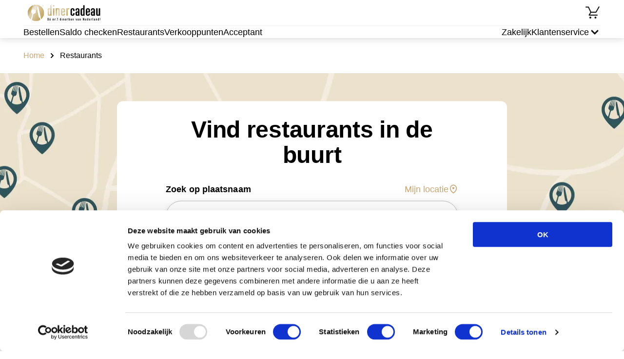

--- FILE ---
content_type: text/html; charset=utf-8
request_url: https://www.diner-cadeau.nl/dinerbon-restaurants/gelderland?page=3
body_size: 58490
content:
<!DOCTYPE html><html><head><meta charSet="utf-8"/><meta name="viewport" content="width=device-width"/><link rel="icon" type="image/png" sizes="32x32" href="/_next/static/media/favicon-32x32.png"/><link rel="icon" type="image/png" sizes="16x16" href="/_next/static/media/favicon-16x16.png"/><link rel="icon" href="/_next/static/media/favicon.svg" type="image/svg+xml"/><link rel="icon" href="/_next/static/media/favicon.ico" type="image/x-icon"/><link rel="apple-touch-icon" href="/_next/static/media/apple-touch-icon.png"/><script id="gtmId">
              (function(w,d,s,l,i){w[l]=w[l]||[];w[l].push({'gtm.start':
              new Date().getTime(),event:'gtm.js'});var f=d.getElementsByTagName(s)[0],
              j=d.createElement(s),dl=l!='dataLayer'?'&l='+l:'';j.async=true;j.src=
              'https://www.googletagmanager.com/gtm.js?id='+i+dl;f.parentNode.insertBefore(j,f);
              })(window,document,'script','dataLayer','GTM-PRQDX4');
              </script><script id="ms-clarity">
              (function(c,l,a,r,i,t,y){
                  c[a]=c[a]||function(){(c[a].q=c[a].q||[]).push(arguments)};
                  t=l.createElement(r);t.async=1;t.src='https://www.clarity.ms/tag/'+i;
                  y=l.getElementsByTagName(r)[0];y.parentNode.insertBefore(t,y);
              })(window, document, 'clarity', 'script', 'njhsikyc0f');
              </script><script src="https://checkoutshopper-live.adyen.com/checkoutshopper/assets/js/datacollection/datacollection.js"></script><script>window.dataLayer = window.dataLayer || [];</script><style type="text/css">
            * {
              font-family: Outfit, sans-serif;
            }
            
            .fontBody {
              font-family: Outfit, sans-serif;
            }
            
            .fontBody * {
              font-family: Outfit, sans-serif;
            }
            
            
        @font-face {
          font-family: Outfit;
          src: url(https://s3.amazonaws.com/a.storyblok.com/f/163664/x/dafd2b84f7/outfit-regular.ttf) format(truetype);
          font-weight: normal;

          font-display: swap;
        }
        
      
        @font-face {
          font-family: Outfit;
          src: url(https://s3.amazonaws.com/a.storyblok.com/f/163664/x/dafd2b84f7/outfit-regular.ttf) format(truetype);
          font-weight: normal;

          font-display: swap;
        }
        
      
        @font-face {
          font-family: Outfit;
          src: url(https://s3.amazonaws.com/a.storyblok.com/f/163664/x/9d7b678629/outfit-bold.ttf) format(truetype);
          font-weight: bold;
letter-spacing: 0.1px;

          font-display: swap;
        }
        
      
            
      :root {
        --brand-primary: #C9A572;
        --brand-secondary: #000000;
        --brand-tertiary: #63C0E9;
        --brand-quartenary: #85355F;
        --neutral-01: #FFFFFF;
        --neutral-02: #F5F5F5;
        --neutral-03: #B8B8B8;
        --neutral-04: #636363;
        --neutral-05: #121212;
        --neutral-06: #121212;
        --secondary-02: #F7A1AB;
        --secondary-03: #C6F2BF;
        --secondary-04: #FFF0C2;
        --secondary-05: #EBEBFF;
        --secondary-06: #F5F5F5;
        --cta-primary: #2CBF6C;
        --cta-primary-tap: #37A366;
        --cta-primary-hover: #37A366;
        --cta-secondary: #C9A572;
        --cta-secondary-tap: #DDD2C3;
        --cta-tertiary: #000000;
        --cta-tertiary-tap: #DDd2C3;
        --cta-quarternary: #0A0A0A;
        --cta-quarternary-tap: #0A0A0A;
        --action-error: #D42B33;
        --action-info-light: #E6EFFA;
        --action-info-dark: #0060D5;
        --background-footer: #000000;
        --background-surface: #F5F5F5;
        --background-tag: #DEEDFF;
        --light-blue: #E5E8FE;
        --text-blue: #C3C8E9;
        --light-violet: #F5F0FF;
      }
    
         </style><title>Gelderland</title><meta name="robots" content="index, follow"/><meta name="description" content="Gebruik je Dinerbon in Gelderland bij een van de vele sfeervolle restaurants. Reserveer eenvoudig en geniet van een heerlijke lunch of diner met Diner Cadeau!"/><link rel="canonical" href="https://www.diner-cadeau.nl/dinerbon-restaurants/gelderland/"/><meta name="twitter:card" content="summary"/><meta name="twitter:description" content="Geniet van een diner in Gelderland met je Dinerbon! Van Arnhem tot de Veluwe: reserveer snel bij jouw favoriete restaurant via Diner Cadeau."/><meta name="twitter:image" content="https://a.storyblok.com/f/163664/1004x650/6c43de314a/diner-cadeaukaart.png"/><meta name="twitter:title" content="Gelderland"/><meta property="og:title" content="Gelderland"/><meta property="og:description" content="Wil je jouw Dinerbon gebruiken in Gelderland? Bekijk het ruime aanbod aan restaurants in deze provincie en reserveer eenvoudig met Diner Cadeau."/><meta property="og:image" content="https://a.storyblok.com/f/163664/1004x650/6c43de314a/diner-cadeaukaart.png"/><meta property="og:url" content="https://www.diner-cadeau.nl/dinerbon-restaurants/gelderland/"/><script type="application/ld+json">{"@context":"https://schema.org","@type":"BreadcrumbList","itemListElement":[{"@type":"ListItem","position":1,"name":"Home","item":"https://www.diner-cadeau.nl/"},{"@type":"ListItem","position":2,"name":"Restaurants"}]}</script><link fetchPriority="high" rel="preload" as="image" type="image/webp" imageSrcSet="/f/163664/2880x812/2732eba292/restaurantpage-header-image-desktop-1440x406_x2.webp/m/2500x0/" media="only screen and
  (min-width: 1501px)"/><link fetchPriority="high" rel="preload" as="image" type="image/webp" imageSrcSet="/f/163664/2880x812/2732eba292/restaurantpage-header-image-desktop-1440x406_x2.webp/m/1500x0/" media="only screen and
  (min-width: 1280px) and
  (max-width: 1500px)"/><link fetchPriority="high" rel="preload" as="image" type="image/webp" imageSrcSet="/f/163664/2880x812/2732eba292/restaurantpage-header-image-desktop-1440x406_x2.webp/m/1500x0/" media="only screen and
  (min-width: 1000px) and
  (max-width: 1279px)"/><link fetchPriority="high" rel="preload" as="image" type="image/webp" imageSrcSet="/f/163664/2880x812/2732eba292/restaurantpage-header-image-desktop-1440x406_x2.webp/m/1000x0/" media="only screen and
  (min-width: 741px) and
  (max-width: 999px)"/><link fetchPriority="high" rel="preload" as="image" type="image/webp" imageSrcSet="/f/163664/2880x812/2732eba292/restaurantpage-header-image-desktop-1440x406_x2.webp/m/740x0/" media="only screen and
  (max-width: 740px)"/><script type="application/ld+json">{"@context":"https://schema.org","@type":"FAQPage","mainEntity":[{"@type":"Question","name":"Hoe kan ik mijn Diner Cadeau cadeaukaart inwisselen?","acceptedAnswer":{"@type":"Answer","text":"Je kunt met de Diner Cadeau cadeaukaart ontbijten, lunchen, dineren en borrelen bij meer dan 3250 aangesloten restaurants."}},{"@type":"Question","name":"Kan ik meerdere Diner Cadeaukaarten tegelijk in te wisselen?","acceptedAnswer":{"@type":"Answer","text":"Dit zou per locatie anders kunnen zijn. Het is daarom handig als je eerst even contact opneemt met de gewenste locatie."}},{"@type":"Question","name":"Moet ik mijn Diner Cadeaukaart in één keer besteden?","acceptedAnswer":{"@type":"Answer","text":"Nee. Het is ook mogelijk om je Diner Cadeaukaart in delen te besteden. Het resterende bedrag blijft dan op de cadeaukaart staan en kan tijdens de geldigheidstermijn weer gebruikt worden voor een volgend etentje."}}]}</script><meta name="next-head-count" content="31"/><link data-next-font="" rel="preconnect" href="/" crossorigin="anonymous"/><link rel="preload" href="/_next/static/css/5b21c430c9982678.css" as="style"/><link rel="stylesheet" href="/_next/static/css/5b21c430c9982678.css" data-n-g=""/><link rel="preload" href="/_next/static/css/af0915b401a9bd61.css" as="style"/><link rel="stylesheet" href="/_next/static/css/af0915b401a9bd61.css" data-n-p=""/><link rel="preload" href="/_next/static/css/cd65c8c90b425643.css" as="style"/><link rel="stylesheet" href="/_next/static/css/cd65c8c90b425643.css" data-n-p=""/><link rel="preload" href="/_next/static/css/3a316f9576ebb205.css" as="style"/><link rel="stylesheet" href="/_next/static/css/3a316f9576ebb205.css" data-n-p=""/><link rel="preload" href="/_next/static/css/471f6d2c5ebf1dec.css" as="style"/><link rel="stylesheet" href="/_next/static/css/471f6d2c5ebf1dec.css" data-n-p=""/><noscript data-n-css=""></noscript><script defer="" nomodule="" src="/_next/static/chunks/polyfills-42372ed130431b0a.js"></script><script src="/_next/static/chunks/webpack-0339154052e00402.js" defer=""></script><script src="/_next/static/chunks/framework-da27f7ca4b93e2a2.js" defer=""></script><script src="/_next/static/chunks/main-1c063978b3e943f9.js" defer=""></script><script src="/_next/static/chunks/pages/_app-d23c4eac1de1b4ef.js" defer=""></script><script src="/_next/static/chunks/4b4eb83f-2fa9a3b2dc1db247.js" defer=""></script><script src="/_next/static/chunks/7d0bf13e-484bd82a2481ab10.js" defer=""></script><script src="/_next/static/chunks/a447bf24-976d0d97a291d50c.js" defer=""></script><script src="/_next/static/chunks/8947-afbeebd043654b0a.js" defer=""></script><script src="/_next/static/chunks/1332-51ffb1bc21c2ee8c.js" defer=""></script><script src="/_next/static/chunks/3347-eff1612167ae0bfd.js" defer=""></script><script src="/_next/static/chunks/pages/%5Blayout%5D/%5B%5B...slug%5D%5D-e97441a3e97d3a39.js" defer=""></script><script src="/_next/static/lm3HUhzgGzo-n8BPf1MnH/_buildManifest.js" defer=""></script><script src="/_next/static/lm3HUhzgGzo-n8BPf1MnH/_ssgManifest.js" defer=""></script></head><body><noscript><iframe src="https://www.googletagmanager.com/ns.html?id=GTM-PRQDX4" height="0" width="0" style="display:none;visibility:hidden"></iframe></noscript><div id="__next"><div class="Layout_layout__fvRCC"><div class="Layout_headerAndContent__ku9Im"><div class="HeaderV1_headerV1__NJJWW"><div><div class="LayoutContent_content__zejMJ"><div class="HeaderTopPartV1_headerTopPartV1__IFCpe"><div class="HeaderTopPartV1_leftSection__iolxy"><p class="TypographyDC_root__Av4so TypographyDC_bodyNormal__IM0s9"><a href="/" target="_self" class="Link_link__15_Y0 Link_primary__hBY90 Link_normal__xzmmO"><img src="/f/163664/300x93/cb119a58b5/logo-dinercadeau.svg" alt="" class="HeaderTopPartV1_logo__vcvBe"/></a></p></div><div class="HeaderTopPartV1_rightSection__AG4XC"><p class="TypographyDC_root__Av4so TypographyDC_bodyNormal__IM0s9"><a href="/winkelmandje/" target="_self" class="Link_link__15_Y0 Link_primary__hBY90 Link_normal__xzmmO HeaderBasketLinkV1_basketLink__Co44h"><svg width="32" height="32" class="HeaderBasketLinkV1_basketIcon__IaWnL" viewBox="0 0 32 32"><circle cx="21.48" cy="26" r="2"></circle><circle cx="10.96" cy="26" r="2"></circle><path d="M27.9062 3.54392C28.2024 3.13276 28.7683 3.00523 29.2168 3.26365C29.6652 3.52225 29.8382 4.07569 29.6309 4.53806L29.584 4.62888L28.8682 5.8701L23.3682 15.4961C23.1901 15.8076 22.8589 16 22.5 16H12.5752L10.2412 20H20.7324C20.7392 19.9998 20.7461 19.999 20.7529 19.999H25.0713C25.6234 19.9991 26.0712 20.4468 26.0713 20.999C26.0713 21.5512 25.6235 21.9989 25.0713 21.999L8.5 22C8.14193 22 7.81115 21.8085 7.63281 21.498C7.45458 21.1876 7.45545 20.8053 7.63574 20.4961L10.8691 14.9521L6.36816 5.49998H2V5.49705L1.89746 5.49119C1.39345 5.43983 1.00012 5.01459 1 4.49705C1.00007 3.94482 1.44776 3.49705 2 3.49705H6.31836V3.49998H7L7.14258 3.50974C7.47054 3.5569 7.75817 3.76557 7.90332 4.07029L12.6318 14H21.9199L25.542 7.66013C25.5596 7.61605 25.5801 7.57258 25.6045 7.53025L27.2422 4.6865L27.6318 4.00388L27.6338 4.00486L27.8506 3.63084L27.9062 3.54392Z"></path></svg><span class="TypographyDC_root__Av4so TypographyDC_body__7UhnD HeaderBasketLinkV1_basketCount__V3am1 HeaderBasketLinkV1_hide__K5d_P TypographyDC_bold__8cEDE">0</span></a></p></div></div></div></div><div class="HeaderBottomPartV1_wrapper__CA2BL"><div class="LayoutContent_content__zejMJ"><div class="HeaderBottomPartV1_headerSeparator__dfvNd"></div><div class="HeaderBottomPartV1_headerBottomPartV1__6rm4m"><div class="HeaderBottomPartV1_sideSection__XJdfF"><p class="TypographyDC_root__Av4so TypographyDC_bodyNormal__IM0s9"><a href="/dinerbon-bestellen/" target="_self" class="Link_link__15_Y0 Link_primary__hBY90 Link_medium__CtpMS HeaderBottomPartV1_link__a7AFA">Bestellen</a></p><p class="TypographyDC_root__Av4so TypographyDC_bodyNormal__IM0s9"><a href="/saldocheck/" target="_self" class="Link_link__15_Y0 Link_primary__hBY90 Link_medium__CtpMS HeaderBottomPartV1_link__a7AFA">Saldo checken</a></p><p class="TypographyDC_root__Av4so TypographyDC_bodyNormal__IM0s9"><a href="/dinerbon-restaurants/" target="_self" class="Link_link__15_Y0 Link_primary__hBY90 Link_medium__CtpMS HeaderBottomPartV1_link__a7AFA">Restaurants</a></p><p class="TypographyDC_root__Av4so TypographyDC_bodyNormal__IM0s9"><a href="/verkooppunten/" target="_self" class="Link_link__15_Y0 Link_primary__hBY90 Link_medium__CtpMS HeaderBottomPartV1_link__a7AFA">Verkooppunten</a></p><p class="TypographyDC_root__Av4so TypographyDC_bodyNormal__IM0s9"><a href="/acceptant-worden/" target="_self" class="Link_link__15_Y0 Link_primary__hBY90 Link_medium__CtpMS HeaderBottomPartV1_link__a7AFA">Acceptant</a></p></div><div class="HeaderBottomPartV1_sideSection__XJdfF"><p class="TypographyDC_root__Av4so TypographyDC_bodyNormal__IM0s9"><a href="/zakelijk/" target="_self" class="Link_link__15_Y0 Link_primary__hBY90 Link_medium__CtpMS HeaderBottomPartV1_link__a7AFA">Zakelijk</a></p><div class="HeaderCustomerService_customerService___g3kQ"><div class="HeaderCustomerService_customerServiceTitle__hsTsf"><div><p class="TypographyDC_root__Av4so TypographyDC_bodyNormal__IM0s9 HeaderCustomerService_customerServiceTitleText__AqZpb">Klantenservice</p></div><div class="HeaderCustomerService_chevronWrapper__nkdgm"><svg width="24" height="24" class="ChevronSmall_icon__YHFdn ChevronSmall_down__j1Far HeaderCustomerService_chevronIcon__VXSVL" viewBox="0 0 16 16" fill="none"><path d="M6.07121 4.00017L10.0718 8.0008L6.00073 11.9297" fill="none" stroke-width="2" stroke-linecap="round" stroke-linejoin="round"></path></svg></div></div><div class="HeaderCustomerService_customerServiceLinks__N9K7Q"><div class="HeaderCustomerService_customerServiceLinksSeparator__4_NbX"></div><p class="TypographyDC_root__Av4so TypographyDC_bodyNormal__IM0s9"><a href="https://dinercadeau.zendesk.com/hc/nl" target="_blank" class="Link_link__15_Y0 Link_primary__hBY90 Link_normal__xzmmO HeaderCustomerService_customerServiceLink__yWtIq">Veelgestelde vragen</a></p><p class="TypographyDC_root__Av4so TypographyDC_bodyNormal__IM0s9"><a href="https://dinercadeau.zendesk.com/hc/nl/requests/new" target="_blank" class="Link_link__15_Y0 Link_primary__hBY90 Link_normal__xzmmO HeaderCustomerService_customerServiceLink__yWtIq">Contact</a></p></div></div></div></div></div></div></div><div class="LoadingWrapper_loadingWrapper__BiuRg Layout_loading__aIv8y"><div><div class="LayoutContent_content__zejMJ"><div class="Breadcrumbs_breadcrumbs__DGlh4"><div class="Breadcrumbs_itemWrap__CIWS4"><p class="TypographyDC_root__Av4so TypographyDC_bodyNormal__IM0s9"><a href="/" target="_self" class="Link_link__15_Y0 Link_secondary___kIDv Link_normal__xzmmO Breadcrumbs_item__Cb0AV">Home</a></p><svg width="16" height="16" class="ChevronSmall_icon__YHFdn ChevronSmall_right__3OTgR" viewBox="0 0 16 16" fill="none"><path d="M6.07121 4.00017L10.0718 8.0008L6.00073 11.9297" fill="none" stroke-width="2" stroke-linecap="round" stroke-linejoin="round"></path></svg></div><span class="Breadcrumbs_lastItem__Fhmt4">Restaurants</span></div></div></div><div class="LocationsOverviewPage_topBlock__sci16"><div class="HeroBanner_heroBanner__S5yC9 LocationsOverviewPage_heroBackground__i8HNq" style="background-color:transparent"><picture><source srcSet="/f/163664/2880x812/2732eba292/restaurantpage-header-image-desktop-1440x406_x2.webp/m/2500x0/" media="only screen and
  (min-width: 1501px)" sizes="100vw" type="image/webp"/><source srcSet="/f/163664/2880x812/2732eba292/restaurantpage-header-image-desktop-1440x406_x2.webp/m/1500x0/" media="only screen and
  (min-width: 1280px) and
  (max-width: 1500px)" sizes="100vw" type="image/webp"/><source srcSet="/f/163664/2880x812/2732eba292/restaurantpage-header-image-desktop-1440x406_x2.webp/m/1500x0/" media="only screen and
  (min-width: 1000px) and
  (max-width: 1279px)" sizes="100vw" type="image/webp"/><source srcSet="/f/163664/2880x812/2732eba292/restaurantpage-header-image-desktop-1440x406_x2.webp/m/1000x0/" media="only screen and
  (min-width: 741px) and
  (max-width: 999px)" sizes="100vw" type="image/webp"/><img src="/f/163664/2880x812/2732eba292/restaurantpage-header-image-desktop-1440x406_x2.webp/m/740x0/" alt="Hero Banner Restaurants Dinerbon | Diner Cadeau" class="HeroBanner_background__0_dbF"/></picture><div class="HeroBanner_backgroundOverlay__AGABF"></div><div class="HeroBanner_content__5cWTk"></div></div><form class="Search_search__y4cRQ"><h1 class="TypographyDC_root__Av4so TypographyDC_h1__MR759 Search_title__wI6Qs">Vind restaurants in de buurt</h1><div class="Search_controllWrapper__iXWmE"><p class="TypographyDC_root__Av4so TypographyDC_body__7UhnD TypographyDC_bold__8cEDE">Zoek op plaatsnaam</p><span class="Search_buttonWrapper__y9bGT"><p class="TypographyDC_root__Av4so TypographyDC_bodyNormal__IM0s9 Search_locationText__pdyB_">Mijn locatie</p><svg width="20" height="20" class="Search_locationsCursor__PxAUJ" viewBox="0 0 24 24"><path fill-rule="evenodd" clip-rule="evenodd" d="M19.4995 10.143C19.4995 16.6427 11.9995 21.75 11.9995 21.75C11.9995 21.75 4.49951 16.6427 4.49951 10.143C4.49951 5.78479 7.85737 2.25005 11.9995 2.25005C16.1417 2.25005 19.4995 5.78479 19.4995 10.143Z" stroke-width="2"></path><rect x="10.75" y="8.5" width="2.5" height="2.5" stroke-width="2"></rect></svg></span></div><div class="Search_inputWrapper__HXw1g"><div><div class="Input_inputWrapper__3_l0p"><input class="Input_input__cDdvD Input_large__7_b_k Input_roundnessFull__SzEEi Search_input__lDrmm" readonly="" placeholder="Bijvoorbeeld &#x27;Amsterdam&#x27;" autoComplete="off"/></div></div><i class="Search_loader__5fq8_"><div class="Loader_loader__gANhr Loader_mediumSize__cKXdu"><div class="Loader_loaderItem__hDt5P"></div><div class="Loader_loaderItem__hDt5P"></div><div class="Loader_loaderItem__hDt5P"></div><div class="Loader_loaderItem__hDt5P"></div><div class="Loader_loaderItem__hDt5P"></div><div class="Loader_loaderItem__hDt5P"></div><div class="Loader_loaderItem__hDt5P"></div><div class="Loader_loaderItem__hDt5P"></div><div class="Loader_loaderItem__hDt5P"></div><div class="Loader_loaderItem__hDt5P"></div><div class="Loader_loaderItem__hDt5P"></div><div class="Loader_loaderItem__hDt5P"></div></div></i></div></form></div><div><div class="LayoutContent_content__zejMJ"><div class="LocationsOverview_locationsOverview__S_Eo4"></div></div></div><div class="SEOBlock_wrapper___8_BC"><div class="LayoutContent_content__zejMJ"><div class="SEOBlock_seo__AA35F"><div class="SEOBlock_primaryBlock__3BLTS"><div class="SEOBlock_imageHolder__uQc9K"><img src="/f/163664/3840x1150/b410726ef0/dinercheque-hero-image-dc-desktop-1920x575_x2.webp/m/1000x0/" alt="Dinercheque | Diner Cadeau" class="SEOBlock_image__x715F"/></div><div class="SEOBlock_content__sHjP6"><h3 class="TypographyDC_root__Av4so TypographyDC_h3__8OdLh SEOBlock_title__mW_1S">Gelderland</h3><div class="SEOBlock_collapseText__DETTF"><div class="CollapseText_collapseTextWrapper__jVo_B"><div class="TypographyDC_root__Av4so TypographyDC_body__7UhnD CollapseText_collapsed__kKmh_ fontBody"><div><div class="TypographyDC_root__Av4so TypographyDC_body__7UhnD fontBody"><div class="TypographyDC_root__Av4so TypographyDC_body__7UhnD RichTextParser_dangerouslySetInnerHtml__fGnpA CollapseText_collapseTextBlock__UyZuo fontBody"><p>Wij raden u aan om met uw <strong>dinerbon Gelderland</strong> deze prachtige provincie te ontdekken! Als de grootste provincie van Nederland onderscheidt Gelderland zich met het schitterende natuurgebied <strong>De Veluwe</strong>. Maar ook op culinair gebied heeft Gelderland veel te bieden. Zo ligt in <strong>Zutphen</strong> het '<strong>'s Gravenhof</strong>', waar <strong>Brasserie 6</strong> is gevestigd—een prachtig historisch gebouw van buiten met een moderne en eigentijdse brasserie binnen. Of geniet eens in het oude Politiebureau van <strong>Ede</strong>. Wanneer u met de dinerbon Gelderland bezoekt, kunt u altijd eten in een <strong>restaurant</strong> naar uw smaak! </br> </br> Ontdek de culinaire hoogstandjes en gastvrijheid van <strong>Gelderland</strong> met uw <a href="/dinerbon-bestellen/">dinerbon</a>. Of u nu houdt van historische steden of prachtige natuur, met de dinerbon Gelderland beleeft u altijd een heerlijke culinaire ervaring!</p>

</div></div></div></div></div></div></div></div><div class="SEOBlock_children__OkSyb"><div><div class="LayoutContent_content__zejMJ LocationsOverviewPage_contentFaqContent___3edH"><div class="CollapsePanel_collapsePanel__5rm_1 FaqBlock_faqBlock__Rc0f0"><h2 class="TypographyDC_root__Av4so TypographyDC_h2__WUWbX CollapsePanel_title__hbcKP">Veelgestelde vragen</h2><div class="CollapsePanel_item__l8miy"><div class="CollapsePanel_caption__Igtry"><h5 class="TypographyDC_root__Av4so TypographyDC_h5__6e02X CollapsePanel_captionTitle__ej_OR">Hoe kan ik mijn Diner Cadeau cadeaukaart inwisselen?</h5><svg width="24" height="24" class="Chevron_icon__hS3iR Chevron_down__lprht CollapsePanel_icon__8ulIp" viewBox="0 0 24 24" fill="none"><path d="M9.77847 6.44297L15.3857 12.0502L9.67969 17.5569" fill="none" stroke-width="2" stroke-linecap="round" stroke-linejoin="round"></path></svg></div><div class=""><div class="TypographyDC_root__Av4so TypographyDC_body__7UhnD CollapsePanel_hidden__uH__F fontBody"><div class="TypographyDC_root__Av4so TypographyDC_body__7UhnD RichTextParser_dangerouslySetInnerHtml__fGnpA CollapsePanel_hidden__uH__F fontBody">Je kunt met de Diner Cadeau cadeaukaart ontbijten, lunchen, dineren en borrelen bij meer dan 3250 aangesloten restaurants. </div></div></div></div><div class="CollapsePanel_item__l8miy"><div class="CollapsePanel_caption__Igtry"><h5 class="TypographyDC_root__Av4so TypographyDC_h5__6e02X CollapsePanel_captionTitle__ej_OR">Kan ik meerdere Diner Cadeaukaarten tegelijk in te wisselen?</h5><svg width="24" height="24" class="Chevron_icon__hS3iR Chevron_down__lprht CollapsePanel_icon__8ulIp" viewBox="0 0 24 24" fill="none"><path d="M9.77847 6.44297L15.3857 12.0502L9.67969 17.5569" fill="none" stroke-width="2" stroke-linecap="round" stroke-linejoin="round"></path></svg></div><div class=""><div class="TypographyDC_root__Av4so TypographyDC_body__7UhnD CollapsePanel_hidden__uH__F fontBody"><div class="TypographyDC_root__Av4so TypographyDC_body__7UhnD RichTextParser_dangerouslySetInnerHtml__fGnpA CollapsePanel_hidden__uH__F fontBody">Dit zou per locatie anders kunnen zijn. Het is daarom handig als je eerst even contact opneemt met de gewenste locatie.</div></div></div></div><div class="CollapsePanel_item__l8miy"><div class="CollapsePanel_caption__Igtry"><h5 class="TypographyDC_root__Av4so TypographyDC_h5__6e02X CollapsePanel_captionTitle__ej_OR">Moet ik mijn Diner Cadeaukaart in één keer besteden?</h5><svg width="24" height="24" class="Chevron_icon__hS3iR Chevron_down__lprht CollapsePanel_icon__8ulIp" viewBox="0 0 24 24" fill="none"><path d="M9.77847 6.44297L15.3857 12.0502L9.67969 17.5569" fill="none" stroke-width="2" stroke-linecap="round" stroke-linejoin="round"></path></svg></div><div class=""><div class="TypographyDC_root__Av4so TypographyDC_body__7UhnD CollapsePanel_hidden__uH__F fontBody"><div class="TypographyDC_root__Av4so TypographyDC_body__7UhnD RichTextParser_dangerouslySetInnerHtml__fGnpA CollapsePanel_hidden__uH__F fontBody">Nee. Het is ook mogelijk om je Diner Cadeaukaart in delen te besteden. Het resterende bedrag blijft dan op de cadeaukaart staan en kan tijdens de geldigheidstermijn weer gebruikt worden voor een volgend etentje.</div></div></div></div><div class="CollapsePanel_linkWrap__8c_qY"><p class="TypographyDC_root__Av4so TypographyDC_bodyNormal__IM0s9"><a href="https://dinercadeau.zendesk.com/hc/nl" target="_blank" class="LinkButton_linkButton__ik7bq Button_secondary__9ex2D Button_large__C72gW Button_inline__5QO7Z">Open veelgestelde vragen</a></p></div></div></div></div></div><div class="SeoItem_seoItem__b5aiO"><h3 class="TypographyDC_root__Av4so TypographyDC_h3__8OdLh SeoItem_title__oE_fq">Geef een Diner Cadeaukaart</h3><div><div class="CollapseText_collapseTextWrapper__jVo_B"><div class="TypographyDC_root__Av4so TypographyDC_body__7UhnD CollapseText_collapsed__kKmh_ fontBody"><div><div class="TypographyDC_root__Av4so TypographyDC_body__7UhnD fontBody"><div class="TypographyDC_root__Av4so TypographyDC_body__7UhnD RichTextParser_dangerouslySetInnerHtml__fGnpA CollapseText_collapseTextBlock__UyZuo fontBody"><p>Ben je op zoek naar een cadeau dat iedereen blij maakt? De <strong>Diner Cadeaukaart</strong> is de ideale keuze! Of het nu voor een verjaardag, jubileum, of zomaar is, met deze cadeaukaart geef je een culinaire ervaring die bij iedereen in de smaak valt, <a href="/dinerbon-bestellen/">bestel jouw Diner Cadeau direct</a>.
</br>
</br> Van luxe restaurants tot gezellige eetcafés, de ontvanger kan zelf kiezen waar hij of zij gaat genieten. Bovendien is de cadeaukaart flexibel in waarde, zodat je het perfect kunt afstemmen op je budget. Geef het cadeau wat altijd in de smaak valt met de Diner Cadeaukaart!</p>
</div></div></div></div></div></div></div><div class="SeoItem_seoItem__b5aiO"><h3 class="TypographyDC_root__Av4so TypographyDC_h3__8OdLh SeoItem_title__oE_fq">Een Diner Cadeau gekregen?</h3><div><div class="CollapseText_collapseTextWrapper__jVo_B"><div class="TypographyDC_root__Av4so TypographyDC_body__7UhnD CollapseText_collapsed__kKmh_ fontBody"><div><div class="TypographyDC_root__Av4so TypographyDC_body__7UhnD fontBody"><div class="TypographyDC_root__Av4so TypographyDC_body__7UhnD RichTextParser_dangerouslySetInnerHtml__fGnpA CollapseText_collapseTextBlock__UyZuo fontBody"><p>Het inwisselen van de <strong>Diner Cadeaukaart</strong> is eenvoudig en snel. Volg deze stappen om te genieten van een heerlijke maaltijd:</p>
</br>
</br>
  <ol>
    <li><strong>Kies je restaurant:</strong> Gebruik onze handige zoekfunctie om een restaurant te vinden waar je de kaart kunt inwisselen. Je kunt kiezen uit meer dan <a href="/dinerbon-restaurants/">3250 locaties</a>.</li>
    <li><strong>Reserveer je tafel:</strong> Neem contact op met het restaurant om je reservering te maken, indien nodig.</li>
    <li><strong>Geniet van je diner:</strong> Neem je Diner Cadeaukaart mee en geef deze aan het einde van de maaltijd aan de ober om je rekening te betalen.</li>
    <li><strong>Betaal het verschil:</strong> Als het bedrag op de cadeaukaart niet voldoende is, kun je het resterende bedrag eenvoudig bijbetalen met een andere betaalmethode.</li>
  </ol>
  <p>Zo simpel is het! Of je nu kiest voor een romantisch diner voor twee of een gezellig etentje met vrienden, de Diner Cadeaukaart maakt het allemaal mogelijk.</p></div></div></div></div></div></div></div></div></div></div></div></div><div class="FooterTopPart_footerWithBackground__LgGwm"><img src="/f/163664/1440x80/0780a3fdf4/footer_background_image_test.png/m/0x60" alt="" class="FooterTopPart_background__xs0TI"/><div class="FooterTopPart_wrapper__spu27"><div class="LayoutContent_content__zejMJ"><div class="FooterTopPart_footerTopPart__PIU4U"><svg width="24" height="24" class="FooterTopPart_icon__Y4iS_" viewBox="0 0 24 24"><circle cx="12" cy="12" r="9" stroke-width="2" stroke-linecap="round" fill="none"></circle><path d="M12 7V12L14 15" stroke-width="2" stroke-linecap="round" fill="none"></path></svg><p class="TypographyDC_root__Av4so TypographyDC_body__7UhnD FooterTopPart_caption__irRgq TypographyDC_bold__8cEDE">Voor 17:00 besteld, dezelfde dag verstuurd.</p></div></div></div></div><div class="FooterMiddlePart_wrapper__O31Yt"><div class="LayoutContent_content__zejMJ"><div class="FooterMiddlePart_footerMiddlePart__AQaeI"><div class="FooterMiddlePart_column__lOCQD"><p class="TypographyDC_root__Av4so TypographyDC_body__7UhnD FooterMiddlePart_columnTitle__KEntb TypographyDC_bold__8cEDE">Cadeaukaarten</p><div class="FooterMiddlePart_columnLinks__oxM60"><p class="TypographyDC_root__Av4so TypographyDC_bodyNormal__IM0s9"><a href="/per-regio/" target="_self" class="Link_link__15_Y0 Link_primary__hBY90 Link_normal__xzmmO FooterMiddlePart_link__cdb1h">Dinerbon per regio</a></p><p class="TypographyDC_root__Av4so TypographyDC_bodyNormal__IM0s9"><a href="/dinerbon/" target="_self" class="Link_link__15_Y0 Link_primary__hBY90 Link_normal__xzmmO FooterMiddlePart_link__cdb1h">Dinerbon</a></p><p class="TypographyDC_root__Av4so TypographyDC_bodyNormal__IM0s9"><a href="/nationale-dinerbon/" target="_self" class="Link_link__15_Y0 Link_primary__hBY90 Link_normal__xzmmO FooterMiddlePart_link__cdb1h">Nationale Dinerbon</a></p><p class="TypographyDC_root__Av4so TypographyDC_bodyNormal__IM0s9"><a href="/dinercheque/" target="_self" class="Link_link__15_Y0 Link_primary__hBY90 Link_normal__xzmmO FooterMiddlePart_link__cdb1h">Dinercheque</a></p><p class="TypographyDC_root__Av4so TypographyDC_bodyNormal__IM0s9"><a href="/restaurant-cadeaukaart/" target="_self" class="Link_link__15_Y0 Link_primary__hBY90 Link_normal__xzmmO FooterMiddlePart_link__cdb1h">Restaurant Cadeaukaart</a></p><p class="TypographyDC_root__Av4so TypographyDC_bodyNormal__IM0s9"><a href="/restaurantbon/" target="_self" class="Link_link__15_Y0 Link_primary__hBY90 Link_normal__xzmmO FooterMiddlePart_link__cdb1h">Restaurantbon</a></p><p class="TypographyDC_root__Av4so TypographyDC_bodyNormal__IM0s9"><a href="/dinerkaart/" target="_self" class="Link_link__15_Y0 Link_primary__hBY90 Link_normal__xzmmO FooterMiddlePart_link__cdb1h">Dinerkaart</a></p><p class="TypographyDC_root__Av4so TypographyDC_bodyNormal__IM0s9"><a href="/dinnerbon/" target="_self" class="Link_link__15_Y0 Link_primary__hBY90 Link_normal__xzmmO FooterMiddlePart_link__cdb1h">Dinnerbon</a></p><p class="TypographyDC_root__Av4so TypographyDC_bodyNormal__IM0s9"><a href="/dinerbonnen/" target="_self" class="Link_link__15_Y0 Link_primary__hBY90 Link_normal__xzmmO FooterMiddlePart_link__cdb1h">Dinerbonnen</a></p><p class="TypographyDC_root__Av4so TypographyDC_bodyNormal__IM0s9"><a href="/horeca-cadeaukaart/" target="_self" class="Link_link__15_Y0 Link_primary__hBY90 Link_normal__xzmmO FooterMiddlePart_link__cdb1h">Horeca Cadeaukaart</a></p></div></div><div class="FooterMiddlePart_column__lOCQD"><p class="TypographyDC_root__Av4so TypographyDC_body__7UhnD FooterMiddlePart_columnTitle__KEntb TypographyDC_bold__8cEDE">Informatie</p><div class="FooterMiddlePart_columnLinks__oxM60"><p class="TypographyDC_root__Av4so TypographyDC_bodyNormal__IM0s9"><a href="/dinerbon-bestellen/" target="_self" class="Link_link__15_Y0 Link_primary__hBY90 Link_normal__xzmmO FooterMiddlePart_link__cdb1h">Dinerbon bestellen</a></p><p class="TypographyDC_root__Av4so TypographyDC_bodyNormal__IM0s9"><a href="/dinerbon-restaurants/" target="_self" class="Link_link__15_Y0 Link_primary__hBY90 Link_normal__xzmmO FooterMiddlePart_link__cdb1h">Restaurants</a></p><p class="TypographyDC_root__Av4so TypographyDC_bodyNormal__IM0s9"><a href="/saldocheck/" target="_self" class="Link_link__15_Y0 Link_primary__hBY90 Link_normal__xzmmO FooterMiddlePart_link__cdb1h">Saldo checken</a></p><p class="TypographyDC_root__Av4so TypographyDC_bodyNormal__IM0s9"><a href="/verkooppunten/" target="_self" class="Link_link__15_Y0 Link_primary__hBY90 Link_normal__xzmmO FooterMiddlePart_link__cdb1h">Verkooppunten</a></p><p class="TypographyDC_root__Av4so TypographyDC_bodyNormal__IM0s9"><a href="/zakelijk/" target="_self" class="Link_link__15_Y0 Link_primary__hBY90 Link_normal__xzmmO FooterMiddlePart_link__cdb1h">Zakelijk</a></p><p class="TypographyDC_root__Av4so TypographyDC_bodyNormal__IM0s9"><a href="/acceptant-worden/" target="_self" class="Link_link__15_Y0 Link_primary__hBY90 Link_normal__xzmmO FooterMiddlePart_link__cdb1h">Acceptant worden</a></p></div></div><div class="FooterMiddlePart_column__lOCQD"><p class="TypographyDC_root__Av4so TypographyDC_body__7UhnD FooterMiddlePart_columnTitle__KEntb TypographyDC_bold__8cEDE">Klantenservice</p><div class="FooterMiddlePart_columnLinks__oxM60"><p class="TypographyDC_root__Av4so TypographyDC_bodyNormal__IM0s9"><a href="https://dinercadeau.zendesk.com/hc/nl" target="_self" class="Link_link__15_Y0 Link_primary__hBY90 Link_normal__xzmmO FooterMiddlePart_link__cdb1h">Veelgestelde vragen</a></p><p class="TypographyDC_root__Av4so TypographyDC_bodyNormal__IM0s9"><a href="https://dinercadeau.zendesk.com/hc/nl/articles/8100698578333-Neem-persoonlijk-contact-op" target="_self" class="Link_link__15_Y0 Link_primary__hBY90 Link_normal__xzmmO FooterMiddlePart_link__cdb1h">Contact opnemen</a></p></div></div><div class="FooterMiddlePart_column__lOCQD"><p class="TypographyDC_root__Av4so TypographyDC_body__7UhnD FooterMiddlePart_columnTitle__KEntb TypographyDC_bold__8cEDE">Over Diner-cadeau.nl</p><div class="FooterMiddlePart_columnLinks__oxM60"><p class="TypographyDC_root__Av4so TypographyDC_bodyNormal__IM0s9"><a href="/over-ons/" target="_self" class="Link_link__15_Y0 Link_primary__hBY90 Link_normal__xzmmO FooterMiddlePart_link__cdb1h">Over ons</a></p><p class="TypographyDC_root__Av4so TypographyDC_bodyNormal__IM0s9"><a href="/blog/" target="_self" class="Link_link__15_Y0 Link_primary__hBY90 Link_normal__xzmmO FooterMiddlePart_link__cdb1h">Blog</a></p><p class="TypographyDC_root__Av4so TypographyDC_bodyNormal__IM0s9"><a href="/verjaardagscadeau/" target="_self" class="Link_link__15_Y0 Link_primary__hBY90 Link_normal__xzmmO FooterMiddlePart_link__cdb1h">Verjaardagscadeau</a></p><p class="TypographyDC_root__Av4so TypographyDC_bodyNormal__IM0s9"><a href="/vaderdag-cadeau/" target="_self" class="Link_link__15_Y0 Link_primary__hBY90 Link_normal__xzmmO FooterMiddlePart_link__cdb1h">Vaderdag cadeau</a></p><p class="TypographyDC_root__Av4so TypographyDC_bodyNormal__IM0s9"><a href="/moederdag-cadeau/" target="_self" class="Link_link__15_Y0 Link_primary__hBY90 Link_normal__xzmmO FooterMiddlePart_link__cdb1h">Moederdag cadeau</a></p><p class="TypographyDC_root__Av4so TypographyDC_bodyNormal__IM0s9"><a href="/valentijnscadeau/" target="_self" class="Link_link__15_Y0 Link_primary__hBY90 Link_normal__xzmmO FooterMiddlePart_link__cdb1h">Valentijnscadeau</a></p><p class="TypographyDC_root__Av4so TypographyDC_bodyNormal__IM0s9"><a href="/kerstcadeau/" target="_self" class="Link_link__15_Y0 Link_primary__hBY90 Link_normal__xzmmO FooterMiddlePart_link__cdb1h">Kerstcadeau</a></p><p class="TypographyDC_root__Av4so TypographyDC_bodyNormal__IM0s9"><a href="/sinterklaascadeau/" target="_self" class="Link_link__15_Y0 Link_primary__hBY90 Link_normal__xzmmO FooterMiddlePart_link__cdb1h">Sinterklaascadeau</a></p><p class="TypographyDC_root__Av4so TypographyDC_bodyNormal__IM0s9"><a href="/dinerbon-sterrenrestaurants/" target="_self" class="Link_link__15_Y0 Link_primary__hBY90 Link_normal__xzmmO FooterMiddlePart_link__cdb1h">Sterrenrestaurants</a></p></div><form class="FooterSubscriptionForm_footerSubscriptionForm__ulYTn"><p class="TypographyDC_root__Av4so TypographyDC_body__7UhnD FooterSubscriptionForm_label__iZiS8 TypographyDC_bold__8cEDE">Nieuwsbrief</p><div><div class="Input_inputWrapper__3_l0p"><input class="Input_input__cDdvD Input_small__IYLCV Input_roundnessLarge__gegac" placeholder="email@adres.nl" name="email"/></div></div><p class="TypographyDC_root__Av4so TypographyDC_bodyNormal__IM0s9 TypographyDC_bold__8cEDE"><button class="Button_button__exqP_ Button_tertiary__ze_KB Button_small__dvm_S Button_fill__Oc6x1 Button_disabled__8r9g4 Button_bold__D71xe" disabled="" type="submit">Schrijf je in</button></p></form></div></div></div></div><div class="FooterBottomPart_wrapper__uQABC"><div class="LayoutContent_content__zejMJ"><div class="FooterBottomPart_footerBottomPart__VUbtn"><div class="FooterBottomPart_logoAndLinks__lYs13"><img src="/f/163664/40x40/a908365a6b/diner_cadeau_footericon_40x40.png/m/" alt=""/><div class="FooterBottomPart_footerLinks__9E5qQ"><p class="TypographyDC_root__Av4so TypographyDC_bodyNormal__IM0s9"><a href="/algemene-voorwaarden/" target="_self" class="Link_link__15_Y0 Link_primary__hBY90 Link_normal__xzmmO FooterBottomPart_link__mT9PB">Algemene voorwaarden</a></p><p class="TypographyDC_root__Av4so TypographyDC_bodyNormal__IM0s9"><a href="/privacy/" target="_self" class="Link_link__15_Y0 Link_primary__hBY90 Link_normal__xzmmO FooterBottomPart_link__mT9PB">Privacy</a></p><p class="TypographyDC_root__Av4so TypographyDC_bodyNormal__IM0s9"><a href="https://dinercadeau.zendesk.com/hc/nl" target="_self" class="Link_link__15_Y0 Link_primary__hBY90 Link_normal__xzmmO FooterBottomPart_link__mT9PB">Veelgestelde vragen</a></p></div></div><div class="FooterBottomPart_socialsAndCopyright__3FsMq"><div class="SocialsIcons_socialsIcons__NU8Og"><p class="TypographyDC_root__Av4so TypographyDC_bodyNormal__IM0s9"><a href="https://www.facebook.com/profile.php?id=61563358138651" target="_self" class="Link_link__15_Y0 Link_primary__hBY90 Link_normal__xzmmO SocialsIcons_circleIcon__wxaWA"><img src="/f/163664/40x40/888cb2b664/facebook_icon.svg" alt=""/></a></p><p class="TypographyDC_root__Av4so TypographyDC_bodyNormal__IM0s9"><a href="https://www.instagram.com/dinercadeau.nl/" target="_self" class="Link_link__15_Y0 Link_primary__hBY90 Link_normal__xzmmO SocialsIcons_circleIcon__wxaWA"><img src="/f/163664/40x40/44325a63bb/instagram_icon.svg" alt=""/></a></p><p class="TypographyDC_root__Av4so TypographyDC_bodyNormal__IM0s9"><a href="https://www.youtube.com/@Giftcardsgroup" target="_self" class="Link_link__15_Y0 Link_primary__hBY90 Link_normal__xzmmO SocialsIcons_circleIcon__wxaWA"><img src="/f/163664/40x40/778febfa1f/youtube_icon.svg" alt=""/></a></p></div></div></div><div class="FooterBottomPart_copyright__n65uJ"><p class="TypographyDC_root__Av4so TypographyDC_subtext__F_NRH FooterCopyright_footerCopyright__O9QjP fontBody">© copyright 2025 Diner-cadeau.nl</p></div></div></div></div><section class="Toastify" aria-live="polite" aria-atomic="false" aria-relevant="additions text" aria-label="Notifications Alt+T"></section></div><script id="__NEXT_DATA__" type="application/json">{"props":{"pageProps":{"commonEntity":{"_uid":"b82b31bb-4a7b-4c10-80ff-aadd7a1cb160","logo":{"id":16232578,"alt":"","name":"","focus":"","title":"","source":"","filename":"https://a.storyblok.com/f/163664/300x93/cb119a58b5/logo-dinercadeau.svg","copyright":"","fieldtype":"asset","meta_data":{},"is_external_url":false},"cvcLabel":"CVC-code*","fontBody":[{"_uid":"178d6e61-efdc-469e-ad4e-a9770634df5b","fontSrc":{"id":85061588741370,"alt":"","name":"","focus":"","title":"","source":"","filename":"https://a.storyblok.com/f/163664/x/dafd2b84f7/outfit-regular.ttf","copyright":"","fieldtype":"asset","meta_data":{},"is_external_url":false},"component":"SinglecardFont","fontFamily":"Outfit","swapProperties":[{"_uid":"8343df3f-85ce-4648-99b3-9c4c8cad1e24","propName":"font-weight","component":"SinglecardFontSwap","propValue":"normal"}]}],"fontBold":[{"_uid":"4e9683d8-7dde-4d67-96aa-3d39c00593a9","fontSrc":{"id":85061562158328,"alt":"","name":"","focus":"","title":"","source":"","filename":"https://a.storyblok.com/f/163664/x/9d7b678629/outfit-bold.ttf","copyright":"","fieldtype":"asset","meta_data":{},"is_external_url":false},"component":"SinglecardFont","fontFamily":"Outfit","swapProperties":[{"_uid":"728a42d6-df5c-46c9-b0eb-e33dddaac339","propName":"font-weight","component":"SinglecardFontSwap","propValue":"bold"},{"_uid":"da7912d0-f62b-4390-91fa-29dbd4da6f34","propName":"letter-spacing","component":"SinglecardFontSwap","propValue":"0.1px"}]}],"showLess":"Lees minder","showMore":"Lees meer","cardLarge":{"id":22171103,"alt":"","name":"","focus":"","title":"","source":"","filename":"https://a.storyblok.com/f/163664/1004x650/6c43de314a/diner-cadeaukaart.png","copyright":"","fieldtype":"asset","meta_data":{},"is_external_url":false},"cardSmall":{"id":22171103,"alt":"","name":"","focus":"","title":"","source":"","filename":"https://a.storyblok.com/f/163664/1004x650/6c43de314a/diner-cadeaukaart.png","copyright":"","fieldtype":"asset","meta_data":{},"is_external_url":false},"component":"SinglecardCommonEntity","mapStyles":{"id":null,"alt":null,"name":"","focus":null,"title":null,"filename":null,"copyright":null,"fieldtype":"asset","meta_data":{},"is_external_url":false},"okMessage":"Oké","saldoIcon":{"id":21755298,"alt":"","name":"","focus":"","title":"","source":"","filename":"https://a.storyblok.com/f/163664/24x24/d61dc13e69/saldo-checken.svg","copyright":"","fieldtype":"asset","meta_data":{},"is_external_url":false},"toMeLabel":"Bij mij","emailLabel":"E-mailadres*","fontNormal":[{"_uid":"2272397d-fd9c-43e4-80f7-fb02f4fa2aeb","fontSrc":{"id":85061588741370,"alt":"","name":"","focus":"","title":"","source":"","filename":"https://a.storyblok.com/f/163664/x/dafd2b84f7/outfit-regular.ttf","copyright":"","fieldtype":"asset","meta_data":{},"is_external_url":false},"component":"SinglecardFont","fontFamily":"Outfit","swapProperties":[{"_uid":"cc32e371-a808-47e4-bb84-2a69cfc6c169","propName":"font-weight","component":"SinglecardFontSwap","propValue":"normal"}]}],"logoMobile":{"id":16777865,"alt":"","name":"","focus":"","title":"","source":"","filename":"https://a.storyblok.com/f/163664/300x93/3f84fc856b/logo-dinercadeau.svg","copyright":"","fieldtype":"asset","meta_data":{},"is_external_url":false},"mapMinZoom":"6","priceError":"Kies een waarde tussen €{minimumValue} en €{maximumValue}.","selectBank":"Kies je bank","backMessage":"Terug","contactIcon":{"id":21755313,"alt":"","name":"","focus":"","title":"","source":"","filename":"https://a.storyblok.com/f/163664/24x24/e09abfce7f/klantenservice.svg","copyright":"","fieldtype":"asset","meta_data":{},"is_external_url":false},"cookiesLink":"Cookies \u0026 privacy statement.","streetLabel":"Straat*","suffixLabel":"Toev.","businessIcon":{"id":21755310,"alt":"","name":"","focus":"","title":"","source":"","filename":"https://a.storyblok.com/f/163664/24x24/8f9a6c152a/business.svg","copyright":"","fieldtype":"asset","meta_data":{},"is_external_url":false},"contactLabel":"Contactpersoon *","cookiesTitle":"Wij gebruiken cookies","deliveryInfo":"Voor 17:00 besteld, dezelfde dag verstuurd.","freeOfCharge":"Gratis","messageLabel":"Bericht*","pinCodeLabel":"Pin","acceptantIcon":{"id":22304939,"alt":"","name":"","focus":"","title":"","source":"","filename":"https://a.storyblok.com/f/163664/150x150/61deccc382/acceptant.svg","copyright":"","fieldtype":"asset","meta_data":{},"is_external_url":false},"chooseDateBtn":"Datum kiezen","colorTextBlue":{"_uid":"6054a4c3-3885-4520-8b81-9cb84988b737","color":"#C3C8E9","plugin":"native-color-picker"},"footerColumns":[{"_uid":"f89c0568-b6fd-4cca-aa45-929ce69f3261","links":[{"_uid":"c3547369-6ee4-48c8-9d3d-7273198a6c0d","href":"/per-regio/","component":"SinglecardExternalLink","linkMessage":"Dinerbon per regio"},{"_uid":"b58a7a77-3d34-4141-a237-13e7ac4ef5b3","href":"/dinerbon/","component":"SinglecardExternalLink","linkMessage":"Dinerbon"},{"_uid":"c826a8ca-0d3b-4454-a41a-2e0f89eab5b1","href":"/nationale-dinerbon/","component":"SinglecardExternalLink","linkMessage":"Nationale Dinerbon"},{"_uid":"7fd47399-ffe0-4dc9-8059-fcbda535929e","href":"/dinercheque/","component":"SinglecardExternalLink","linkMessage":"Dinercheque"},{"_uid":"56e0dd4e-50fd-48cf-9bb8-070bb2817f5d","href":"/restaurant-cadeaukaart/","component":"SinglecardExternalLink","linkMessage":"Restaurant Cadeaukaart"},{"_uid":"d82282ed-ccd1-409e-bd7a-d1ed4146cbb9","href":"/restaurantbon/","component":"SinglecardExternalLink","linkMessage":"Restaurantbon"},{"_uid":"1003c099-4b44-492e-a096-b115a6be30c8","href":"/dinerkaart/","component":"SinglecardExternalLink","linkMessage":"Dinerkaart"},{"_uid":"08e98102-a054-4b1e-8620-2d808d85208e","href":"/dinnerbon/","component":"SinglecardExternalLink","linkMessage":"Dinnerbon"},{"_uid":"27f8d5b6-712e-4969-8165-524b179bd996","href":"/dinerbonnen/","component":"SinglecardExternalLink","linkMessage":"Dinerbonnen"},{"_uid":"53b798ed-672f-48cb-9818-57b93ea2dc01","href":"/horeca-cadeaukaart/","component":"SinglecardExternalLink","linkMessage":"Horeca Cadeaukaart"}],"title":"Cadeaukaarten","component":"SinglecardFooterColumn"},{"_uid":"48ff239d-431f-4f4f-983b-3b72804f7692","links":[{"_uid":"6981a3d0-5c43-41c6-9139-96ff5f43837f","href":"/dinerbon-bestellen/","component":"SinglecardExternalLink","linkMessage":"Dinerbon bestellen"},{"_uid":"60e2ae59-63ee-4bd6-8f73-eda4a9446fb8","href":"/dinerbon-restaurants/","component":"SinglecardExternalLink","linkMessage":"Restaurants"},{"_uid":"d547fff0-3601-4d22-96d2-05675e800e53","href":"/saldocheck/","component":"SinglecardExternalLink","linkMessage":"Saldo checken"},{"_uid":"f004ce72-2644-484a-a63f-ad78302cd84d","href":"/verkooppunten/","component":"SinglecardExternalLink","linkMessage":"Verkooppunten"},{"_uid":"1db13e6b-99da-4667-a4e9-0f3ffe7c8fb8","href":"/zakelijk/","component":"SinglecardExternalLink","linkMessage":"Zakelijk"},{"_uid":"fe7dde55-26c7-49ad-a3c9-a3b9ace063c3","href":"/acceptant-worden/","component":"SinglecardExternalLink","linkMessage":"Acceptant worden"}],"title":"Informatie","component":"SinglecardFooterColumn"},{"_uid":"7e6c5113-5a53-464e-b3be-4a6b72e19eae","links":[{"_uid":"5577ad7b-4437-4af8-b468-98e78f70799c","href":"https://dinercadeau.zendesk.com/hc/nl","component":"SinglecardExternalLink","linkMessage":"Veelgestelde vragen"},{"_uid":"0b421444-b199-49e5-b832-b57319c81139","href":"https://dinercadeau.zendesk.com/hc/nl/articles/8100698578333-Neem-persoonlijk-contact-op","component":"SinglecardExternalLink","linkMessage":"Contact opnemen"}],"title":"Klantenservice","component":"SinglecardFooterColumn"},{"_uid":"daadbf0d-385f-4a02-9c89-2fd1488a32c4","links":[{"_uid":"d40a3708-e315-4083-bf7c-a3362ce2290a","href":"/over-ons/","component":"SinglecardExternalLink","linkMessage":"Over ons"},{"_uid":"1b89446d-4827-4513-86ca-f42da21a4397","href":"/blog/","component":"SinglecardExternalLink","linkMessage":"Blog"},{"_uid":"a51e700a-e8a1-49e3-a1e7-657ac5dce412","href":"/verjaardagscadeau/","component":"SinglecardExternalLink","linkMessage":"Verjaardagscadeau"},{"_uid":"e6142e5b-0c17-4dfc-b1a4-5d9ce316fb5b","href":"/vaderdag-cadeau/","component":"SinglecardExternalLink","linkMessage":"Vaderdag cadeau"},{"_uid":"0ffb12a0-b3ec-4a25-b19f-0fb4eb588b0e","href":"/moederdag-cadeau/","component":"SinglecardExternalLink","linkMessage":"Moederdag cadeau"},{"_uid":"8402bd59-e03f-46f6-91ec-f0dba95db048","href":"/valentijnscadeau/","component":"SinglecardExternalLink","linkMessage":"Valentijnscadeau"},{"_uid":"3f67d3f2-fef3-4b34-acca-2c9d05012418","href":"/kerstcadeau/","component":"SinglecardExternalLink","linkMessage":"Kerstcadeau"},{"_uid":"08152913-ebb6-476d-8af7-3dff45687ce8","href":"/sinterklaascadeau/","component":"SinglecardExternalLink","linkMessage":"Sinterklaascadeau"},{"_uid":"a8327891-00ef-4460-8da4-45988aebbd3a","href":"/dinerbon-sterrenrestaurants/","component":"SinglecardExternalLink","linkMessage":"Sterrenrestaurants"}],"title":"Over Diner-cadeau.nl","component":"SinglecardFooterColumn"}],"lastNameLabel":"Achternaam*","localityLabel":"Woonplaats*","locationLabel":"Restaurant *","locationsIcon":{"id":21755307,"alt":"","name":"","focus":"","title":"","source":"","filename":"https://a.storyblok.com/f/163664/24x24/9b6a6469d7/restaurants.svg","copyright":"","fieldtype":"asset","meta_data":{},"is_external_url":false},"mapZoomMobile":"6.4","mapZoomTablet":"7","pinCodeHelper":"Deze 6-cijferige code vind je onder het krasvlakje op de achterkant van je cadeaukaart of op de digitale cadeaubon in je e-mail.","colorLightBlue":{"_uid":"dfc3c8aa-090b-46f4-b2e7-5a9637b1d440","color":"#E5E8FE","plugin":"native-color-picker"},"colorNeutral01":{"_uid":"483eba02-a9d5-416f-b2bf-9e9864ce9cca","color":"#FFFFFF","plugin":"native-color-picker"},"colorNeutral02":{"_uid":"56c449e3-a57f-4781-b357-469e1ad98eaa","color":"#F5F5F5","plugin":"native-color-picker"},"colorNeutral03":{"_uid":"074dcc37-952c-4786-82c1-828ee98f74bf","color":"#B8B8B8","plugin":"native-color-picker"},"colorNeutral04":{"_uid":"e4633331-9fc6-48c9-a6e2-70799daa3026","color":"#636363","plugin":"native-color-picker"},"colorNeutral05":{"_uid":"dafd7454-f8c2-4490-8535-5f8c4d352fce","color":"#121212","plugin":"native-color-picker"},"colorNeutral06":{"_uid":"9ca9badc-f2a1-4032-8320-04ae0c14f1b9","color":"#121212","plugin":"native-color-picker"},"firstNameLabel":"Voornaam*","headerLogoLink":{"name":"Home Page","created_at":"2024-07-04T10:37:02.943Z","published_at":"2025-10-28T11:21:24.532Z","updated_at":"2024-07-04T10:37:02.943Z","id":519096114,"uuid":"b88bdfa7-3d7a-4f06-b53d-a785fdaee4f0","content":{"_uid":"72ac6029-f6e4-4072-9d42-e884c7e45557","href":"/","name":"Home","component":"SinglecardNavigationPage"},"slug":"home-page","full_slug":"singlecard/dc-live-nl/navigations/home-page","sort_by_date":null,"position":-40,"tag_list":[],"is_startpage":false,"parent_id":519096095,"meta_data":null,"group_id":"2f5cfee7-5e8e-455a-9063-af4511266453","first_published_at":"2023-10-04T16:35:35.784Z","release_id":null,"lang":"default","path":null,"alternates":[{"id":555677625,"name":"Home Page","slug":"home-page","published":true,"full_slug":"singlecard/sauna-staging-nl/navigations/home-page","is_folder":false,"parent_id":555677602},{"id":560912591,"name":"Home Page","slug":"home-page","published":true,"full_slug":"singlecard/sauna-live-nl/navigations/home-page","is_folder":false,"parent_id":560912569}],"default_full_slug":"singlecard/dc-live-nl/navigations/home-page","translated_slugs":[{"path":"singlecard/dc-live-nl/navigations/home-page","name":null,"lang":"it-it","published":null},{"path":"singlecard/dc-live-nl/navigations/home-page","name":null,"lang":"en-gb","published":null},{"path":"singlecard/dc-live-nl/navigations/home-page","name":null,"lang":"nl-nl","published":null}],"_stopResolving":true},"mapTypeControl":false,"mapZoomControl":true,"mapZoomDesktop":"7.4","salePointsIcon":{"id":21755308,"alt":"","name":"","focus":"","title":"","source":"","filename":"https://a.storyblok.com/f/163664/24x24/d499163353/verkooppunten.svg","copyright":"","fieldtype":"asset","meta_data":{},"is_external_url":false},"cardNumberLabel":"Kaart nummer*","colorCTAPrimary":{"_uid":"7d77f9cd-8d8e-42ef-9836-82ef49fd6d1c","color":"#2CBF6C","plugin":"native-color-picker"},"cookiesLinkHref":"1b04fe25-50f9-4445-826f-c4d85a78bef9","cvcInvalidError":"Voer een geldige CVC-code in.","emptyFieldError":"Verplicht veld","errorModalTitle":"Er is een fout opgetreden","isBusinessLabel":"Zakelijke bestelling","mapErrorMessage":"Kaart kan momenteel niet worden geladen, sorry","phoneNumberInfo":"We hebben je telefoonnummer nodig voor belangrijke updates over jouw bestelling","postalCodeLabel":"Postcode*","colorActionError":{"_uid":"dd8bc9bd-f95c-4c5c-b58c-f90ff47ce8b6","color":"#D42B33","plugin":"native-color-picker"},"colorCTATertiary":{"_uid":"eaf47fbd-aaa8-4d7b-981e-1f022481d656","color":"#000000","plugin":"native-color-picker"},"colorLightViolet":{"_uid":"c41ad367-1b6f-48df-bf56-32b38219dd7f","color":"#F5F0FF","plugin":"native-color-picker"},"colorSecondary02":{"_uid":"af4d4766-7cd0-42df-934d-dd50c8ef7eea","color":"#F7A1AB","plugin":"native-color-picker"},"colorSecondary03":{"_uid":"e5946df8-5a65-4f43-b4b9-2043268cd3fa","color":"#C6F2BF","plugin":"native-color-picker"},"colorSecondary04":{"_uid":"9acd4d85-6228-4a74-bc60-b69f02529231","color":"#FFF0C2","plugin":"native-color-picker"},"colorSecondary05":{"_uid":"560211c9-271f-4c0f-b531-bd1f14c1af55","color":"#EBEBFF","plugin":"native-color-picker"},"colorSecondary06":{"_uid":"cb0d3f4f-1ef9-4739-9c3a-ff34c83f10f1","color":"#F5F5F5","plugin":"native-color-picker"},"companyNameLabel":"Bedrijfsnaam*","customPriceLabel":"Anders","emailPlaceholder":"E-mailadres","footerBottomLogo":{"id":19496937,"alt":"","name":"","focus":"","title":"","source":"","filename":"https://a.storyblok.com/f/163664/40x40/a908365a6b/diner_cadeau_footericon_40x40.png","copyright":"","fieldtype":"asset","meta_data":{},"is_external_url":false},"giropayCodeLabel":"Giropay code*","headerBasketLink":{"name":"Basket Page","created_at":"2024-07-04T10:37:02.943Z","published_at":"2025-10-28T11:21:24.532Z","updated_at":"2024-07-04T10:37:02.943Z","id":519096116,"uuid":"09eb8d4f-77f4-4ddb-987c-d13a2236845e","content":{"_uid":"2d7b4a16-6d55-43ed-982d-e36ea8186318","href":"/winkelmandje/","name":"Winkelmandje","component":"SinglecardNavigationPage"},"slug":"basket-page","full_slug":"singlecard/dc-live-nl/navigations/basket-page","sort_by_date":null,"position":-60,"tag_list":[],"is_startpage":false,"parent_id":519096095,"meta_data":null,"group_id":"d44a61eb-bff4-41b9-b0ed-065227090811","first_published_at":"2023-11-26T16:31:32.083Z","release_id":null,"lang":"default","path":null,"alternates":[{"id":555677627,"name":"Basket Page","slug":"basket-page","published":true,"full_slug":"singlecard/sauna-staging-nl/navigations/basket-page","is_folder":false,"parent_id":555677602},{"id":560912593,"name":"Basket Page","slug":"basket-page","published":true,"full_slug":"singlecard/sauna-live-nl/navigations/basket-page","is_folder":false,"parent_id":560912569}],"default_full_slug":"singlecard/dc-live-nl/navigations/basket-page","translated_slugs":[{"path":"singlecard/dc-live-nl/navigations/basket-page","name":null,"lang":"it-it","published":null},{"path":"singlecard/dc-live-nl/navigations/basket-page","name":null,"lang":"en-gb","published":null},{"path":"singlecard/dc-live-nl/navigations/basket-page","name":null,"lang":"nl-nl","published":null}],"_stopResolving":true},"houseNumberLabel":"Huisnummer.*","organizationLogo":{"id":16777865,"alt":"","name":"","focus":"","title":"","source":"","filename":"https://a.storyblok.com/f/163664/300x93/3f84fc856b/logo-dinercadeau.svg","copyright":"","fieldtype":"asset","meta_data":{},"is_external_url":false},"organizationName":"Diner Cadeau","phoneNumberLabel":"Telefoonnummer*","pinCodeApiErrors":[{"_uid":"2d1b7337-c954-42fe-92f9-77272222a18e","code":"1","message":"PIN code incorrect.","component":"SinglecardApiErrorStoryblok","referencedRequestParameter":"pinCode"}],"recaptchaMessage":"Deze site wordt beschermd door reCAPTCHA en het {privacyLink} en de {tosLink} zijn van toepassing.","shoppingCartIcon":{"id":21755306,"alt":"","name":"","focus":"","title":"","source":"","filename":"https://a.storyblok.com/f/163664/24x24/f7d4226fa1/bestellen.svg","copyright":"","fieldtype":"asset","meta_data":{},"is_external_url":false},"addressLine1Label":"Adresregel 1*","addressLine2Label":"Adresregel 2","colorBrandPrimary":{"_uid":"8fff5491-8cf1-4429-af03-b13607f81bdf","color":"#C9A572","plugin":"native-color-picker"},"colorCTASecondary":{"_uid":"6162cfd1-0263-411f-92d1-ec7ea1d234ca","color":"#C9A572","plugin":"native-color-picker"},"confirmEmailLabel":"Bevestig e-mailadres*","emailInvalidError":"Onjuist e-mailadres, voer een geldig e-mailadres in","footerBottomLinks":[{"_uid":"4b2241ae-6fa1-4181-aa12-9e74c99bde36","href":{"name":"General Terms Page","created_at":"2024-07-04T10:37:02.943Z","published_at":"2025-10-28T11:21:24.532Z","updated_at":"2024-07-23T12:46:29.823Z","id":519096126,"uuid":"5cb1ece6-5f68-4d5f-a6b0-a557d409d62b","content":{"_uid":"8acd1a0c-dc2c-4d07-b54c-3acc07fc650e","href":"/algemene-voorwaarden/","name":"Algemene voorwaarden","component":"SinglecardNavigationPage"},"slug":"general-terms-page","full_slug":"singlecard/dc-live-nl/navigations/general-terms-page","sort_by_date":null,"position":-160,"tag_list":[],"is_startpage":false,"parent_id":519096095,"meta_data":null,"group_id":"9b745f4d-cb83-4d34-acd4-fd6023738952","first_published_at":"2024-04-22T10:43:45.431Z","release_id":null,"lang":"default","path":null,"alternates":[{"id":560912603,"name":"General Terms Page","slug":"general-terms-page","published":true,"full_slug":"singlecard/sauna-live-nl/navigations/general-terms-page","is_folder":false,"parent_id":560912569},{"id":555677637,"name":"General Terms Page","slug":"general-terms-page","published":true,"full_slug":"singlecard/sauna-staging-nl/navigations/general-terms-page","is_folder":false,"parent_id":555677602}],"default_full_slug":"singlecard/dc-live-nl/navigations/general-terms-page","translated_slugs":[{"path":"singlecard/dc-live-nl/navigations/general-terms-page","name":null,"lang":"it-it","published":null},{"path":"singlecard/dc-live-nl/navigations/general-terms-page","name":null,"lang":"en-gb","published":null},{"path":"singlecard/dc-live-nl/navigations/general-terms-page","name":null,"lang":"nl-nl","published":null}],"_stopResolving":true},"title":"Algemene voorwaarden","component":"SinglecardNavigationLink"},{"_uid":"97aeba22-b617-4190-9c2b-4cbd53ccffd1","href":{"name":"Privacy Page","created_at":"2024-07-04T10:37:02.943Z","published_at":"2025-10-28T11:21:24.532Z","updated_at":"2024-07-04T10:37:02.943Z","id":519096123,"uuid":"537b15ea-28a6-445c-8ea9-0a3c6af4588b","content":{"_uid":"f83bb5bb-39b0-40e1-9c78-6ca494334567","href":"/privacy/","name":"Privacy","component":"SinglecardNavigationPage"},"slug":"privacy-page","full_slug":"singlecard/dc-live-nl/navigations/privacy-page","sort_by_date":null,"position":-130,"tag_list":[],"is_startpage":false,"parent_id":519096095,"meta_data":null,"group_id":"5d116391-1c9b-44e6-93a1-1773a80065d0","first_published_at":"2023-12-10T07:03:09.230Z","release_id":null,"lang":"default","path":null,"alternates":[{"id":555677634,"name":"Privacy Page","slug":"privacy-page","published":true,"full_slug":"singlecard/sauna-staging-nl/navigations/privacy-page","is_folder":false,"parent_id":555677602},{"id":560912600,"name":"Privacy Page","slug":"privacy-page","published":true,"full_slug":"singlecard/sauna-live-nl/navigations/privacy-page","is_folder":false,"parent_id":560912569}],"default_full_slug":"singlecard/dc-live-nl/navigations/privacy-page","translated_slugs":[{"path":"singlecard/dc-live-nl/navigations/privacy-page","name":null,"lang":"it-it","published":null},{"path":"singlecard/dc-live-nl/navigations/privacy-page","name":null,"lang":"en-gb","published":null},{"path":"singlecard/dc-live-nl/navigations/privacy-page","name":null,"lang":"nl-nl","published":null}],"_stopResolving":true},"title":"Privacy","component":"SinglecardNavigationLink"},{"_uid":"5d7eb9a7-b4be-4b8d-9f5f-e9f0e798e315","href":{"name":"FAQ Page","created_at":"2024-07-04T10:37:02.943Z","published_at":"2025-10-28T11:21:24.532Z","updated_at":"2024-07-29T08:20:41.315Z","id":519096118,"uuid":"0a1cb3b0-c06f-41ce-90b7-5c891cb267a2","content":{"_uid":"44920610-aa16-4ec3-a6da-2f95521a63f8","href":"https://dinercadeau.zendesk.com/hc/nl","name":"Veelgestelde vragen","component":"SinglecardNavigationPage"},"slug":"faq-page","full_slug":"singlecard/dc-live-nl/navigations/faq-page","sort_by_date":null,"position":-80,"tag_list":[],"is_startpage":false,"parent_id":519096095,"meta_data":null,"group_id":"daccabe0-9a41-4824-8c65-cd5d6d0d1b89","first_published_at":"2023-12-05T08:54:34.015Z","release_id":null,"lang":"default","path":null,"alternates":[{"id":555677629,"name":"FAQ Page","slug":"faq-page","published":true,"full_slug":"singlecard/sauna-staging-nl/navigations/faq-page","is_folder":false,"parent_id":555677602},{"id":560912595,"name":"FAQ Page","slug":"faq-page","published":true,"full_slug":"singlecard/sauna-live-nl/navigations/faq-page","is_folder":false,"parent_id":560912569}],"default_full_slug":"singlecard/dc-live-nl/navigations/faq-page","translated_slugs":[{"path":"singlecard/dc-live-nl/navigations/faq-page","name":null,"lang":"it-it","published":null},{"path":"singlecard/dc-live-nl/navigations/faq-page","name":null,"lang":"en-gb","published":null},{"path":"singlecard/dc-live-nl/navigations/faq-page","name":null,"lang":"nl-nl","published":null}],"_stopResolving":true},"title":"Veelgestelde vragen","component":"SinglecardNavigationLink"}],"mapCenterLatitude":"52.3676","organizationEmail":"info@diner-cadeau.nl","priceMaximumError":"De maximaal in te vullen waarde per cadeaukaart is {maximumValue}","priceMinimumError":"De minimaal in te vullen waarde per cadeaukaart is {minimumValue}","colorBackgroundTag":{"_uid":"2e0bbe3d-a3ac-4911-ad0e-7ece3017b1fd","color":"#DEEDFF","plugin":"native-color-picker"},"colorBrandTertiary":{"_uid":"06f726fe-ebe3-4010-8038-f8a4def01724","color":"#63C0E9","plugin":"native-color-picker"},"colorCTAPrimaryTap":{"_uid":"104f0d23-847d-4318-907f-5a40e36c8a40","color":"#37A366","plugin":"native-color-picker"},"cookiesDescription":"Wij gebruiken cookies om jou een zo goed mogelijke ervaring te bieden op Diner-Cadeau.nl.","mapCenterLongitude":"4.9041","messagePlaceholder":"Typ je bericht van maximaal {count} tekens","pinCodePlaceholder":"000000","toOtherPersonLabel":"Bij de ontvanger","cardHolderNameLabel":"Naam op kaart*","colorActionInfoDark":{"_uid":"5104c4cc-eea7-41af-9c30-453bad5003b6","color":"#0060D5","plugin":"native-color-picker"},"colorBrandSecondary":{"_uid":"de4e1bac-2400-44d3-9938-b69895f81d36","color":"#000000","plugin":"native-color-picker"},"colorCTAQuarternary":{"_uid":"675438b9-2518-465c-b69d-249ef9bbe071","color":"#0A0A0A","plugin":"native-color-picker"},"colorCTATertiaryTap":{"_uid":"f7102662-bda1-48c1-a2d5-c9f66275764f","color":"#DDd2C3","plugin":"native-color-picker"},"emailRecipientLabel":"E-mailadres ontvanger*","expirationYearLabel":"Vervaljaar*","footerTopBackground":{"id":21275294,"alt":"","name":"","focus":"","title":"","source":"","filename":"https://a.storyblok.com/f/163664/1440x80/0780a3fdf4/footer_background_image_test.png","copyright":"","fieldtype":"asset","meta_data":{},"is_external_url":false},"lastNamePlaceholder":"Achternaam","locationPlaceholder":"Restaurantnaam","pinCodeInvalidError":"PIN code incorrect","priceMaximumWarning":"Bij fysieke cadeaubonnen met een waarde hoger dan {maximumValue}, wordt het saldo verdeeld over meerdere bonnen","changeAnotherDateBtn":"Wijzig","colorActionInfoLight":{"_uid":"640c293c-9d2b-4643-b5fa-81202f139f7c","color":"#E6EFFA","plugin":"native-color-picker"},"colorBrandQuartenary":{"_uid":"89cc228e-a842-4c59-aff7-eb31307ec750","color":"#85355F","plugin":"native-color-picker"},"colorCTAPrimaryHover":{"_uid":"01983209-c3c9-475f-bf67-afdc3c8ead76","color":"#37A366","plugin":"native-color-picker"},"colorCTASecondaryTap":{"_uid":"416e3574-119d-4dcd-b9ad-c6d13eadce79","color":"#DDD2C3","plugin":"native-color-picker"},"expirationMonthLabel":"Vervalmaand*","firstNamePlaceholder":"Voornaam","mapStreetViewControl":false,"personalMessageLabel":"Persoonlijke boodschap","referenceNumberLabel":"Kostenplaats of PO nummer","selectAnotherDateBtn":"Kies een andere datum","acceptantMessageLabel":"Wat kunnen we voor je betekenen?","colorBackgroundFooter":{"_uid":"a6714fbf-11cc-4cb6-a2c2-57d5b437a1a4","color":"#000000","plugin":"native-color-picker"},"errorModalDescription":"Oh oh, er is helaas iets mis gegaan. We werken aan een oplossing voor dit probleem. We vragen je het op een later moment nog eens te proberen.","footerBottomCopyright":"© copyright {year} Diner-cadeau.nl","headerNavigationLinks":[{"_uid":"4c3f643e-4410-4ad9-bd67-de3fec40d376","href":{"name":"Product Details Page","created_at":"2024-07-04T10:37:02.943Z","published_at":"2025-10-28T11:21:24.532Z","updated_at":"2025-04-01T12:32:16.719Z","id":519096112,"uuid":"37489c85-5255-4553-865b-9d20c912475a","content":{"_uid":"866aa83e-1926-413c-9ca1-6e386d8825cd","href":"/dinerbon-bestellen/","name":"Diner-cadeau bestellen","component":"SinglecardNavigationPage"},"slug":"product-details-page","full_slug":"singlecard/dc-live-nl/navigations/product-details-page","sort_by_date":null,"position":-20,"tag_list":[],"is_startpage":false,"parent_id":519096095,"meta_data":null,"group_id":"742f676a-5dfd-4879-9608-efa25d6e0695","first_published_at":"2023-10-04T16:34:07.895Z","release_id":null,"lang":"default","path":"","alternates":[{"id":560912589,"name":"Product Details Page","slug":"product-details-page","published":true,"full_slug":"singlecard/sauna-live-nl/navigations/product-details-page","is_folder":false,"parent_id":560912569},{"id":555677623,"name":"Product Details Page","slug":"product-details-page","published":true,"full_slug":"singlecard/sauna-staging-nl/navigations/product-details-page","is_folder":false,"parent_id":555677602}],"default_full_slug":"singlecard/dc-live-nl/navigations/product-details-page","translated_slugs":[{"path":"singlecard/dc-live-nl/navigations/product-details-page","name":null,"lang":"it-it","published":null},{"path":"singlecard/dc-live-nl/navigations/product-details-page","name":null,"lang":"en-gb","published":null},{"path":"singlecard/dc-live-nl/navigations/product-details-page","name":null,"lang":"nl-nl","published":null}],"_stopResolving":true},"title":"Bestellen","component":"SinglecardNavigationLink"},{"_uid":"8bf96f3e-5a7a-46a9-b6e4-f7d1802c724d","href":{"name":"Balance Check Page","created_at":"2024-07-04T10:37:02.943Z","published_at":"2025-10-28T11:21:24.532Z","updated_at":"2024-07-12T08:38:07.668Z","id":519096113,"uuid":"88299fe3-a8f2-447a-a839-4d341cdf3ca0","content":{"_uid":"21763767-fdcf-49a5-9236-f8dc4a592c8d","href":"/saldocheck/","name":"Saldo checken","component":"SinglecardNavigationPage"},"slug":"balance-check-page","full_slug":"singlecard/dc-live-nl/navigations/balance-check-page","sort_by_date":null,"position":-30,"tag_list":[],"is_startpage":false,"parent_id":519096095,"meta_data":null,"group_id":"5e4f1207-0744-4c75-acb3-2a3f07d8a66a","first_published_at":"2023-10-04T16:35:13.629Z","release_id":null,"lang":"default","path":null,"alternates":[{"id":560912590,"name":"Balance Check Page","slug":"balance-check-page","published":true,"full_slug":"singlecard/sauna-live-nl/navigations/balance-check-page","is_folder":false,"parent_id":560912569},{"id":555677624,"name":"Balance Check Page","slug":"balance-check-page","published":true,"full_slug":"singlecard/sauna-staging-nl/navigations/balance-check-page","is_folder":false,"parent_id":555677602}],"default_full_slug":"singlecard/dc-live-nl/navigations/balance-check-page","translated_slugs":[{"path":"singlecard/dc-live-nl/navigations/balance-check-page","name":null,"lang":"it-it","published":null},{"path":"singlecard/dc-live-nl/navigations/balance-check-page","name":null,"lang":"en-gb","published":null},{"path":"singlecard/dc-live-nl/navigations/balance-check-page","name":null,"lang":"nl-nl","published":null}],"_stopResolving":true},"title":"Saldo checken","component":"SinglecardNavigationLink"},{"_uid":"768348c2-50e7-4fa4-bf7e-efa6906a5516","href":{"name":"Locations Overview Page","created_at":"2024-07-04T10:37:02.943Z","published_at":"2025-10-28T11:21:24.532Z","updated_at":"2024-07-04T10:37:02.943Z","id":519096111,"uuid":"845a4bf5-4acf-44b3-82de-ab1f31b0d11f","content":{"_uid":"0493fb29-c4ed-4b4e-acbd-8abe815ff613","href":"/dinerbon-restaurants/","name":"Restaurants","component":"SinglecardNavigationPage"},"slug":"locations-overview-page","full_slug":"singlecard/dc-live-nl/navigations/locations-overview-page","sort_by_date":null,"position":-10,"tag_list":[],"is_startpage":false,"parent_id":519096095,"meta_data":null,"group_id":"aac1968a-684c-43d1-9711-6efb426b9cf5","first_published_at":"2023-10-04T16:32:52.750Z","release_id":null,"lang":"default","path":null,"alternates":[{"id":560912588,"name":"Locations Overview Page","slug":"locations-overview-page","published":true,"full_slug":"singlecard/sauna-live-nl/navigations/locations-overview-page","is_folder":false,"parent_id":560912569},{"id":555677622,"name":"Locations Overview Page","slug":"locations-overview-page","published":true,"full_slug":"singlecard/sauna-staging-nl/navigations/locations-overview-page","is_folder":false,"parent_id":555677602}],"default_full_slug":"singlecard/dc-live-nl/navigations/locations-overview-page","translated_slugs":[{"path":"singlecard/dc-live-nl/navigations/locations-overview-page","name":null,"lang":"it-it","published":null},{"path":"singlecard/dc-live-nl/navigations/locations-overview-page","name":null,"lang":"en-gb","published":null},{"path":"singlecard/dc-live-nl/navigations/locations-overview-page","name":null,"lang":"nl-nl","published":null}],"_stopResolving":true},"title":"Restaurants","component":"SinglecardNavigationLink"},{"_uid":"0b54a6bd-1938-4019-9008-b5335a9e51d4","href":{"name":"Resellers Page","created_at":"2024-07-04T10:37:02.943Z","published_at":"2025-10-28T11:21:24.532Z","updated_at":"2025-05-20T11:10:18.177Z","id":519096122,"uuid":"402ff744-236a-4bfc-8aef-da72fefd5348","content":{"_uid":"1032c9c0-c169-4d0e-a8dc-3d327a462340","href":"/verkooppunten/","name":"Verkooppunten","component":"SinglecardNavigationPage"},"slug":"resellers-page","full_slug":"singlecard/dc-live-nl/navigations/resellers-page","sort_by_date":null,"position":-120,"tag_list":[],"is_startpage":false,"parent_id":519096095,"meta_data":null,"group_id":"0fc7e86f-3102-4400-a61f-490a6c261e35","first_published_at":"2023-12-10T06:27:03.964Z","release_id":null,"lang":"default","path":null,"alternates":[{"id":555677633,"name":"Resellers Page","slug":"resellers-page","published":true,"full_slug":"singlecard/sauna-staging-nl/navigations/resellers-page","is_folder":false,"parent_id":555677602},{"id":560912599,"name":"Resellers Page","slug":"resellers-page","published":true,"full_slug":"singlecard/sauna-live-nl/navigations/resellers-page","is_folder":false,"parent_id":560912569}],"default_full_slug":"singlecard/dc-live-nl/navigations/resellers-page","translated_slugs":[{"path":"singlecard/dc-live-nl/navigations/resellers-page","name":null,"lang":"it-it","published":null},{"path":"singlecard/dc-live-nl/navigations/resellers-page","name":null,"lang":"en-gb","published":null},{"path":"singlecard/dc-live-nl/navigations/resellers-page","name":null,"lang":"nl-nl","published":null}],"_stopResolving":true},"title":"Verkooppunten","component":"SinglecardNavigationLink"},{"_uid":"315f579f-68b1-4af5-92b1-99ca05e8c586","href":{"name":"Acceptant Page V1","created_at":"2025-07-24T11:22:31.429Z","published_at":"2025-10-28T11:21:24.532Z","updated_at":"2025-08-29T11:32:43.489Z","id":72362194679896,"uuid":"0ae1065f-3579-4e80-a74f-50e8ba28e201","content":{"_uid":"6467897a-053c-4847-8fa5-faf454b6689f","href":"/acceptant-worden/","name":"Acceptant worden","component":"SinglecardNavigationPage"},"slug":"acceptant-page-v1","full_slug":"singlecard/dc-live-nl/navigations/acceptant-page-v1","sort_by_date":null,"position":-210,"tag_list":[],"is_startpage":false,"parent_id":519096095,"meta_data":null,"group_id":"abde5244-f6ed-45a0-83c6-53245aa15f4c","first_published_at":"2025-07-24T11:29:23.627Z","release_id":null,"lang":"default","path":null,"alternates":[],"default_full_slug":"singlecard/dc-live-nl/navigations/acceptant-page-v1","translated_slugs":[{"path":"singlecard/dc-live-nl/navigations/acceptant-page-v1","name":null,"lang":"it-it","published":null},{"path":"singlecard/dc-live-nl/navigations/acceptant-page-v1","name":null,"lang":"en-gb","published":null},{"path":"singlecard/dc-live-nl/navigations/acceptant-page-v1","name":null,"lang":"nl-nl","published":null}],"_stopResolving":true},"title":"Acceptant","component":"SinglecardNavigationLink"}],"organizationTelephone":"085 208 6558","postalCodePlaceholder":"bijv. 1234 AB","cardNumberInvalidError":"Voer een geldig creditcardnummer in.","colorBackgroundSurface":{"_uid":"28ceb692-87b6-4ff3-947e-3b1ef8041299","color":"#F5F5F5","plugin":"native-color-picker"},"colorCTAQuarternaryTap":{"_uid":"8b227644-572f-463c-872c-0ca0fc8eb51c","color":"#0A0A0A","plugin":"native-color-picker"},"giropayCodeLengthError":"Alleen letters en cijfers zijn toegestaan in de Giropay-code","headerBusinessPageLink":{"name":"Business Page","created_at":"2024-07-04T10:37:02.943Z","published_at":"2025-10-28T11:21:24.532Z","updated_at":"2024-07-04T10:37:02.943Z","id":519096115,"uuid":"900842e4-828a-48bd-ae62-370c3f8871f4","content":{"_uid":"af1a1382-e46b-4fac-8573-e60c91c16758","href":"/zakelijk/","name":"Zakelijk","component":"SinglecardNavigationPage"},"slug":"business-page","full_slug":"singlecard/dc-live-nl/navigations/business-page","sort_by_date":null,"position":-50,"tag_list":[],"is_startpage":false,"parent_id":519096095,"meta_data":null,"group_id":"45f3a011-1536-42a9-96ba-af07d744c64e","first_published_at":"2023-11-07T05:05:13.584Z","release_id":null,"lang":"default","path":null,"alternates":[{"id":555677626,"name":"Business Page","slug":"business-page","published":true,"full_slug":"singlecard/sauna-staging-nl/navigations/business-page","is_folder":false,"parent_id":555677602},{"id":560912592,"name":"Business Page","slug":"business-page","published":true,"full_slug":"singlecard/sauna-live-nl/navigations/business-page","is_folder":false,"parent_id":560912569}],"default_full_slug":"singlecard/dc-live-nl/navigations/business-page","translated_slugs":[{"path":"singlecard/dc-live-nl/navigations/business-page","name":null,"lang":"it-it","published":null},{"path":"singlecard/dc-live-nl/navigations/business-page","name":null,"lang":"en-gb","published":null},{"path":"singlecard/dc-live-nl/navigations/business-page","name":null,"lang":"nl-nl","published":null}],"_stopResolving":true},"invalidCharactersError":"Symbolen zijn niet toegestaan","lastNameRecipientLabel":"Achternaam ontvanger*","numbersNotAllowedError":"Cijfers zijn niet toegestaan","organizationPostalCode":"1474 HW","phoneNumberPlaceholder":"0612345678","postalCodeInvalidError":"De ingevulde postcode is onjuist","recaptchaTermsLinkHref":{"name":"External Google Terms","created_at":"2025-10-28T11:14:34.838Z","published_at":"2025-10-28T11:21:24.532Z","updated_at":"2025-10-28T11:14:58.763Z","id":106334104955211,"uuid":"83091f56-7742-4776-994c-8753b1c67bc2","content":{"_uid":"e8f669bb-7e7b-453f-b3df-5b691a3c3a8e","href":"https://policies.google.com/terms","name":"Google Terms of Service","component":"SinglecardNavigationPage"},"slug":"external-google-terms","full_slug":"singlecard/dc-live-nl/navigations/external-google-terms","sort_by_date":null,"position":-240,"tag_list":[],"is_startpage":false,"parent_id":519096095,"meta_data":null,"group_id":"95335925-4bcc-4b21-9ba9-03405a92e9cf","first_published_at":"2025-10-28T11:14:58.740Z","release_id":null,"lang":"default","path":null,"alternates":[{"id":106334441093485,"name":"External Google Terms","slug":"external-google-terms","published":true,"full_slug":"singlecard/dagje-live-nl/navigations/external-google-terms","is_folder":false,"parent_id":543701391},{"id":106335032219285,"name":"External Google Terms","slug":"external-google-terms","published":true,"full_slug":"singlecard/dc-live-be/navigations/external-google-terms","is_folder":false,"parent_id":74920612223542},{"id":106335250523812,"name":"External Google Terms","slug":"external-google-terms","published":true,"full_slug":"singlecard/fgc-live-nl/navigations/external-google-terms","is_folder":false,"parent_id":101462185991675},{"id":106333731608882,"name":"External Google Terms","slug":"external-google-terms","published":true,"full_slug":"singlecard/jewelcard-live-nl/navigations/external-google-terms","is_folder":false,"parent_id":452476526},{"id":106334776832754,"name":"External Google Terms","slug":"external-google-terms","published":true,"full_slug":"singlecard/rgc-live-uk/navigations/external-google-terms","is_folder":false,"parent_id":660421093},{"id":106334528756082,"name":"External Google Terms","slug":"external-google-terms","published":true,"full_slug":"singlecard/sauna-live-nl/navigations/external-google-terms","is_folder":false,"parent_id":560912569},{"id":106335113979545,"name":"External Google Terms","slug":"external-google-terms","published":true,"full_slug":"singlecard/bfc-live-nl/navigations/external-google-terms","is_folder":false,"parent_id":76606620943840},{"id":106334680037841,"name":"External Google Terms","slug":"external-google-terms","published":true,"full_slug":"singlecard/kcc-live-nl/navigations/external-google-terms","is_folder":false,"parent_id":609545460},{"id":106335183894175,"name":"External Google Terms","slug":"external-google-terms","published":true,"full_slug":"singlecard/wch-live-nl/navigations/external-google-terms","is_folder":false,"parent_id":94056113399844},{"id":106334600575348,"name":"External Google Terms","slug":"external-google-terms","published":true,"full_slug":"singlecard/keuze-live-nl/navigations/external-google-terms","is_folder":false,"parent_id":577526173},{"id":106334967850640,"name":"External Google Terms","slug":"external-google-terms","published":true,"full_slug":"singlecard/lees-live-nl/navigations/external-google-terms","is_folder":false,"parent_id":64237406701097},{"id":106334839178890,"name":"External Google Terms","slug":"external-google-terms","published":true,"full_slug":"singlecard/ndc-live-nl/navigations/external-google-terms","is_folder":false,"parent_id":660745182},{"id":106334914684557,"name":"External Google Terms","slug":"external-google-terms","published":true,"full_slug":"singlecard/dagje-live-be/navigations/external-google-terms","is_folder":false,"parent_id":61810734548910},{"id":106335335569088,"name":"External Google Terms","slug":"external-google-terms","published":true,"full_slug":"singlecard/db-live-nl/navigations/external-google-terms","is_folder":false,"parent_id":105560950099598},{"id":118352310080086,"name":"External Google Terms","slug":"external-google-terms","published":true,"full_slug":"singlecard/tck-live-nl/navigations/external-google-terms","is_folder":false,"parent_id":117403596399570},{"id":118352363823708,"name":"External Google Terms","slug":"external-google-terms","published":true,"full_slug":"singlecard/tck-staging-nl/navigations/external-google-terms","is_folder":false,"parent_id":113815071683950}],"default_full_slug":"singlecard/dc-live-nl/navigations/external-google-terms","translated_slugs":[{"path":"singlecard/dc-live-nl/navigations/external-google-terms","name":null,"lang":"it-it","published":null},{"path":"singlecard/dc-live-nl/navigations/external-google-terms","name":null,"lang":"en-gb","published":null},{"path":"singlecard/dc-live-nl/navigations/external-google-terms","name":null,"lang":"nl-nl","published":null}],"_stopResolving":true},"recaptchaTermsLinkText":"Servicevoorwaarden","redeemAddressFormTitle":"Bestelgegevens","firstNameRecipientLabel":"Voornaam ontvanger*","footerBottomSocialLinks":[{"_uid":"b8ae4d35-12c3-4627-a225-c727064c2d52","logo":{"id":16451084,"alt":"","name":"","focus":"","title":"","source":"","filename":"https://a.storyblok.com/f/163664/40x40/888cb2b664/facebook_icon.svg","copyright":"","fieldtype":"asset","meta_data":{},"is_external_url":false},"linkHref":"https://www.facebook.com/profile.php?id=61563358138651","component":"SinglecardLinkWithImage"},{"_uid":"1dceda3c-496d-4c1b-97a7-c84bdabcde94","logo":{"id":16451082,"alt":"","name":"","focus":"","title":"","source":"","filename":"https://a.storyblok.com/f/163664/40x40/44325a63bb/instagram_icon.svg","copyright":"","fieldtype":"asset","meta_data":{},"is_external_url":false},"linkHref":"https://www.instagram.com/dinercadeau.nl/","component":"SinglecardLinkWithImage"},{"_uid":"65977f2b-33e6-4829-8945-b57db9ea0240","logo":{"id":16451081,"alt":"","name":"","focus":"","title":"","source":"","filename":"https://a.storyblok.com/f/163664/40x40/778febfa1f/youtube_icon.svg","copyright":"","fieldtype":"asset","meta_data":{},"is_external_url":false},"linkHref":"https://www.youtube.com/@Giftcardsgroup","component":"SinglecardLinkWithImage"}],"giropayCodeInvalidError":"De Giropay-code moet minimaal 8 symbolen lang zijn","headerNavigationLinksV2":[{"_uid":"416fba09-f2ec-43d3-95b0-3cd1700c72dd","href":{"name":"Product Details Page","created_at":"2024-07-04T10:37:02.943Z","published_at":"2025-10-28T11:21:24.532Z","updated_at":"2025-04-01T12:32:16.719Z","id":519096112,"uuid":"37489c85-5255-4553-865b-9d20c912475a","content":{"_uid":"866aa83e-1926-413c-9ca1-6e386d8825cd","href":"/dinerbon-bestellen/","name":"Diner-cadeau bestellen","component":"SinglecardNavigationPage"},"slug":"product-details-page","full_slug":"singlecard/dc-live-nl/navigations/product-details-page","sort_by_date":null,"position":-20,"tag_list":[],"is_startpage":false,"parent_id":519096095,"meta_data":null,"group_id":"742f676a-5dfd-4879-9608-efa25d6e0695","first_published_at":"2023-10-04T16:34:07.895Z","release_id":null,"lang":"default","path":"","alternates":[{"id":560912589,"name":"Product Details Page","slug":"product-details-page","published":true,"full_slug":"singlecard/sauna-live-nl/navigations/product-details-page","is_folder":false,"parent_id":560912569},{"id":555677623,"name":"Product Details Page","slug":"product-details-page","published":true,"full_slug":"singlecard/sauna-staging-nl/navigations/product-details-page","is_folder":false,"parent_id":555677602}],"default_full_slug":"singlecard/dc-live-nl/navigations/product-details-page","translated_slugs":[{"path":"singlecard/dc-live-nl/navigations/product-details-page","name":null,"lang":"it-it","published":null},{"path":"singlecard/dc-live-nl/navigations/product-details-page","name":null,"lang":"en-gb","published":null},{"path":"singlecard/dc-live-nl/navigations/product-details-page","name":null,"lang":"nl-nl","published":null}],"_stopResolving":true},"icon":{"id":21755306,"alt":"","name":"","focus":"","title":"","source":"","filename":"https://a.storyblok.com/f/163664/24x24/f7d4226fa1/bestellen.svg","copyright":"","fieldtype":"asset","meta_data":{},"is_external_url":false},"title":"Bestellen","component":"SinglecardIconNavigationLink"},{"_uid":"ee7a69ba-96f1-4df9-a516-2c454b57aed9","href":{"name":"Balance Check Page","created_at":"2024-07-04T10:37:02.943Z","published_at":"2025-10-28T11:21:24.532Z","updated_at":"2024-07-12T08:38:07.668Z","id":519096113,"uuid":"88299fe3-a8f2-447a-a839-4d341cdf3ca0","content":{"_uid":"21763767-fdcf-49a5-9236-f8dc4a592c8d","href":"/saldocheck/","name":"Saldo checken","component":"SinglecardNavigationPage"},"slug":"balance-check-page","full_slug":"singlecard/dc-live-nl/navigations/balance-check-page","sort_by_date":null,"position":-30,"tag_list":[],"is_startpage":false,"parent_id":519096095,"meta_data":null,"group_id":"5e4f1207-0744-4c75-acb3-2a3f07d8a66a","first_published_at":"2023-10-04T16:35:13.629Z","release_id":null,"lang":"default","path":null,"alternates":[{"id":560912590,"name":"Balance Check Page","slug":"balance-check-page","published":true,"full_slug":"singlecard/sauna-live-nl/navigations/balance-check-page","is_folder":false,"parent_id":560912569},{"id":555677624,"name":"Balance Check Page","slug":"balance-check-page","published":true,"full_slug":"singlecard/sauna-staging-nl/navigations/balance-check-page","is_folder":false,"parent_id":555677602}],"default_full_slug":"singlecard/dc-live-nl/navigations/balance-check-page","translated_slugs":[{"path":"singlecard/dc-live-nl/navigations/balance-check-page","name":null,"lang":"it-it","published":null},{"path":"singlecard/dc-live-nl/navigations/balance-check-page","name":null,"lang":"en-gb","published":null},{"path":"singlecard/dc-live-nl/navigations/balance-check-page","name":null,"lang":"nl-nl","published":null}],"_stopResolving":true},"icon":{"id":21755298,"alt":"","name":"","focus":"","title":"","source":"","filename":"https://a.storyblok.com/f/163664/24x24/d61dc13e69/saldo-checken.svg","copyright":"","fieldtype":"asset","meta_data":{},"is_external_url":false},"title":"Saldo checken","component":"SinglecardIconNavigationLink"},{"_uid":"8a9757ea-e608-4a84-b8aa-c23f00131ff0","href":{"name":"Locations Overview Page","created_at":"2024-07-04T10:37:02.943Z","published_at":"2025-10-28T11:21:24.532Z","updated_at":"2024-07-04T10:37:02.943Z","id":519096111,"uuid":"845a4bf5-4acf-44b3-82de-ab1f31b0d11f","content":{"_uid":"0493fb29-c4ed-4b4e-acbd-8abe815ff613","href":"/dinerbon-restaurants/","name":"Restaurants","component":"SinglecardNavigationPage"},"slug":"locations-overview-page","full_slug":"singlecard/dc-live-nl/navigations/locations-overview-page","sort_by_date":null,"position":-10,"tag_list":[],"is_startpage":false,"parent_id":519096095,"meta_data":null,"group_id":"aac1968a-684c-43d1-9711-6efb426b9cf5","first_published_at":"2023-10-04T16:32:52.750Z","release_id":null,"lang":"default","path":null,"alternates":[{"id":560912588,"name":"Locations Overview Page","slug":"locations-overview-page","published":true,"full_slug":"singlecard/sauna-live-nl/navigations/locations-overview-page","is_folder":false,"parent_id":560912569},{"id":555677622,"name":"Locations Overview Page","slug":"locations-overview-page","published":true,"full_slug":"singlecard/sauna-staging-nl/navigations/locations-overview-page","is_folder":false,"parent_id":555677602}],"default_full_slug":"singlecard/dc-live-nl/navigations/locations-overview-page","translated_slugs":[{"path":"singlecard/dc-live-nl/navigations/locations-overview-page","name":null,"lang":"it-it","published":null},{"path":"singlecard/dc-live-nl/navigations/locations-overview-page","name":null,"lang":"en-gb","published":null},{"path":"singlecard/dc-live-nl/navigations/locations-overview-page","name":null,"lang":"nl-nl","published":null}],"_stopResolving":true},"icon":{"id":21755307,"alt":"","name":"","focus":"","title":"","source":"","filename":"https://a.storyblok.com/f/163664/24x24/9b6a6469d7/restaurants.svg","copyright":"","fieldtype":"asset","meta_data":{},"is_external_url":false},"title":"Restaurants","component":"SinglecardIconNavigationLink"},{"_uid":"4cfb2309-1d83-4bbd-9432-ba852635a29e","href":{"name":"Resellers Page","created_at":"2024-07-04T10:37:02.943Z","published_at":"2025-10-28T11:21:24.532Z","updated_at":"2025-05-20T11:10:18.177Z","id":519096122,"uuid":"402ff744-236a-4bfc-8aef-da72fefd5348","content":{"_uid":"1032c9c0-c169-4d0e-a8dc-3d327a462340","href":"/verkooppunten/","name":"Verkooppunten","component":"SinglecardNavigationPage"},"slug":"resellers-page","full_slug":"singlecard/dc-live-nl/navigations/resellers-page","sort_by_date":null,"position":-120,"tag_list":[],"is_startpage":false,"parent_id":519096095,"meta_data":null,"group_id":"0fc7e86f-3102-4400-a61f-490a6c261e35","first_published_at":"2023-12-10T06:27:03.964Z","release_id":null,"lang":"default","path":null,"alternates":[{"id":555677633,"name":"Resellers Page","slug":"resellers-page","published":true,"full_slug":"singlecard/sauna-staging-nl/navigations/resellers-page","is_folder":false,"parent_id":555677602},{"id":560912599,"name":"Resellers Page","slug":"resellers-page","published":true,"full_slug":"singlecard/sauna-live-nl/navigations/resellers-page","is_folder":false,"parent_id":560912569}],"default_full_slug":"singlecard/dc-live-nl/navigations/resellers-page","translated_slugs":[{"path":"singlecard/dc-live-nl/navigations/resellers-page","name":null,"lang":"it-it","published":null},{"path":"singlecard/dc-live-nl/navigations/resellers-page","name":null,"lang":"en-gb","published":null},{"path":"singlecard/dc-live-nl/navigations/resellers-page","name":null,"lang":"nl-nl","published":null}],"_stopResolving":true},"icon":{"id":21755308,"alt":"","name":"","focus":"","title":"","source":"","filename":"https://a.storyblok.com/f/163664/24x24/d499163353/verkooppunten.svg","copyright":"","fieldtype":"asset","meta_data":{},"is_external_url":false},"title":"Verkooppunten","component":"SinglecardIconNavigationLink"},{"_uid":"14fa7ff4-2516-4cc6-84cb-637dc2d16364","href":{"name":"Acceptant Page V1","created_at":"2025-07-24T11:41:48.008Z","published_at":"2025-09-02T07:35:05.574Z","updated_at":"2025-09-02T07:35:05.591Z","id":72366932017360,"uuid":"f4cd7a1f-6d2c-4f04-90ca-ba94d429e3fc","content":{"_uid":"8844befa-cb75-4c8f-bab8-a03fae46cad9","href":"/acceptant-worden/","name":"Acceptant Worden","component":"SinglecardNavigationPage"},"slug":"acceptant-page-v1","full_slug":"singlecard/ndc-live-nl/navigations/acceptant-page-v1","sort_by_date":null,"position":-210,"tag_list":[],"is_startpage":false,"parent_id":660745182,"meta_data":null,"group_id":"ed1c9663-9be6-4bfe-a9f7-458c1f7dfc64","first_published_at":"2025-07-24T11:42:08.168Z","release_id":null,"lang":"default","path":null,"alternates":[],"default_full_slug":"singlecard/ndc-live-nl/navigations/acceptant-page-v1","translated_slugs":[{"path":"singlecard/ndc-live-nl/navigations/acceptant-page-v1","name":null,"lang":"it-it","published":null},{"path":"singlecard/ndc-live-nl/navigations/acceptant-page-v1","name":null,"lang":"en-gb","published":null},{"path":"singlecard/ndc-live-nl/navigations/acceptant-page-v1","name":null,"lang":"nl-nl","published":null}],"_stopResolving":true},"icon":{"id":22304939,"alt":"","name":"","focus":"","title":"","source":"","filename":"https://a.storyblok.com/f/163664/150x150/61deccc382/acceptant.svg","copyright":"","fieldtype":"asset","meta_data":{},"is_external_url":false},"title":"Acceptant","component":"SinglecardIconNavigationLink"}],"organizationContactType":"customer service","organizationDescription":"Diner Cadeau: de Nr. 1 restaurant cadeaukaart van Nederland ✔ Te besteden bij 3250+ restaurants ✔ Een smakelijk cadeau voor elke gelegenheid!","phoneNumberInvalidError":"Het ingevoerde telefoonnummer is onjuist, voer een geldig telefoonnummer in","redeemAddressFormButton":"Ga verder","selectDeliveryDateTitle":"Kies een bezorgdatum","headerProductDetailsLink":"37489c85-5255-4553-865b-9d20c912475a","headerProductDetailsText":"Direct bestellen","messageMaxCharacterError":"Schrijf een bericht niet langer dan 5000 tekens","recaptchaPrivacyLinkHref":{"name":"External Google Privacy","created_at":"2025-10-28T11:14:34.681Z","published_at":"2025-10-28T11:21:24.532Z","updated_at":"2025-10-28T11:14:58.510Z","id":106334104320330,"uuid":"27fbfe77-8670-462f-8ff5-d314e4bed2a9","content":{"_uid":"6f07e5e3-4768-4f6f-b668-117b37105c16","href":"https://policies.google.com/privacy","name":"Google Privacy Policy","component":"SinglecardNavigationPage"},"slug":"external-google-privacy","full_slug":"singlecard/dc-live-nl/navigations/external-google-privacy","sort_by_date":null,"position":-220,"tag_list":[],"is_startpage":false,"parent_id":519096095,"meta_data":null,"group_id":"b51a6f5d-0af0-4a02-958e-8c7bcff8b80f","first_published_at":"2025-10-28T11:14:58.490Z","release_id":null,"lang":"default","path":null,"alternates":[{"id":106334528031089,"name":"External Google Privacy","slug":"external-google-privacy","published":true,"full_slug":"singlecard/sauna-live-nl/navigations/external-google-privacy","is_folder":false,"parent_id":560912569},{"id":106335183165086,"name":"External Google Privacy","slug":"external-google-privacy","published":true,"full_slug":"singlecard/wch-live-nl/navigations/external-google-privacy","is_folder":false,"parent_id":94056113399844},{"id":106333344635057,"name":"External Google Privacy","slug":"external-google-privacy","published":true,"full_slug":"singlecard/jewelcard-live-nl/navigations/external-google-privacy","is_folder":false,"parent_id":452476526},{"id":106334838515337,"name":"External Google Privacy","slug":"external-google-privacy","published":true,"full_slug":"singlecard/ndc-live-nl/navigations/external-google-privacy","is_folder":false,"parent_id":660745182},{"id":106334599997811,"name":"External Google Privacy","slug":"external-google-privacy","published":true,"full_slug":"singlecard/keuze-live-nl/navigations/external-google-privacy","is_folder":false,"parent_id":577526173},{"id":106334440548716,"name":"External Google Privacy","slug":"external-google-privacy","published":true,"full_slug":"singlecard/dagje-live-nl/navigations/external-google-privacy","is_folder":false,"parent_id":543701391},{"id":106334776242920,"name":"External Google Privacy","slug":"external-google-privacy","published":true,"full_slug":"singlecard/rgc-live-uk/navigations/external-google-privacy","is_folder":false,"parent_id":660421093},{"id":106334679398861,"name":"External Google Privacy","slug":"external-google-privacy","published":true,"full_slug":"singlecard/kcc-live-nl/navigations/external-google-privacy","is_folder":false,"parent_id":609545460},{"id":106335031543444,"name":"External Google Privacy","slug":"external-google-privacy","published":true,"full_slug":"singlecard/dc-live-be/navigations/external-google-privacy","is_folder":false,"parent_id":74920612223542},{"id":106334967199375,"name":"External Google Privacy","slug":"external-google-privacy","published":true,"full_slug":"singlecard/lees-live-nl/navigations/external-google-privacy","is_folder":false,"parent_id":64237406701097},{"id":106335113254552,"name":"External Google Privacy","slug":"external-google-privacy","published":true,"full_slug":"singlecard/bfc-live-nl/navigations/external-google-privacy","is_folder":false,"parent_id":76606620943840},{"id":106334913959564,"name":"External Google Privacy","slug":"external-google-privacy","published":true,"full_slug":"singlecard/dagje-live-be/navigations/external-google-privacy","is_folder":false,"parent_id":61810734548910},{"id":106335249880739,"name":"External Google Privacy","slug":"external-google-privacy","published":true,"full_slug":"singlecard/fgc-live-nl/navigations/external-google-privacy","is_folder":false,"parent_id":101462185991675},{"id":106335334921919,"name":"External Google Privacy","slug":"external-google-privacy","published":true,"full_slug":"singlecard/db-live-nl/navigations/external-google-privacy","is_folder":false,"parent_id":105560950099598},{"id":118352364438109,"name":"External Google Privacy","slug":"external-google-privacy","published":true,"full_slug":"singlecard/tck-staging-nl/navigations/external-google-privacy","is_folder":false,"parent_id":113815071683950},{"id":118352310710871,"name":"External Google Privacy","slug":"external-google-privacy","published":true,"full_slug":"singlecard/tck-live-nl/navigations/external-google-privacy","is_folder":false,"parent_id":117403596399570}],"default_full_slug":"singlecard/dc-live-nl/navigations/external-google-privacy","translated_slugs":[{"path":"singlecard/dc-live-nl/navigations/external-google-privacy","name":null,"lang":"it-it","published":null},{"path":"singlecard/dc-live-nl/navigations/external-google-privacy","name":null,"lang":"en-gb","published":null},{"path":"singlecard/dc-live-nl/navigations/external-google-privacy","name":null,"lang":"nl-nl","published":null}],"_stopResolving":true},"recaptchaPrivacyLinkText":"Google Privacybeleid","redeemStoppingModalTitle":"Je staat op het punt om het inwisselproces te verlaten. Hierbij worden alle stappen ongedaan gemaakt. Weet je het zeker?","cardBalanceCheckApiErrors":[{"_uid":"e572187c-1ee8-4560-9a23-f6c24a9c6c98","code":"1001","message":"Deze kaartcode is onjuist. U hebt een typefout gemaakt of u gebruikt een giftcard die hier niet kan worden gecontroleerd.","component":"SinglecardApiErrorStoryblok","referencedRequestParameter":"cardNumber"},{"_uid":"54488232-7213-4c73-9c19-9134bc5ed8b7","code":"1010","message":"Probleem met service van derden.","component":"SinglecardApiErrorStoryblok","referencedRequestParameter":"cardNumber"},{"_uid":"9b23f715-b9df-4ec1-86fa-f0b9b7f3feab","code":"1012","message":"Cadeaubon niet gevonden.","component":"SinglecardApiErrorStoryblok","referencedRequestParameter":"cardNumber"},{"_uid":"ba0179ea-546a-433d-9e9f-a5c5c3065b28","code":"1013","message":"Cadeaubon is geblokkeerd.","component":"SinglecardApiErrorStoryblok","referencedRequestParameter":"cardNumber"},{"_uid":"118a0480-e263-4976-b763-0eb903b9a98e","code":"1015","message":"Cadeaubon is niet geactiveerd.","component":"SinglecardApiErrorStoryblok","referencedRequestParameter":"cardNumber"},{"_uid":"89c31cd8-9db6-48b9-9cbb-f2587ef8dc47","code":"1022","message":"Je cadeaukaart is helaas verlopen. Voor vragen kun je contact opnemen met de klantenservice.","component":"SinglecardApiErrorStoryblok","referencedRequestParameter":"cardNumber"}],"expirationYearLengthError":"De vervaldatum moet uit 2 tekens bestaan.","locationBasePathOverwrite":{"name":"Locations Overview Page","created_at":"2024-07-04T10:37:02.943Z","published_at":"2025-10-28T11:21:24.532Z","updated_at":"2024-07-04T10:37:02.943Z","id":519096111,"uuid":"845a4bf5-4acf-44b3-82de-ab1f31b0d11f","content":{"_uid":"0493fb29-c4ed-4b4e-acbd-8abe815ff613","href":"/dinerbon-restaurants/","name":"Restaurants","component":"SinglecardNavigationPage"},"slug":"locations-overview-page","full_slug":"singlecard/dc-live-nl/navigations/locations-overview-page","sort_by_date":null,"position":-10,"tag_list":[],"is_startpage":false,"parent_id":519096095,"meta_data":null,"group_id":"aac1968a-684c-43d1-9711-6efb426b9cf5","first_published_at":"2023-10-04T16:32:52.750Z","release_id":null,"lang":"default","path":null,"alternates":[{"id":560912588,"name":"Locations Overview Page","slug":"locations-overview-page","published":true,"full_slug":"singlecard/sauna-live-nl/navigations/locations-overview-page","is_folder":false,"parent_id":560912569},{"id":555677622,"name":"Locations Overview Page","slug":"locations-overview-page","published":true,"full_slug":"singlecard/sauna-staging-nl/navigations/locations-overview-page","is_folder":false,"parent_id":555677602}],"default_full_slug":"singlecard/dc-live-nl/navigations/locations-overview-page","translated_slugs":[{"path":"singlecard/dc-live-nl/navigations/locations-overview-page","name":null,"lang":"it-it","published":null},{"path":"singlecard/dc-live-nl/navigations/locations-overview-page","name":null,"lang":"en-gb","published":null},{"path":"singlecard/dc-live-nl/navigations/locations-overview-page","name":null,"lang":"nl-nl","published":null}],"_stopResolving":true},"organizationStreetAddress":"Ambachtsweg 6","expirationMonthLengthError":"De vervaldatum moet worden weergegeven door 2 symbolen.","expirationYearInvalidError":"Voer een geldige vervaldatumjaar in.","headerBusinessPageLinkText":"Zakelijk","headerCustomerServiceLinks":[{"_uid":"6490625b-4522-4552-9c8d-04881ecf9c9d","href":{"name":"FAQ Page","created_at":"2024-07-04T10:37:02.943Z","published_at":"2025-10-28T11:21:24.532Z","updated_at":"2024-07-29T08:20:41.315Z","id":519096118,"uuid":"0a1cb3b0-c06f-41ce-90b7-5c891cb267a2","content":{"_uid":"44920610-aa16-4ec3-a6da-2f95521a63f8","href":"https://dinercadeau.zendesk.com/hc/nl","name":"Veelgestelde vragen","component":"SinglecardNavigationPage"},"slug":"faq-page","full_slug":"singlecard/dc-live-nl/navigations/faq-page","sort_by_date":null,"position":-80,"tag_list":[],"is_startpage":false,"parent_id":519096095,"meta_data":null,"group_id":"daccabe0-9a41-4824-8c65-cd5d6d0d1b89","first_published_at":"2023-12-05T08:54:34.015Z","release_id":null,"lang":"default","path":null,"alternates":[{"id":555677629,"name":"FAQ Page","slug":"faq-page","published":true,"full_slug":"singlecard/sauna-staging-nl/navigations/faq-page","is_folder":false,"parent_id":555677602},{"id":560912595,"name":"FAQ Page","slug":"faq-page","published":true,"full_slug":"singlecard/sauna-live-nl/navigations/faq-page","is_folder":false,"parent_id":560912569}],"default_full_slug":"singlecard/dc-live-nl/navigations/faq-page","translated_slugs":[{"path":"singlecard/dc-live-nl/navigations/faq-page","name":null,"lang":"it-it","published":null},{"path":"singlecard/dc-live-nl/navigations/faq-page","name":null,"lang":"en-gb","published":null},{"path":"singlecard/dc-live-nl/navigations/faq-page","name":null,"lang":"nl-nl","published":null}],"_stopResolving":true},"title":"Veelgestelde vragen","component":"SinglecardNavigationLink"},{"_uid":"59c2b227-777d-47a5-9222-eafb7ceb23b1","href":{"name":"Contact Page","created_at":"2024-07-04T10:37:02.943Z","published_at":"2025-10-28T11:21:24.532Z","updated_at":"2025-03-24T15:45:13.512Z","id":519096117,"uuid":"4b7438cb-cf1f-4bd8-9e7e-f650fff11a60","content":{"_uid":"92f891fa-1170-433a-8a23-f8ca41df0dbf","href":"https://dinercadeau.zendesk.com/hc/nl/requests/new","name":"Contact","component":"SinglecardNavigationPage"},"slug":"contact-page","full_slug":"singlecard/dc-live-nl/navigations/contact-page","sort_by_date":null,"position":-70,"tag_list":[],"is_startpage":false,"parent_id":519096095,"meta_data":null,"group_id":"68f924c9-6708-46b6-9af2-990b1f5ef7bd","first_published_at":"2023-12-05T08:49:08.351Z","release_id":null,"lang":"default","path":null,"alternates":[{"id":555677628,"name":"Contact Page","slug":"contact-page","published":true,"full_slug":"singlecard/sauna-staging-nl/navigations/contact-page","is_folder":false,"parent_id":555677602},{"id":560912594,"name":"Contact Page","slug":"contact-page","published":true,"full_slug":"singlecard/sauna-live-nl/navigations/contact-page","is_folder":false,"parent_id":560912569}],"default_full_slug":"singlecard/dc-live-nl/navigations/contact-page","translated_slugs":[{"path":"singlecard/dc-live-nl/navigations/contact-page","name":null,"lang":"it-it","published":null},{"path":"singlecard/dc-live-nl/navigations/contact-page","name":null,"lang":"en-gb","published":null},{"path":"singlecard/dc-live-nl/navigations/contact-page","name":null,"lang":"nl-nl","published":null}],"_stopResolving":true},"title":"Contact","component":"SinglecardNavigationLink"}],"headerCustomerServiceTitle":"Klantenservice","organizationAddressCountry":"Nederland","personalMessagePlaceholder":"Typ een bericht van maximaal {count} tekens","priceRemainingMinimumError":"Het resterende saldo op je cadeaukaart mag niet minder zijn dan {minimumValue}","acceptantMessagePlaceholder":"Beschrijf je vraag of opmerking","confirmEmailDoNotMatchError":"E-mailadressen komen niet overeen","expirationMonthInvalidError":"Voer een geldige vervalmaand in.","footerSubscriptionFormTitle":"Nieuwsbrief","inputCustomPricePlaceholder":"30","organizationAddressLocality":"Oosthuizen","phoneNumberLabelNonRequired":"Telefoonnummer","placeGiftCardOrderApiErrors":[{"_uid":"1edf94e9-1486-4c56-9b61-6b99c6421adc","code":"1020","message":"Extra betaling mislukt","component":"SinglecardApiErrorStoryblok","referencedRequestParameter":""},{"_uid":"21475fa7-2ae2-481c-9555-5bb9ed5d34af","code":"1017","message":"Gateway niet gevonden","component":"SinglecardApiErrorStoryblok","referencedRequestParameter":""},{"_uid":"f84982c2-c9c0-49a7-86df-eaa41d76c483","code":"1030","message":"We konden je betaling niet verwerken. Probeer een andere betaalmethode of neem contact op met je bank voor meer informatie.","component":"SinglecardApiErrorStoryblok","referencedRequestParameter":""},{"_uid":"db58d05d-47e0-43b7-b1fc-93d2b0d80056","code":"1031","message":"Er zijn te veel pogingen gedaan. Probeer het later opnieuw of gebruik een andere betaalmethode.","component":"SinglecardApiErrorStoryblok","referencedRequestParameter":""}],"footerSubscriptionSuccessText":"Gefeliciteerd! Je bent succesvol ingeschreven op de mailinglijst","redeemStoppingModalCancelText":"Nee","headerSupportAndServiceCaption":"Ondersteuning en Service","redeemStoppingModalConfirmText":"Ja","footerSubscriptionFormButtonText":"Schrijf je in","personalMessageMaxCharacterError":"Je hebt de limiet van het aantal tekens bereikt","footerSubscriptionFormPlaceholder":"email@adres.nl"},"featureToggles":{"isPDPV2":false,"isTrustPilot":false},"routesByPageName":{"blog-details-page":"/blog/:articlename","blog-categories-page":"/blog-categorie/:category/","external-google-terms":"https://policies.google.com/terms","blog-overview-page":"/blog/","external-google-privacy":"https://policies.google.com/privacy","acceptant-page-v1":"/acceptant-worden/","checkout-processing-page":"/bestellen/pending/:uuid/","locations-region-page":"/dinerbon-restaurants/(drenthe|flevoland|friesland|gelderland|groningen|limburg|noord-brabant|noord-holland|overijssel|utrecht|zeeland|zuid-holland|west-vlaanderen|oost-vlaanderen|vlaams-brabant|limburg-belgie|antwerpen|brussel)/:city?","multi-home-page":"/(dinerbon|dinnerbon|dinercheque-kopen|restaurant-cadeaukaart|nationale-dinerbon|restaurantbon|verjaardagscadeau|dinerbon-amsterdam|dinerbon-utrecht|moederdag-cadeau|vaderdag-cadeau|horeca-cadeaukaart|de-lunch-bon-een-smaakvol-cadeau|dinnercard|valentijnscadeau|dinerbon-den-haag|dinerbonkopen|dinerbon-eindhoven|eindejaarsgeschenk|dinerbon-brabant|dinerbon-friesland|dinercheque|dinerbon-tilburg|restaurant-bon|dinerbon-groningen|dinerbon-zeeland|dinerbon-noord-holland|dinerbon-den-bosch|dinerbon-leeuwarden|dinerbon-maastricht|sinterklaascadeau|dinerbonnen|cadeaukaart|cadeaubon|dinerkaart|kerstcadeau|dinerbon-rotterdam|vaderdag-etentje|sinterklaas-etentje|kerst-etentje|uiteten-verjaardag|etentje-valentijn)","general-terms-page":"/algemene-voorwaarden/","content-page":"/(over-ons|e-voucher-inwisselen|giftcard-van-het-jaar|acceptanten-helpdesk|cadeaubon-restaurant|restaurant-kado|restaurant-cadeaubon|cadeaubon-diner|restaurantbon-kopen|wanneer-een-dinerbon-geven|afscheidscadeau|dinerbon-valentijnscadeau|dineren-kastelen|diner-card|dinerbon-sterrenrestaurants|naar-het-strand-met-diner-cadeau|vier-de-feestdagen-met-diner-cadeau|voorwaarden-restaurants|6x-de-leukste-vegan-restaurants-van-nederland|8x-italiaanse-restaurants-om-heerlijk-te-dineren|12-sushi-restaurants-die-je-zeker-eens-moet-proberen|beste-restaurants-voor-glutenvrij-uiteten|per-regio)","not-found-page":"/404/","privacy-page":"/privacy/","resellers-page":"/verkooppunten/","thank-you-page":"/bedankt/:uuid","location-details-page":"/dinerbon-restaurants/:location+","checkout-page":"/bestellen/","faq-page":"https://dinercadeau.zendesk.com/hc/nl","contact-page":"https://dinercadeau.zendesk.com/hc/nl/requests/new","basket-page":"/winkelmandje/","business-page":"/zakelijk/","home-page":"/","balance-check-page":"/saldocheck/","product-details-page":"/dinerbon-bestellen/","locations-overview-page":"/dinerbon-restaurants/"},"pageMatches":"/dinerbon-restaurants/(drenthe|flevoland|friesland|gelderland|groningen|limburg|noord-brabant|noord-holland|overijssel|utrecht|zeeland|zuid-holland|west-vlaanderen|oost-vlaanderen|vlaams-brabant|limburg-belgie|antwerpen|brussel)/:city?","renderingLayout":"desktop","locationsRegionEntity":{"_uid":"b501b229-9cc2-4644-ac9f-a5b16799dc1b","linkHref":"/dinerbon-restaurants/gelderland/","metaData":[{"_uid":"f8dc7b3f-30fd-483f-8f19-1fe06910eb97","ogUrl":"https://www.diner-cadeau.nl/dinerbon-restaurants/gelderland/","title":"Gelderland","noindex":false,"ogImage":{"id":22171103,"alt":"","name":"","focus":"","title":"","source":"","filename":"https://a.storyblok.com/f/163664/1004x650/6c43de314a/diner-cadeaukaart.png","copyright":"","fieldtype":"asset","meta_data":{},"is_external_url":false},"ogTitle":"Gelderland","keywords":[],"nofollow":false,"ogLocale":"","canonical":"/dinerbon-restaurants/gelderland/","component":"SinglecardMetaData","ogSiteName":"","description":"Gebruik je Dinerbon in Gelderland bij een van de vele sfeervolle restaurants. Reserveer eenvoudig en geniet van een heerlijke lunch of diner met Diner Cadeau!","twitterCard":"summary","twitterSite":"","hreflangTags":[],"twitterImage":{"id":22171103,"alt":"","name":"","focus":"","title":"","source":"","filename":"https://a.storyblok.com/f/163664/1004x650/6c43de314a/diner-cadeaukaart.png","copyright":"","fieldtype":"asset","meta_data":{},"is_external_url":false},"twitterTitle":"Gelderland","ogContentType":"","ogDescription":"Wil je jouw Dinerbon gebruiken in Gelderland? Bekijk het ruime aanbod aan restaurants in deze provincie en reserveer eenvoudig met Diner Cadeau.","ogImageSecure":{"id":null,"alt":null,"name":"","focus":null,"title":null,"source":null,"filename":"","copyright":null,"fieldtype":"asset","meta_data":{}},"ogArticleSection":"","ogArticlePublisher":"","twitterDescription":"Geniet van een diner in Gelderland met je Dinerbon! Van Arnhem tot de Veluwe: reserveer snel bij jouw favoriete restaurant via Diner Cadeau."}],"seoImage":{"id":16979473,"alt":"Dinercheque | Diner Cadeau","name":"","focus":"","title":"Dinercheque | Diner Cadeau","source":"Dinercheque | Diner Cadeau","filename":"https://a.storyblok.com/f/163664/3840x1150/b410726ef0/dinercheque-hero-image-dc-desktop-1920x575_x2.webp","copyright":"Dinercheque | Diner Cadeau","fieldtype":"asset","meta_data":{"alt":"Dinercheque | Diner Cadeau","title":"Dinercheque | Diner Cadeau","source":"Dinercheque | Diner Cadeau","copyright":"Dinercheque | Diner Cadeau"},"is_external_url":false},"seoItems":[{"_uid":"8222bfa2-1358-4adf-9b25-9c6faecf3e28","title":"Gelderland","component":"SinglecardSEOBlock","description":{"type":"doc","content":[{"type":"code_block","attrs":{"class":"language-html"},"content":[{"text":"\u003cp\u003eWij raden u aan om met uw \u003cstrong\u003edinerbon Gelderland\u003c/strong\u003e deze prachtige provincie te ontdekken! Als de grootste provincie van Nederland onderscheidt Gelderland zich met het schitterende natuurgebied \u003cstrong\u003eDe Veluwe\u003c/strong\u003e. Maar ook op culinair gebied heeft Gelderland veel te bieden. Zo ligt in \u003cstrong\u003eZutphen\u003c/strong\u003e het '\u003cstrong\u003e's Gravenhof\u003c/strong\u003e', waar \u003cstrong\u003eBrasserie 6\u003c/strong\u003e is gevestigd—een prachtig historisch gebouw van buiten met een moderne en eigentijdse brasserie binnen. Of geniet eens in het oude Politiebureau van \u003cstrong\u003eEde\u003c/strong\u003e. Wanneer u met de dinerbon Gelderland bezoekt, kunt u altijd eten in een \u003cstrong\u003erestaurant\u003c/strong\u003e naar uw smaak! \u003c/br\u003e \u003c/br\u003e Ontdek de culinaire hoogstandjes en gastvrijheid van \u003cstrong\u003eGelderland\u003c/strong\u003e met uw \u003ca href=\"/dinerbon-bestellen/\"\u003edinerbon\u003c/a\u003e. Of u nu houdt van historische steden of prachtige natuur, met de dinerbon Gelderland beleeft u altijd een heerlijke culinaire ervaring!\u003c/p\u003e\n\n","type":"text"}]}]}},{"_uid":"f029ecde-f98d-4377-9dcc-87010a62590c","title":"Geef een Diner Cadeaukaart","component":"SinglecardSEOBlock","description":{"type":"doc","content":[{"type":"code_block","attrs":{"class":"language-html"},"content":[{"text":"\u003cp\u003eBen je op zoek naar een cadeau dat iedereen blij maakt? De \u003cstrong\u003eDiner Cadeaukaart\u003c/strong\u003e is de ideale keuze! Of het nu voor een verjaardag, jubileum, of zomaar is, met deze cadeaukaart geef je een culinaire ervaring die bij iedereen in de smaak valt, \u003ca href=\"/dinerbon-bestellen/\"\u003ebestel jouw Diner Cadeau direct\u003c/a\u003e.\n\u003c/br\u003e\n\u003c/br\u003e Van luxe restaurants tot gezellige eetcafés, de ontvanger kan zelf kiezen waar hij of zij gaat genieten. Bovendien is de cadeaukaart flexibel in waarde, zodat je het perfect kunt afstemmen op je budget. Geef het cadeau wat altijd in de smaak valt met de Diner Cadeaukaart!\u003c/p\u003e\n","type":"text"}]}]}},{"_uid":"3a095353-985d-458b-a81a-dc9094140d03","title":"Een Diner Cadeau gekregen?","component":"SinglecardSEOBlock","description":{"type":"doc","content":[{"type":"code_block","attrs":{"class":"language-html"},"content":[{"text":"\u003cp\u003eHet inwisselen van de \u003cstrong\u003eDiner Cadeaukaart\u003c/strong\u003e is eenvoudig en snel. Volg deze stappen om te genieten van een heerlijke maaltijd:\u003c/p\u003e\n\u003c/br\u003e\n\u003c/br\u003e\n  \u003col\u003e\n    \u003cli\u003e\u003cstrong\u003eKies je restaurant:\u003c/strong\u003e Gebruik onze handige zoekfunctie om een restaurant te vinden waar je de kaart kunt inwisselen. Je kunt kiezen uit meer dan \u003ca href=\"/dinerbon-restaurants/\"\u003e3250 locaties\u003c/a\u003e.\u003c/li\u003e\n    \u003cli\u003e\u003cstrong\u003eReserveer je tafel:\u003c/strong\u003e Neem contact op met het restaurant om je reservering te maken, indien nodig.\u003c/li\u003e\n    \u003cli\u003e\u003cstrong\u003eGeniet van je diner:\u003c/strong\u003e Neem je Diner Cadeaukaart mee en geef deze aan het einde van de maaltijd aan de ober om je rekening te betalen.\u003c/li\u003e\n    \u003cli\u003e\u003cstrong\u003eBetaal het verschil:\u003c/strong\u003e Als het bedrag op de cadeaukaart niet voldoende is, kun je het resterende bedrag eenvoudig bijbetalen met een andere betaalmethode.\u003c/li\u003e\n  \u003c/ol\u003e\n  \u003cp\u003eZo simpel is het! Of je nu kiest voor een romantisch diner voor twee of een gezellig etentje met vrienden, de Diner Cadeaukaart maakt het allemaal mogelijk.\u003c/p\u003e","type":"text"}]}]}}],"component":"SinglecardLocationsRegionEntity","isPublished":true},"locationsOverviewEntity":{"_uid":"eb6dc679-ba7b-4bb2-8937-322140067285","title":"Vind restaurants in de buurt","regions":[{"_uid":"caed5706-82d9-4c57-9d84-44e51c4da573","href":"/dinerbon-restaurants/drenthe","component":"SinglecardExternalLink","linkMessage":"Drenthe"},{"_uid":"a01f3e85-c89e-4457-b9bb-4184ceaa3098","href":"/dinerbon-restaurants/flevoland","component":"SinglecardExternalLink","linkMessage":"Flevoland"},{"_uid":"ead3a4ef-e443-4355-8f8a-12139bf76db8","href":"/dinerbon-restaurants/friesland","component":"SinglecardExternalLink","linkMessage":"Friesland"},{"_uid":"cebf13ac-3c57-455b-b0b2-f5bc614c4345","href":"/dinerbon-restaurants/gelderland","component":"SinglecardExternalLink","linkMessage":"Gelderland"},{"_uid":"a8b5bfd2-03aa-425c-b011-bc38f7f885d1","href":"/dinerbon-restaurants/groningen","component":"SinglecardExternalLink","linkMessage":"Groningen"},{"_uid":"63f96150-b443-4af4-9f96-fcdd32683c19","href":"/dinerbon-restaurants/limburg","component":"SinglecardExternalLink","linkMessage":"Limburg"},{"_uid":"91a78ab6-8128-45e1-b10d-acc6a873629e","href":"/dinerbon-restaurants/noord-brabant","component":"SinglecardExternalLink","linkMessage":"Noord Brabant"},{"_uid":"1dc070ed-55e4-488d-8371-0a07e66cb1e8","href":"/dinerbon-restaurants/noord-holland","component":"SinglecardExternalLink","linkMessage":"Noord Holland"},{"_uid":"81323b9c-3770-48f5-9f81-897a2c6c2727","href":"/dinerbon-restaurants/overijssel","component":"SinglecardExternalLink","linkMessage":"Overijssel"},{"_uid":"d4fb5b71-2628-4254-ba41-680c5b371f01","href":"/dinerbon-restaurants/utrecht","component":"SinglecardExternalLink","linkMessage":"Utrecht"},{"_uid":"c347bf37-8cbe-4333-aa17-a4d7a8a83b1f","href":"/dinerbon-restaurants/zeeland","component":"SinglecardExternalLink","linkMessage":"Zeeland"},{"_uid":"af5e37ad-0169-417d-acde-6bbcd56e011a","href":"/dinerbon-restaurants/zuid-holland","component":"SinglecardExternalLink","linkMessage":"Zuid Holland"}],"faqItems":[{"_uid":"8de7d063-6030-45e0-8df3-229d5813f858","title":"Hoe kan ik mijn Diner Cadeau cadeaukaart inwisselen?","component":"SinglecardFAQBlock","description":{"type":"doc","content":[{"type":"code_block","attrs":{"class":null},"content":[{"text":"Je kunt met de Diner Cadeau cadeaukaart ontbijten, lunchen, dineren en borrelen bij meer dan 3250 aangesloten restaurants. ","type":"text"}]}]}},{"_uid":"2548ce45-9f8a-4ce5-9b07-84c714708093","title":"Kan ik meerdere Diner Cadeaukaarten tegelijk in te wisselen?","component":"SinglecardFAQBlock","description":{"type":"doc","content":[{"type":"code_block","attrs":{"class":null},"content":[{"text":"Dit zou per locatie anders kunnen zijn. Het is daarom handig als je eerst even contact opneemt met de gewenste locatie.","type":"text"}]}]}},{"_uid":"a6909199-bf3c-42d7-94c1-e0fbdd3e84d5","title":"Moet ik mijn Diner Cadeaukaart in één keer besteden?","component":"SinglecardFAQBlock","description":{"type":"doc","content":[{"type":"code_block","attrs":{"class":"language-html"},"content":[{"text":"Nee. Het is ook mogelijk om je Diner Cadeaukaart in delen te besteden. Het resterende bedrag blijft dan op de cadeaukaart staan en kan tijdens de geldigheidstermijn weer gebruikt worden voor een volgend etentje.","type":"text"}]}]}}],"faqTitle":"Veelgestelde vragen","metaData":[{"_uid":"4687d114-c40f-4e4e-bb3b-942b92bf1de2","ogUrl":"","title":"Restaurant Dinerbon | Diner Cadeau","noindex":false,"ogImage":{"id":18882517,"alt":"","name":"","focus":"","title":"","source":"","filename":"https://a.storyblok.com/f/163664/444x287/fbdfc3952d/dc_pas_1-444x287.png","copyright":"","fieldtype":"asset","meta_data":{},"is_external_url":false},"ogTitle":"Restaurant Dinerbon | Diner Cadeau","keywords":[],"nofollow":false,"ogLocale":"","canonical":"https://www.diner-cadeau.nl/dinerbon-restaurants/","component":"SinglecardMetaData","ogSiteName":"","description":"Vind jouw favoriete restaurant waar je de Diner Cadeaukaart kunt inwisselen. Kies uit meer dan 3250 locaties! | Diner Cadeau","twitterCard":"summary","twitterSite":"","hreflangTags":[],"twitterImage":{"id":18882517,"alt":"","name":"","focus":"","title":"","source":"","filename":"https://a.storyblok.com/f/163664/444x287/fbdfc3952d/dc_pas_1-444x287.png","copyright":"","fieldtype":"asset","meta_data":{},"is_external_url":false},"twitterTitle":"Restaurant Dinerbon | Diner Cadeau","ogContentType":"","ogDescription":"Vind jouw favoriete restaurant waar je de Diner Cadeaukaart kunt inwisselen. Kies uit meer dan 3250 locaties! | Diner Cadeau","ogImageSecure":{"id":null,"alt":null,"name":"","focus":null,"title":null,"source":null,"filename":"","copyright":null,"fieldtype":"asset","meta_data":{}},"ogArticleSection":"","ogArticlePublisher":"","twitterDescription":"Vind jouw favoriete restaurant waar je de Diner Cadeaukaart kunt inwisselen. Kies uit meer dan 3250 locaties! | Diner Cadeau"}],"seoImage":{"id":16979473,"alt":"Dinercheque | Diner Cadeau","name":"","focus":"","title":"Dinercheque | Diner Cadeau","source":"Dinercheque | Diner Cadeau","filename":"https://a.storyblok.com/f/163664/3840x1150/b410726ef0/dinercheque-hero-image-dc-desktop-1920x575_x2.webp","copyright":"Dinercheque | Diner Cadeau","fieldtype":"asset","meta_data":{"alt":"Dinercheque | Diner Cadeau","title":"Dinercheque | Diner Cadeau","source":"Dinercheque | Diner Cadeau","copyright":"Dinercheque | Diner Cadeau"},"is_external_url":false},"seoItems":[{"_uid":"34b5877f-03ad-4ec8-b31c-fcd23738759b","title":"Geef een Diner Cadeaukaart","component":"SinglecardSEOBlock","description":{"type":"doc","content":[{"type":"code_block","attrs":{"class":null},"content":[{"text":"\u003cp\u003eBen je op zoek naar een cadeau dat iedereen blij maakt? De \u003cstrong\u003eDiner Cadeaukaart\u003c/strong\u003e is de ideale keuze! Of het nu voor een verjaardag, jubileum, of zomaar is, met deze cadeaukaart geef je een culinaire ervaring die bij iedereen in de smaak valt, bestel jouw \u003ca href=\"/dinerbon-bestellen/\"\u003eDiner Cadeau\u003c/a\u003e direct.\n\u003c/br\u003e\n\u003c/br\u003e Van luxe restaurants tot gezellige eetcafés, de ontvanger kan zelf kiezen waar hij of zij gaat genieten. Bovendien is de cadeaukaart flexibel in waarde, zodat je het perfect kunt afstemmen op je budget. Geef het cadeau wat altijd in de smaak valt met de Diner Cadeaukaart!\u003c/p\u003e","type":"text"}]}]}},{"_uid":"efa13de7-1cdf-43f3-8d44-dcd43fe7c4cd","title":"Besteed bij meer dan 3250 restaurants","component":"SinglecardSEOBlock","description":{"type":"doc","content":[{"type":"code_block","attrs":{"class":null},"content":[{"text":"\u003cp\u003eMet de \u003cstrong\u003eDiner Cadeaukaart\u003c/strong\u003e kun je genieten van een heerlijke maaltijd bij meer dan \u003cstrong\u003e3250 restaurants\u003c/strong\u003e verspreid over heel Nederland. Of je nu zin hebt in een avondje uit in een grote stad of een knusse eetervaring in een pittoresk dorp, er is altijd een plek waar je de kaart kunt inwisselen. \n\u003c/br\u003e\n\u003c/br\u003eOntdek enkele van onze populairste locaties:\u003c/p\u003e\n  \u003cul\u003e\n    \u003cli\u003e\u003ca href=\"/dinerbon-restaurants/\"\u003eRestaurants in Amsterdam\u003c/a\u003e - van trendy bistro's tot sterrenrestaurants.\u003c/li\u003e\n    \u003cli\u003e\u003ca href=\"/dinerbon-restaurants/\"\u003eRestaurants in Rotterdam\u003c/a\u003e - geniet van culinaire hoogstandjes met een prachtig uitzicht.\u003c/li\u003e\n    \u003cli\u003e\u003ca href=\"/dinerbon-restaurants/\"\u003eRestaurants in Utrecht\u003c/a\u003e - ontdek de charmante eetgelegenheden langs de grachten.\u003c/li\u003e\n    \u003cli\u003e\u003ca href=\"/dinerbon-restaurants/\"\u003eRestaurants in Groningen\u003c/a\u003e - proef de smaak van het noorden.\u003c/li\u003e\n  \u003c/ul\u003e\n  \u003cp\u003eMet zo'n uitgebreide selectie vind je gegarandeerd een plek naar jouw smaak. Start je culinaire avontuur vandaag nog!\u003c/p\u003e","type":"text"}]}]}},{"_uid":"9d9ca66e-396f-4a93-a953-cd1dee5f6618","title":"Een Diner Cadeau gekregen?","component":"SinglecardSEOBlock","description":{"type":"doc","content":[{"type":"code_block","attrs":{"class":null},"content":[{"text":"\u003cp\u003eHet inwisselen van de \u003cstrong\u003eDiner Cadeaukaart\u003c/strong\u003e is eenvoudig en snel. Volg deze stappen om te genieten van een heerlijke maaltijd:\u003c/p\u003e\n\u003c/br\u003e\n  \u003col\u003e\n    \u003cli\u003e\u003cstrong\u003eKies je restaurant:\u003c/strong\u003e Gebruik onze handige zoekfunctie om een restaurant te vinden waar je de kaart kunt inwisselen. Je kunt kiezen uit meer dan \u003ca href=\"/dinerbon-restaurants/\"\u003e3250 locaties\u003c/a\u003e.\u003c/li\u003e\n    \u003cli\u003e\u003cstrong\u003eReserveer je tafel:\u003c/strong\u003e Neem contact op met het restaurant om je reservering te maken, indien nodig.\u003c/li\u003e\n    \u003cli\u003e\u003cstrong\u003eGeniet van je diner:\u003c/strong\u003e Neem je Diner Cadeaukaart mee en geef deze aan het einde van de maaltijd aan de ober om je rekening te betalen.\u003c/li\u003e\n    \u003cli\u003e\u003cstrong\u003eBetaal het verschil:\u003c/strong\u003e Als het bedrag op de cadeaukaart niet voldoende is, kun je het resterende bedrag eenvoudig bijbetalen met een andere betaalmethode.\u003c/li\u003e\n  \u003c/ol\u003e\n  \u003cp\u003eZo simpel is het! Of je nu kiest voor een romantisch diner voor twee of een gezellig etentje met vrienden, de Diner Cadeaukaart maakt het allemaal mogelijk.\u003c/p\u003e","type":"text"}]}]}}],"component":"SinglecardLocationsOverviewPage","myLocation":"Mijn locatie","breadcrumbs":[{"_uid":"ff4c6f27-3495-494f-9af2-04d2b48d132c","pageLink":{"name":"Home Page","created_at":"2024-07-04T10:37:02.943Z","published_at":"2025-10-28T11:21:24.532Z","updated_at":"2024-07-04T10:37:02.943Z","id":519096114,"uuid":"b88bdfa7-3d7a-4f06-b53d-a785fdaee4f0","content":{"_uid":"72ac6029-f6e4-4072-9d42-e884c7e45557","href":"/","name":"Home","component":"SinglecardNavigationPage"},"slug":"home-page","full_slug":"singlecard/dc-live-nl/navigations/home-page","sort_by_date":null,"position":-40,"tag_list":[],"is_startpage":false,"parent_id":519096095,"meta_data":null,"group_id":"2f5cfee7-5e8e-455a-9063-af4511266453","first_published_at":"2023-10-04T16:35:35.784Z","release_id":null,"lang":"default","path":null,"alternates":[{"id":555677625,"name":"Home Page","slug":"home-page","published":true,"full_slug":"singlecard/sauna-staging-nl/navigations/home-page","is_folder":false,"parent_id":555677602},{"id":560912591,"name":"Home Page","slug":"home-page","published":true,"full_slug":"singlecard/sauna-live-nl/navigations/home-page","is_folder":false,"parent_id":560912569}],"default_full_slug":"singlecard/dc-live-nl/navigations/home-page","translated_slugs":[{"path":"singlecard/dc-live-nl/navigations/home-page","name":null,"lang":"it-it","published":null},{"path":"singlecard/dc-live-nl/navigations/home-page","name":null,"lang":"en-gb","published":null},{"path":"singlecard/dc-live-nl/navigations/home-page","name":null,"lang":"nl-nl","published":null}],"_stopResolving":true},"component":"SinglecardBreadcrumbLink"},{"_uid":"0668e5c9-cbae-4898-ae55-d235abd4fced","pageLink":{"name":"Locations Overview Page","created_at":"2024-07-04T10:37:02.943Z","published_at":"2025-10-28T11:21:24.532Z","updated_at":"2024-07-04T10:37:02.943Z","id":519096111,"uuid":"845a4bf5-4acf-44b3-82de-ab1f31b0d11f","content":{"_uid":"0493fb29-c4ed-4b4e-acbd-8abe815ff613","href":"/dinerbon-restaurants/","name":"Restaurants","component":"SinglecardNavigationPage"},"slug":"locations-overview-page","full_slug":"singlecard/dc-live-nl/navigations/locations-overview-page","sort_by_date":null,"position":-10,"tag_list":[],"is_startpage":false,"parent_id":519096095,"meta_data":null,"group_id":"aac1968a-684c-43d1-9711-6efb426b9cf5","first_published_at":"2023-10-04T16:32:52.750Z","release_id":null,"lang":"default","path":null,"alternates":[{"id":560912588,"name":"Locations Overview Page","slug":"locations-overview-page","published":true,"full_slug":"singlecard/sauna-live-nl/navigations/locations-overview-page","is_folder":false,"parent_id":560912569},{"id":555677622,"name":"Locations Overview Page","slug":"locations-overview-page","published":true,"full_slug":"singlecard/sauna-staging-nl/navigations/locations-overview-page","is_folder":false,"parent_id":555677602}],"default_full_slug":"singlecard/dc-live-nl/navigations/locations-overview-page","translated_slugs":[{"path":"singlecard/dc-live-nl/navigations/locations-overview-page","name":null,"lang":"it-it","published":null},{"path":"singlecard/dc-live-nl/navigations/locations-overview-page","name":null,"lang":"en-gb","published":null},{"path":"singlecard/dc-live-nl/navigations/locations-overview-page","name":null,"lang":"nl-nl","published":null}],"_stopResolving":true},"component":"SinglecardBreadcrumbLink"}],"citiesTitle":"Plaatsen","faqLinkHref":{"name":"FAQ Page","created_at":"2024-07-04T10:37:02.943Z","published_at":"2025-10-28T11:21:24.532Z","updated_at":"2024-07-29T08:20:41.315Z","id":519096118,"uuid":"0a1cb3b0-c06f-41ce-90b7-5c891cb267a2","content":{"_uid":"44920610-aa16-4ec3-a6da-2f95521a63f8","href":"https://dinercadeau.zendesk.com/hc/nl","name":"Veelgestelde vragen","component":"SinglecardNavigationPage"},"slug":"faq-page","full_slug":"singlecard/dc-live-nl/navigations/faq-page","sort_by_date":null,"position":-80,"tag_list":[],"is_startpage":false,"parent_id":519096095,"meta_data":null,"group_id":"daccabe0-9a41-4824-8c65-cd5d6d0d1b89","first_published_at":"2023-12-05T08:54:34.015Z","release_id":null,"lang":"default","path":null,"alternates":[{"id":555677629,"name":"FAQ Page","slug":"faq-page","published":true,"full_slug":"singlecard/sauna-staging-nl/navigations/faq-page","is_folder":false,"parent_id":555677602},{"id":560912595,"name":"FAQ Page","slug":"faq-page","published":true,"full_slug":"singlecard/sauna-live-nl/navigations/faq-page","is_folder":false,"parent_id":560912569}],"default_full_slug":"singlecard/dc-live-nl/navigations/faq-page","translated_slugs":[{"path":"singlecard/dc-live-nl/navigations/faq-page","name":null,"lang":"it-it","published":null},{"path":"singlecard/dc-live-nl/navigations/faq-page","name":null,"lang":"en-gb","published":null},{"path":"singlecard/dc-live-nl/navigations/faq-page","name":null,"lang":"nl-nl","published":null}],"_stopResolving":true},"faqLinkText":"Open veelgestelde vragen","regionTitle":"Provincies","searchError":"Er zijn geen resultaten gevonden voor \"{search}\". Selecteer alsjeblieft een plaats uit de lijst met suggesties.","searchLabel":"Zoek op plaatsnaam","allLocations":"Laat alle resultaten zien","filtersClear":"Filters verwijderen","filtersTitle":"Filters","yourLocation":"Jouw locatie","defaultCities":{"value":["Amsterdam","Breda","Eindhoven","Rotterdam","Utrecht"],"plugin":"storyblok-tags"},"filtersBlocks":[{"_uid":"9e528145-e87d-4956-a120-ba184aab56b5","filters":[{"_uid":"d7925b48-32f5-4291-800c-65ce4b68780b","component":"SinglecardFilter","locations":["1c3c7b33-d6a2-4b7b-8d4c-b447260403e1","0bef466e-5bde-4cbe-b8b5-f843ced23549","316fc31e-81e0-4dbe-834f-de2130c69824","3a270008-8860-4178-9137-015aaa70852b","7eb50385-b131-427e-812a-7ffe22674322","f1a33eec-2ff2-44fb-be63-752777049ff2","d31dee84-9bbc-4db8-bcf0-4be0f1b25c69","0c3f3cb3-44b1-4a62-a762-ee7eb59de7cb","f895bd7d-cffc-4905-a8fa-e3df752afdb0","a2178dfc-a1f8-4131-952b-2cb0ecc1a43a","d1eb3bc2-487f-4af0-b150-0380290470c9","e6abaf0e-0959-4f0e-b2b4-4ac63f34ef01","e80d074f-b9c4-47cd-a9d5-3b9ed002bf3d","acacb313-8f70-4a7f-85af-41f403f9523e","73884cd0-e464-4e56-a2ec-755b3d02facb","29a1b1e9-b83d-4600-be48-2e1c4610955a","f1d92839-e1cb-44dd-ac12-0cbf2031fd88","67092932-759c-468c-a141-f88f121cfd80","a5fab245-07fc-4639-8232-f73b8dc64aa3","353189ed-450d-42f0-a971-c326192f3eba","66500e13-6e74-4ea3-9c85-545d3bff79e5","2a33892c-9903-48b2-87f6-95510da10580","d8938f6d-9d3f-461e-9c54-ef875611280c","50b067ff-5c18-43aa-bf17-bdcb9e8eca9f","7e4e9270-cf4d-4543-9aff-c5c426fc0376","582a4f7f-ac4d-4667-8e1d-cb30b045576f","bebe245f-8cf4-46f0-9212-48d5227ca78f","a1d9eec6-7cc2-4ca7-ac08-162b772ebcc0","e60e882a-19ac-4ed0-ab82-c33382969a37","f0030560-11e6-4589-bebf-041538a064e9","d160c5ee-c197-4712-a0bd-acd1b306e72a","45f3c160-87d3-46b6-8704-b2527b83e4c4","cd5010ba-ef7f-45b9-b7e2-1001f461ce08","b3cc1419-13a4-4ab3-8732-b0796fd188a4","e3531e31-a06a-4e57-b522-c26f688c6d0c","6f8a920d-ecd0-403f-8455-3e2cdc361ef0","9e6a8b00-6aed-436a-9bda-b8cfaead960f","64b85f9b-bf84-4d27-9356-f43c11702c19","0ca69572-7f31-45b2-b810-c59086565711","421539d2-7121-4e99-8a56-d68c848f229c","89a8975f-3085-411d-a32a-2b021c9f2090","3ef7d5fe-4332-4cb9-a1bb-b28357fd21dd","b66567e2-5c1f-43c6-8b19-cb8ee446d3fd","e561c0af-51d0-4786-ab66-a8c7f90c5da1","9822f054-f795-4f81-a0a4-becfb5ae488a","bd3e3512-7a59-447b-acb0-9398c7708d2d","addb5500-e405-42be-a051-27f83c4d2863","a6180114-2799-4086-aa0b-55cc6cc11dc0","5bbbea9a-a35c-4097-8d90-831babb9efde","2773bf03-48b2-4845-8b07-5562fa5a0d4b","53695e8b-3669-4b2d-926b-a5ec2c468f0a","98af0fac-9ee8-406e-a930-6c0a327afbb5","b22f34a5-4ee5-4632-8b92-f0d4e299c648","c5af1663-7d9a-45ff-b94b-2b8b7b79404d","486d4b91-30bb-4944-8f80-c00edf7c103b","9fac94dd-c5be-4956-8dbf-d5e112dd1799","1e84f640-7682-406b-83b8-72e2cbae7f52","5259b31a-dee0-4c3f-a1c4-9be97ec2b587","ea36de08-f3d9-4ec2-85b4-009f1f97c0f7","3702d0da-80d9-4a7b-8921-589494f9767f","d27d69f0-3df0-4b39-9da6-e724c7134c48","c11a0f5f-02d3-47fe-8123-22abe66c5a25","03c321f1-3c17-4aff-8d55-58ca1bae318e","0abe7ae3-c981-4f0d-9737-aafd043a62bf","897920c1-dea2-470e-ad51-6a0b9e9ca373","ebe470d5-d2e2-40e4-87da-280dcea84a22","c7fd322e-86f5-4453-8b41-03bc2ca4a726","d387bc7e-625b-4a3a-845f-51a26a1b67e7","580c3e4a-25c2-4e9e-9ceb-0854e3852755","1ff38296-a814-4bd2-b78d-c9417d2ec18e","2c7e1283-6ab2-455e-bcb3-4417cfdc0cba","81a5bed8-8d42-4be8-aec0-994c8ee927b7","bfc88510-fbd0-4d60-a198-5da053aa1d65","9b6ebeff-b403-4d51-9fd4-ee5dd85c7100","cbb3810b-7ee5-415d-a5f6-5fde55dc5e18","df93d63a-f0a7-4fe3-ab8e-2b46600cf22a","195e031b-8553-4ddf-ab0b-6ac5826d4369","ccafc6c0-1984-4c0a-8eb5-7c753f2fb9c5","1371c3d4-0e59-4512-b200-092d6c85181b","ed093d08-68f9-4b79-a57b-f34bc250159b","62a21ddb-d379-42dc-9b3b-ee37c11d3922","766e40c3-b0d4-46fb-bb58-68bdada2ae1b","03504677-1f70-4770-81f1-8e15deddd699","2c9a23d0-34de-41a6-8bca-e93b37b8c168","85bf7bd9-f991-408b-a609-1e4110064cb7","0f6a14bc-a4ea-4a90-9287-f94f8507dd70","9b1aee30-bb76-4398-971c-ed8443ac9b3f","c60f156b-cff4-48da-bbcf-b263d72aa213","fb05aa93-d0a3-405c-8f0c-243fe6b741da","c0013bca-b2a8-405e-81df-b0fc562184e7","53ef249e-213e-4774-a1d4-abaf0df3adf6","61e75ccb-d3aa-48a0-a30e-add9027cec69","fd45f025-2732-41e6-8b3f-a940c2be952e","9edacaff-d4a9-4c89-a314-e65cefb7d314","3968799f-5806-41b3-b591-c73979e9f6f2","6d88db33-e43b-494b-b20e-a4d3b1df6442","bdfd8c9b-e16e-44d6-8b36-fcf5135d920e","b32b18d0-1cf7-49e1-a90c-4d82e6108ce7","796c2453-e213-4c58-96e4-d6e5900ffc21","9e6406b5-3f3b-4299-a0f1-b37ae50ac57d","72459fee-a8f3-4603-8614-024226c278ec","0485240a-6440-4aa7-acde-c24db92e6d2c","b56efc6c-affd-4bae-b88a-8094303799ba","9a7d8184-3ba3-40cd-9512-3fccca73b0c8","b1ceb2d2-7c33-460e-96d4-0bb6c44fb76c","5a186f3a-85db-406f-a0ff-aaaeb532fd96","3376554f-ebd4-465d-a24b-0838cfd34846","4df4254e-819a-4744-890a-c30b6024934c","506bec93-a786-4607-9f0c-3ee5f1d9cae4","8f8671fd-5697-486c-8d3e-155907886a6c","43e249e0-b6c8-489d-9c40-d8634da17777","a96136b3-d49a-4158-bd34-d0df525984a4","96f58695-b12e-40b3-8403-064ad64f7f90","d3d4bb62-2ba2-4bc7-8ef8-2ceaaa975b5f","1196a242-09a1-4081-99c4-603978781451","d6682284-e4ad-4867-b8cf-52d53b44c40d","91e0ca71-a876-434b-84e6-2bbe9d6fbfd1","efc13407-ebf8-4dae-9081-b4f7dd1c3654","e63a6bf6-fe48-41bc-a4eb-ccdd62951eb3","1846d01a-bd25-4e42-9b92-0ccdf12619a1","157cf44e-7e55-41ad-ab5a-7d2403ad96c1","4d1d8f61-7e55-4deb-b1d2-267deb6bb982","0f4ace77-b3ce-44d8-ac88-629c56ab0562","145d7310-13c4-4b60-baa8-1b0b04e03a32","ed094bad-c2b0-476f-9c33-c546ecf6c50e","121b29b5-ecb0-4840-b2df-c5f53ddb1b27","e9c61ad7-e833-4b4f-b492-e5bf1696997b","1c58ceb8-cfe7-46fb-97a3-1857855e1fec","4c15bc12-9925-41fd-bc89-a97d06076862","6f7012fb-2f8e-415a-ad51-5ac7faeafb3c","b63351d8-6a4e-4155-9e2f-3010a5034c97","fa1d164a-aa55-4edf-8feb-ed6d8d309e79","a2ee0cae-aafb-4e75-8d9f-08adb9b94c6b","b11b29b8-fbc3-421c-aea5-1e9c94c85c96","08e1c78b-3532-4b59-9b9d-6505530c973a","b95bb520-a129-4289-9ecb-6c1dd45bdaf9","579f7a69-bcb7-44ba-b8d4-7179808d40d3","cb4a6ab7-5d83-4982-9465-94c58922c067","4d4ec78c-867b-440b-9104-0b667c26a623","45ce8f5e-0755-4ff1-8b58-11469d97ca5b","f12ad580-1e7e-4afa-9e84-bb85e63f0379","cfc38ce9-6049-4838-8884-eb7c9e21e735","34d6a746-98ae-491a-89f9-362d7efd18ad","46244441-0f2f-467b-b465-43798c440376","e94ee06e-453b-4930-8aac-d02d25792903","64d64905-539e-47b7-a80a-92372571c449","773fff2f-f1f0-40ef-abce-2273fb8099d4","bcbe16bc-fa32-44b2-b16f-d4b8ee261ffc","fa2bafc8-f0c1-4465-8648-07f26accf775","ecf1ad44-1281-40d8-b26e-fe963564df75","8e6481c2-639f-4667-b569-be69d02b9ffe","21b4a5d3-572c-4522-925e-d4142f40463f","32954da7-8299-46ed-b0a6-9e34d797d9f3","f4e8c280-c8aa-46d0-898d-4436cd6c4f22","acd9c978-9942-4359-bbf6-6f20e612eb56","badb8fc2-d69c-492a-b8b8-d9f80810bf62","146688a3-5aa2-4ee4-991a-07004a2ffe7d","1d825696-b7f4-4074-b585-54573cf4b256","7e9ace9d-3c79-440f-a8e4-0c706ce5ecf1","5f21c35c-60e9-4cb5-9563-0a0f5c5f6cf8","1c6d53f7-344c-4677-9202-ffabe165a930","4df8f8ab-9b21-4c82-ba00-17b5dea2cac9","e5d5b99f-a7e5-4338-ab4a-b1053445b88a","9320ee4d-bcd7-4c02-b91c-e2a19ee7bbcf","3defa47b-3b71-47fb-a4f6-2cc34ad2b5e5","05a77ed3-4cb4-42e3-ba9d-fa9f6675d0ad","c6371e15-8796-4c12-91c4-3d2d50aaf4bd","790d7b0a-0b83-4e27-9f99-c4bd4882bfae","1fe0cb0f-84f5-4773-be9f-696abce0f044","0c98feec-96fa-4184-9788-56dce47e771b","5997a681-e039-4404-8850-faa03ef6a716","660a93d8-4726-4df2-9353-32d6d3f27aa2","09e9aa4f-b244-4c3a-9df3-399c53341850","bc1bf564-6d86-4c3d-9c9c-013b8388a83c","51b1860f-f866-483f-988b-e1535c86d46d","9ab2c23e-1ad3-4f8f-a1d7-be07045dc908","dbebce04-1bf2-46d8-a904-ef88ed645dd6","e2e2522a-abc3-437f-a695-e8c83a6f759f","8d84138d-018f-4a47-be5b-541538800b1f","66daceec-3c0c-4869-a7c7-9230783f9c05","f328f37c-70d6-49ef-909f-173dd3588d2d","a30185a7-0797-4a86-bf7e-a8a7d7f3870e","02e00969-9d40-4508-8246-902adee79d34","544c40f1-a457-4edf-8d23-ed99864c1b12","0426b89a-74e1-49ee-972f-116387522fae","b6912f2d-42e6-463c-9f94-f0a78c353d8e","c39cc173-79bb-4334-b793-8288a992ea5b","e99245a0-b965-477c-9b6b-1a5480d3459e","165711d4-7de7-4f66-9fb0-5d07359f677f","7488f7a3-4b1b-48b0-a0bc-08aab25959ac","e12da254-56cb-420d-8427-23eba5fd6c3b","61fd6abc-1896-4ebd-ad7b-30b3a21227ad","575ff357-8045-42e9-a6ea-f6ec9ecf5011","ca3f9a56-68aa-4dfc-b57b-0cfc944574d5","ae54f193-53c8-4413-82fd-4b753876b5ac","3b9622f0-0ac4-46c7-a58f-49ead595b463","b4a1db94-8d63-4872-aa9b-64e5c1be1ba9","c0fee5c1-463f-486e-9bad-51efbc14f71e","342c6602-1a5e-471b-bd59-12e718596d34","5a0d62a6-dbdf-499a-aec1-8dbe0024c86d","92caf975-f8ea-4814-a43b-5c35ad5706e3","90ca6086-8976-4f76-8242-7d78da51b619","fa313a8f-1269-4777-8661-261d8ecf2e27","7761c6bf-e5f4-4d2b-ad09-dbe64dc86b82","c6dfca08-a00e-412a-b766-18fccd4c37b6","0e5d6d23-a627-4369-b08a-6fa3a0ae0c7f","c4e3d440-3a55-44d3-bb5d-d031e6b89215","103d4499-926b-45b1-9143-1c03fdc37e36","32662378-995f-4121-b8fb-52696ae7bdf9","6e652934-a404-4ed5-975a-274df96fbe0c","a3fe7105-f9e7-4ef2-8cc3-80e3812631c0","ca71a0cc-07de-4de1-aaaf-d93793dbd61f","f1c3ee64-519e-46ad-a37e-fa0209030a3b","a37c1b8b-cf1c-4c52-acbe-8f16502480ce","c1de59a7-d657-4c9f-b1fd-e1166f6756c9","a0d8bad8-44bb-4469-bd2d-1c4be45a295c","831f788e-7121-45de-98ef-6ffd38bad5a4","9a45baa0-e724-4b81-9bb6-a5d27cdeecc5","6a8a350e-38c4-4411-b1da-e5327aaf621d","8f4fcb16-89e5-4f29-a62a-3457b2d90cbb","e955eba5-b64e-44b8-b8ab-8707d6151ab3","650ee04e-8855-4b10-84d6-e266ae8e4263","2dc51e3c-fdb8-4d4e-88d3-49c3a77bb0a1","5aad8f72-c125-45d2-9a0c-2dcc60ff0796","a24ba276-97f6-46d2-bc74-a235b7936441","f6626d8a-e936-4557-84ce-31031b928f74","8dcd5da0-40c9-44a6-bbea-7cc11f171a8d","fe9cec77-2f62-4e36-84ae-c624c9837381","4ace5cfc-e56a-4be2-b7fa-e70743fbf3c8","9243a979-953e-47e6-89c8-d4136c502839","986ba12a-99f7-48bf-9a7e-4f95995d3bf0","7896c6ca-1734-44e4-8fb2-1a4c0894813a","e16b117b-2b21-4880-b13d-402147f879c1","15e1f311-55c0-4716-bbb5-e548d9d8d620","5d6a6793-52bf-4e26-a283-41563b27be01","e76f5ecf-235d-4b84-9464-43ab9d9a6c02","d1a20380-3dca-45f0-9d88-a1298f518e07","a1d4cbdd-2ea6-454b-9a48-e694d75a88f9","ba522633-3bbe-45ff-ab3b-c2be7c99bad8","9bd7fda8-10b5-460d-aaa7-2c455bbc6b99","61ad1e87-cf1e-4d88-93d6-77a91ab50525","da63fb75-7fdd-4c0a-a9e7-9a5ff445524e","b0fd70d9-7554-4de9-8cab-134607a2a1c4","6ac295f7-7faa-4602-b698-8d7373638c5b","50045b1e-17ce-45c8-a7d0-8d8081e397eb","6e31c7f5-1a21-47f6-a009-a5b9a91b6133","a38b2cc5-d4b2-4d83-8637-f99ceabdbb43","173a6d44-70e9-43b4-bda6-eace0e16f456","901b5445-1593-4b3a-92d0-0e80af1830d1","a9ea297f-58a9-4f80-804e-37bcafc8fe8e","080612aa-8485-4ab3-a6c3-e47aa2a3151a","e1a992ce-8569-490d-86a9-ecbcc76dc0ca","8c80f097-8a66-4181-aa91-ee85530a0012","6e667d0c-9339-4ae1-a66a-ac7d95052188","6080cc35-bba8-430d-8f97-a6e8ee802314","04c430a7-1de3-46c4-a485-d3e959399d53","74d4286c-6d22-4f0b-a66e-37f760cfe304","70b79f3e-9ccc-4521-a312-d1d85537c03a","294c2549-83ee-48ad-9952-9272a54f82b4","36f7a8f9-25be-4c5c-a51e-6fb51b31e437","8fe8dd8e-51fa-41ae-8860-f2ce33bbd438","b5638bc3-6d00-4f47-854b-d2184f73704d","de71eeef-e217-45aa-8cd7-12f27d891b84","fb99e4ba-a000-454f-9ce2-905a2f328b64","35176aae-56ea-4774-bdde-c8db895cd81c","aef076c3-73b6-4f3f-863b-a3781e6e00a8","4daf7ef6-3fbe-4117-8648-7c4d1c5e949e","cdb81a1f-efc8-4c8a-aae4-cd9ad7eae5ee","2910986d-1d7f-4ff4-8464-8e4bdb23af9b","741ad024-f4d9-4d21-b341-bc01a03d100e","5c6ddab4-1e5a-441e-8831-83e63dba9d2b","cc7e3fac-086e-4de1-b9cb-91d7852d5b22","63197f79-1b23-4ed3-9612-91589aaa3fac","3638d31a-6cfd-4929-a690-f8833eac433f","654a6943-e085-4dbc-b602-65d04fb138dd","6e9f0d78-e845-4473-a180-bfc4beb27bbb","e8a8e26d-3d99-4964-a2ee-770135380ad8","957e3ef2-f29d-4034-b1c2-dce97e2f96c7","b233ccc5-3748-44ff-9dd7-88ef30de9f55","18827991-d63a-4bb5-96d3-4ac00e4cdd0e","a58a0823-13b7-4540-b56a-5eecf0c40dbb","45ea68a8-8f1f-454f-a3ba-cee9dbe71e85","41596ffa-f7af-4ae4-b42a-cef9d5704617","add71c1d-b0cd-4d74-a7bb-d6bbcb7148a5","f01af790-3343-490d-80d1-1e77418fd78e","e40bee0d-cacd-4174-97d2-94e5c37a9047","48964a9c-2e06-4d08-b91a-25b6d5eff590","5a492162-dd1c-40e2-94a3-ccb6fd6555a3","6e706437-d36f-4b3d-a559-a6f879da5e2f","c0807564-26bc-49ce-822b-8235a13388f2","f8b18bbd-68f0-41c4-836f-5e6adeef8ed4","f3768df4-5a11-4169-b994-196ea59991c9","aabe8d0d-cafa-46ec-80d8-8285953b9721","877ae22c-a8f1-4203-9647-6a06ba4e747d","88e74dae-f015-4e81-ab61-7f08ef608887","25dcb499-e3fe-49a6-99da-edf03996d4bf","78cf8909-fa03-40d6-9117-371019940286","65580dc0-934f-4633-98ac-e3d0f393f81a","26da7fac-233b-4109-91cf-619c7cd56304","f9388c5f-f408-4ddc-9984-c9d22a56d24a","6e6b56b6-f7d3-4703-9002-4d535f3671a3","cb0cd2bc-0266-415c-8456-e2c96e73f9c6","1f9c6222-7b81-4c4b-82d7-71152f26dc06","87d71d80-4ee3-4de7-a401-cd4494e34db1","2ac159bf-91d8-44ec-ade9-68c623b793a3","5d8fa108-436e-48c3-aa43-57fdb8c7d96a","7ee5849b-022e-41f4-b402-15422f3202fe","22bd4218-ccc0-4c2e-bd52-e20dadc519f6","4f7e53b5-e893-4a2b-8375-fc45b3f50761","7a7bc4c4-c0d0-4c94-95cd-07d5ecd17e74","7b96286d-3e5b-4af2-9c7b-ec0e61a8d0d0","3fd0e10a-b323-4208-ab93-14c06f428f05","4ad19f01-7f36-481a-b2cb-41c38c4fa7f6","165481e1-a788-4aa5-8c0c-26024c97edfc","cbf44449-100d-431f-901d-8c9ad0a7e9fd","6434fd09-86fa-458d-983c-de65c2474436","b4060333-7a56-492b-99a8-d5c02e2d9c7e","fb20be86-b52d-4297-b739-2af09bcfae1c","2ee5cfb9-a79c-46ac-9a8d-33fe7454c255","c487fdcc-efa2-493c-99e3-a1babbef238e","0fdda9e3-bb4f-4815-8b37-02e44449e9f4","456a33b2-8840-4e2e-9b86-5f624e6ee4ed","4357a6f3-0a50-490e-8b46-46b770693847","bb96cc12-5e02-4966-ad4f-196ce37ad006","cc3d6a8e-98f1-457e-bac5-ba7cb81a1fb3","9b5acc16-2cfa-4007-abc5-8bbf15a1a0a0","e6c84c0d-8fef-4e1c-bf73-712f67ae72a2","f3f124b5-a95f-44ac-90fd-725bc68aaf40","4f565094-8f51-4530-b777-393c893b6c89","8fbe1085-2f0a-4807-8e71-c0b9701f3c7e","c17939f2-27ee-45b4-932c-0a59843d74a6","b5989d5e-5b94-4603-808b-425aab968814","4b902791-0895-48ee-b4e2-4ba6da538859","22aef779-ffbf-4887-94aa-98b44135c73a","bf290d7b-7c30-4221-bb12-717b65065549","4a7633eb-da15-413e-b118-7991b0472f10","0659b959-5720-430e-b1e0-3e86e2b582fd","8ac50aa9-1c88-42ee-b4fd-46f0eba514cf","47d10cdb-1f36-4b3b-a48c-c2a722710faa","dbc56211-5031-4077-b37f-469a11474e6f","ca27cdf3-e23c-41f2-89f7-230a59c080de","5bbee49f-74db-4a06-b327-7a7b2b2ec4dc","e680ef9e-d4b3-41c8-b4cb-71b6abe28e20","f71051d5-ef13-4028-856a-ffc1a4bd0548","47521383-5829-4a68-a22f-a2fe95e2de3c","4941b6f0-5d01-432d-83ec-279be8ff091e","14db5336-53f3-4405-b8e1-91ee8a112788","7ce738d7-7f0f-4b54-96bf-52b38175b237","cccd8cea-98b4-4c4a-8fdc-ce07b8c5e93a","747222c4-b2b1-41e7-83cc-12e03ea9c377","5cddc9e0-9612-4528-9006-5204942bffce","e8d1fe2b-34d6-4a49-b7f9-7b6e12581d4d","a0c37887-cc1f-4714-b17c-c4d144fadb06","2de55e2b-cff1-46cb-9226-f5f006316bcc","460f9b34-7cf3-49e3-bb15-f850fa01ea1f","07ae8235-0d73-482b-b091-eb478ea9b4ef","4cb6f010-21fd-4d60-a4d6-abd6d6e8bd61","79ab41ef-204c-44d1-b80c-77ea4639cd5c","a6b4f298-d3d4-4b49-b8c2-116cb60f6b36","d7105493-f612-4b33-b078-0288f7c8ff95","9c7fd2f8-2274-423c-89c2-5f544d853927","a7cdc08e-4bc5-4d8a-8fd9-86569c3a76d7","dbc21358-abc6-4459-8614-1cd6bc15332f","0f414a54-08e0-417b-b8f7-61d3fc7f0780","36141af6-d61c-427d-9f14-6f0163ddcc77","fdf4f0dc-666d-4957-89bf-6b428c76e198","73bcba61-55c4-4f32-89eb-c76c7e441dcc","1b3d2f48-0456-4e34-9644-ecc6ed350271","706e7134-adb7-4b91-a723-58aa772d57ce","3df10d2e-7588-4b57-b56f-41e8139e2dd2","a4833231-bc23-4691-bb3c-59bfda7c4c9f","77199692-6711-4e30-b8a4-d0380eea6cef","de11eba0-99a8-4b07-bdd2-5e3e84f0385d","04acaecd-43d8-4944-a66e-d3fb50a0b52a","e81fc521-8cb9-4205-937d-c8012942a4f6","cd80a2f9-165f-4abe-a8c0-7cacbbfa4aae","ff0761ea-f26f-42c2-abee-e09e3ed0067d","bcd33949-41c5-4195-83fa-b1a17303ae53","5cd9b8f1-55ba-4845-a711-00737e68cf94","1a10e35a-4362-4f0e-bf3c-0bf2d2d5b9f8","3bca3ab7-2afb-40b0-b52f-4a407c356b0b","ae00012f-89d8-43c2-b668-ea21dfa70be1","c6ab345c-2cb9-4940-9d75-79e6c8d46bd8","479fa99a-e643-4178-bc45-a25be32be609","ce7d533a-75b7-43ba-ac38-3a81a12ef5c7","216b7f02-f79e-4593-a566-3cf24c78d135","5189e3c6-e2dc-4ca3-afef-588ae23775c2","4098ac59-b702-4647-a4ae-a3bcf0bb6441","6c448864-4944-4c9d-b38c-a7da54f44db4","c9245b30-a21a-43c9-8139-0308a9d23c3d","f678c3d5-b628-4123-8685-bfd3c6285b88","82d96568-5428-4221-84ad-41a432c28b7b","d8f795b8-6c5c-4250-9f0c-19fadc7c1f5f","b0faeb63-9993-4731-a2d4-31dc3dc4e46d","84a395c2-8eca-4686-b5cb-e1f7a4b25604","28d23248-fac5-4deb-b29f-8bd4d67761e0","909f34b7-abb7-4533-ad3b-2959eaf6af2c","cd01e8f5-af43-4a03-93ee-e040b646ae74","9cb36452-33a6-442d-8eb6-97640d48c905","f5b9cdb2-f3d1-4108-b07a-9ad8bafa4c19","6339d450-ff13-40d5-8b80-f244e16ea797","eb723105-431a-4b91-af7d-295614f93d97","eb059a1b-3106-492e-99cd-05fa407634c4","d129b0da-e463-4ad3-8559-049513aaaf89","37ca27a9-78be-466d-8cb4-68b615612e99","6ed9e7be-24a8-4f33-80cf-ab43c3177546","26f483fa-5942-4655-bcc0-4b5b49d5669d","2fa10d34-8e0c-4504-ad1e-a32917651e5e","81b087e7-0cce-47a8-bc9d-8e34bd0518cd","80b3172b-99e7-4bfd-895c-a2598a2fb73a","e041e51a-14d6-4437-ae2f-dfe98fb9f851","425d94f4-9369-4128-9cca-558a0e2d89a5","41141465-e5a3-4170-a93d-bf8f3d0cd98b","443108ae-952e-4d16-897b-f43676bae584","5372bcf9-9a33-4caa-87a3-030691e5210d","57b15dc0-4914-444d-b8d6-c17645b70fd7","043643b8-ae64-4bf6-b68c-89a52dcf9caf","72879ca4-02e1-4d82-b20c-bf4b5ad0f5a9","bb146b7d-6670-44ea-abaf-b82e976e9cec","d6ac878d-1754-4f9f-9bfb-b3102ac25944","37d9150c-a385-40a0-9dff-733a04de5e86","6df22f41-f9bb-4dbe-938f-236728f6a1d1","b1933699-d272-476a-98cb-a40644c1e13e","517fbb56-aeea-4436-a5d3-1bde9e3f1116","b12ed49b-4644-46e0-8e30-943b0ebf8faf","27bc9189-5b66-4709-a67c-13da0aefd33f","bcd4552e-1167-4af1-a47e-20876aa04664","bad1c784-ea92-4993-bdff-1a8e5249f8e3","986a3389-39f3-49d9-a8c3-7fddba2fac93","72911531-32d2-408c-8395-b5935b6f37d3","a4175413-59e4-454b-9d7c-8c377f4f9e24","9e1339aa-f654-4066-9da0-d6daf6b47700","6cc3ffd4-9348-4cc9-aaa7-5b0c6ba31b72","fc1760d4-a995-4d70-90c4-dac0ba2253aa","6006e8c3-a2b3-47c6-a75f-72f0ae7d3031","c560f9a4-f2b7-4633-8aa3-4042950f7493","7954ddee-b7ba-4fd8-a874-38f89d08792e","971773aa-7ab8-417a-99ac-24fb0a5bf17b","c06f012b-ff69-4cbb-87b1-3bfb66443c37","2ede7ff1-7027-4ae9-a849-b1462808257f","1e0e3ee1-9c3d-4b29-bde1-324a151fdc93","c1968495-adbc-42ae-bb48-f1b7c9880d32","1993e1aa-2d78-4843-9c38-6f5e533b3e5f","72046803-04f1-4070-b3d0-2ceea04b033a","5451dcbc-e3d7-4ad8-bb49-0febce1a96a9","e51b4d10-c398-448f-94de-19ac48bf6f70","778a1dcf-0462-40bc-bc98-1321a50e33dd","7a73c844-2fa6-4ef0-b25e-ac5676f59050","0a0d34bc-2b50-4506-be3b-c94eeaa420b8","ed9f060d-d217-44b2-b6b5-7ceb79aed381","04d410bf-4f08-4b27-8223-da3e17674165","636f324a-ae01-400d-bb9b-3990ec944a0b","6679fa18-b55f-41e8-8256-770827235e35","ba3f1b95-7011-41a5-bca2-f69c38a7c961","c4a0728b-9a03-4668-8c48-7326ccefd2eb","757b43d0-e7ab-40c3-a1d7-91d8c851c90c","667fc82c-8413-4aed-857d-e1ba19ff397d","fd128c17-f967-4538-ac4b-5df4351fa55f","5af6866d-7f83-42da-8aa0-b92c285a6d84","570b8cf3-b01c-4fc7-aae4-69e5f638ad07","f46e6a18-545c-43e8-a627-cd1d4af77b51","a46da01f-8f36-4e63-8138-4c4856d99037","8e47ccad-33f5-474b-a03f-2dd63a309963","2baea0f2-13e3-4e61-bdf4-ed90b595b920","c3ae2627-dadb-4a55-bb17-b783b6d32395","845b7761-10b1-4760-a6a4-85c22f206b99","e210a6ca-9382-4f60-941c-8a5e7c30106e","7a5d9658-d87f-4be7-9ef7-d01d9bd36cee","0fabd096-6191-4119-8c9f-c3ab395a21c5","4bb33ea8-0fbf-4672-94fe-7adf2e07b0f1","6f8c0463-5d61-491e-805c-9bb665ff6d08","ff208d5f-cc8a-45a5-a465-79108488b8fb","11150585-a414-42a9-b648-a1086565d266","32d1610b-3304-4f2f-8e99-213595ae96a4","8ba0bdda-af46-4356-abf8-87803333de2b","ebfbd347-5253-4205-ae3c-f461d1e60c8f","3afce656-4ac0-492d-9fef-ddb33bcc4022","735f5ab4-1035-4adc-9c8d-03c441e4e2be","89c6c60d-51c2-42c3-862c-cef2d219169b","155aa180-76bb-48b4-904d-770e30a572f0","78171899-b2db-4f09-b0d4-b6da5d0770f3","16b0e5b0-a4cc-4c34-b68d-f1e480b988a3","b0e61c70-ba6e-4d50-9c61-1bb4469d4218","80669fec-1316-49be-8db5-62e35d7f754b","dc8c8067-1142-4d5a-a5af-a075edd9eb5b","43f9967d-39dc-4e5a-af20-de5977f4bbd1","50330585-49bd-48f0-94b1-0e41251d86d1","6fcd3505-3bfb-4770-8b69-6e1b9aca276d","5eeb342b-f994-4d0e-915d-54950288ef5c","d5095b96-6fc4-4df6-9106-459e4b8459bf","592fd102-03b0-4b9d-a52f-b9c2d92f22f4","d194f398-001a-4dae-8187-a67c902d9b1b","a4c3a02a-c14b-4dc5-b4c7-f7259ae1f503","0fac36a1-e3e5-4b30-81ee-468857f7f117","62f9556a-fe07-44b1-b45b-9f231bb5764d","ec442dda-82d9-4af1-8956-b3a779b2c1ac","42b1fcf1-0d08-4d97-b098-b0886d558985","d4e623e2-9d52-4b1c-bb57-cd560a2e7f0c","b73466dc-bc0f-45b9-a00b-d7990b1d2f52","7a9dd798-7ec9-4092-88f6-7b7e9a7ce7b3","01c3517b-3dcd-4582-989a-b8e447577565","ecce6fb8-0071-486d-8bd8-46bbaabd8c8c","77be4beb-fd87-4863-9885-f763af1d2628","140d0e04-6d8e-4beb-9f80-5e975eb19381","53435dea-0446-4551-88c7-87a49f4ba11d","4f55d0c6-6868-4b8f-9c7a-96a5b58101c3","c47cf413-79ab-4a5b-9547-c0233ca43231","4e55a751-fa3a-474d-bf9e-ea3285ea6587","39e186b2-1040-4139-b93a-83ee882cf7b5","088256dc-0d47-4c1e-87e0-6ac9b79ac9bc","985299c8-810c-4025-abdb-0d03234ec774","6be0b312-59e9-4700-b77d-cb61ea09cee8","78c3dc9c-b458-4fd0-96b2-f5aaf63bddcd","30ba4b99-e2dd-4ceb-91f4-ed75d9dab313","2420a37b-38a3-4859-b7e7-1174e3c79a7b","cea8681e-7a28-4d97-a117-38c3a1ff123b","e1f770a2-a2fa-4abc-b830-c1e66279d54f","66b0008a-5dc0-49cf-8397-b41d760b7ac2","703f330f-72c9-496a-8189-abdc62806f50","8a3d4475-cbdc-4c92-9413-24212a2fba42","e408b62e-5443-418c-b530-f34c980ff88d","b2b54f9e-84f2-4995-a3d5-ebf88fd3abda","04de3a4f-d3a9-49ef-b14d-190a5af1c39b","74d7be57-639d-4618-b038-6ea398656397","078753f8-93a1-4a0b-9bf9-9ce622863c7c","80029885-6c59-4b5f-9b20-c478a19d3d1d","bc50bc93-2a94-4102-acd7-81f3f7b014b7","f0edb305-40ff-453e-8428-c099050ded0e","37d9e2f0-7194-44c0-b356-3091b585cd42","18dccdec-1836-46d0-8542-40b99ff78962","e7dd7e2f-8374-4de9-a88f-78e63af78567","eeb282f2-f8ae-47c6-b328-5e879a726438","8e6b9772-01ad-4234-9b19-6051e4971f41","6d7e4a9e-23b6-456d-8160-99593c260685","7cf4d878-a3a6-4e1c-8243-90a6e004d22f","4000162f-2324-4e46-9249-5418b54cefa3","cadc69a6-8bea-4c44-aead-1f0c6e9f32e5","15ec59af-fe39-4c48-a15c-52966c99bdad","92b7c76d-9267-4a55-b1d6-28ee1f90b704","7a6f8137-9dbd-4423-bea7-9293384fae7d","01adaca5-9f74-4223-89f6-49214ae093b6","dd1548da-d87a-4b22-b9a7-0bf5f1e8f50d","cdb55d3e-8890-4b12-a82d-321cb770a3f5","2e7474fe-2130-4861-8810-1a9f1c13cc38","ad48b051-ba48-4d01-9e02-6ca34d763c9a","80ee274c-145d-4721-b596-3b7fd6b77370","3c4276f3-1752-4867-b1fb-570f52437a8f","9d89a16c-15e6-4730-9fa0-296d4c2108df","bb408225-90e2-4dff-9e9a-6912a9ed69c9","723d05af-0b37-454c-ac8d-65615ae606c5","93db4f87-0874-49a8-85da-e807ce6f8a57","fb5362b4-fabf-455d-8fce-696cd5fb4dad","84a5d68d-b7ae-47a6-af0e-09c0d25a0808","9fd45dea-7146-49b1-a008-f4e8c7219ab0","bdaa2ff3-c130-43f4-bdbe-51866f2641b2","773a3f04-dc8e-4d84-b5a1-72e361f6282f","6275cd08-3d03-4845-a1ba-a0916eadeefb","b7e07a99-3c90-4bce-88f7-540905d9a497","d4162103-6a53-4561-81a4-56cef58783c7","bbdde4c3-b92e-4241-a287-a2fad1f2b90a","ecf143ea-c4a2-4216-93ee-e6136093aa11","0fffa732-0db8-49c7-9d39-8477dee78bbc","c518077b-f097-47cb-94d4-21e10f0d9b79","83e8ef5f-7baa-4e19-a8f2-a3e66114a6b3","be19945e-ccee-4617-851c-139cb4e61dd3","a09b832f-dc05-4c3e-9bb3-ed68da1d9ab6","c16faacd-f155-480f-8997-f36372c60e46","a5890e3e-653c-4cde-9c2c-0d93960452e0","d4126863-abb1-4f4c-9116-6b507a549796","6daf3492-6c5d-4c25-be50-18c4098072d9","6225f48b-644d-48a9-89c7-72f2427dc01b","233bd90e-ac32-4920-a85d-43d8252d96e9","970f7f12-c407-4977-8eb7-81ba1864346b","671c53c7-7d25-4cf6-bd62-d5f09cc5df4d","2e5da1af-da6a-42b4-aaf8-b6118c2f0c76","16e247c9-4ab1-400a-9c45-2b6c97539337","7d5d0aad-9dc7-4ae1-af7d-274d86cb73d7","3d088f06-c418-47cf-ae3a-6c0df58ecc30","373c707b-801e-412f-b9f9-4ed6e6d0adff","373c111a-1993-4b48-879e-920d4e663014","5d05b8d6-ab63-40aa-a5f9-d7c39da12b44","2e44d8cb-8d17-46dc-9212-4c3897146ba6","6010e221-27db-4fa6-baca-fa37e5b4604f","9d45faf9-6420-4f85-8833-dae6c29e00be","9a5f8a5b-9cac-46b9-8716-d9d303444a8f","ef3f4b3b-7927-459d-b550-e006dd5485b4","3d42842f-dacf-44b1-a68e-4e6fd95eb4e4","210de338-ae17-4566-b4ab-33d4aa31e773","ebb0222b-38ba-43f0-8a4e-7c24af435dbc","30d1d5bb-0041-4a36-9a59-d3ef9f08a75d","e3146902-7586-41f6-ac69-61333194f539","78eeb27d-1388-454c-8357-cafb4b8ff870","ac12b3a4-67d0-4222-a1b9-263ce1020040","19054ad8-1460-466f-a086-544a50c9d6e8","54248620-8400-4e92-b20d-dbe77f998401","1c3ceabf-506b-47b2-aa33-70fdeb719dd1","d36f477e-db36-48b1-afdb-230c7d6c4247","943a1a1a-ed19-4b5f-9d74-3265981d987c","a85237a0-2684-424c-8b7f-48d9e10371db","0da3cd20-37a4-40e5-8b32-50da631fdff0","9fdf7e32-aea5-4f46-bfbd-81c31d496dec","b6effd0e-2f7f-4686-9f33-03ab8dc83542","371553df-4497-4809-a163-1dac0f9afed5","d4f82f87-7f2d-4102-94e3-38c766341e90","ba78ef72-815d-4326-a4f3-0631d4f48884","9f48b0cb-d05d-4d31-ae8d-77eec8db1bf2","93ccbf33-2294-4ea8-9036-75ac4c76530a","c082364d-8cd0-4a75-b567-269bc1bfa452","1e47350a-8df7-4d2c-a29a-375ec8c313ae","84af06c6-3cff-4bf2-bea4-1d66a0b8e4b0","e85d7dcf-88da-417e-b629-6dd5a70fa464","a71c87d8-04c4-4715-aa7c-c219fb1d16f8","581bb4f9-937b-4090-89db-a05a24661d35","c1089a22-e539-4402-9d4e-4b2027558a1a","dc93dd8b-94b9-4ff6-ac6a-7bf9a4a5e47c","4bca3682-24fc-4fb4-89ca-a4ca146caac6","e7f835dc-1d60-4473-bfd9-8d7c6dc8622a","f15ecd95-3f1a-4b40-8385-0549413cbfc0","8d31f691-7e89-4b17-b184-662f43d6c88a","2f811f61-0c03-452e-bb90-43872f1d4588","ab6cf68c-e7f6-4141-915a-9c623ad69c92","15b0f337-c266-44c7-aea7-f7f360f31113","780ecca5-e200-4dd3-9341-c3fbf3d5bc29","a4228e89-68a5-4fab-a2af-cfd579f090b6","e3d9835e-f0e1-46a6-96b6-2fb9e57548f9","b21a69c8-9fc1-4981-98d2-7181bad45b81","feb2c7da-05cf-4668-95d8-e24dc320aa18","f9ec006e-7e81-4d78-abb8-bb97f8537121","805fcbf7-d401-4657-9459-93f079cc6b9d","4aa30e73-ddf5-4a52-8080-7963cd92b677","382f432e-999e-4fb6-9bc6-586dcc4a6f36","ab03f656-0ec6-49b0-8b47-369ba47b2b2a","dc6e76f3-2c81-45de-b32d-5f8d2d0aaf83","67e8d9fc-1e13-4c2a-812b-d1ea46b5c48c","b33fa06a-b5f5-4d9f-8736-13defb9b5004","73013a43-ab23-4529-8ef6-f887b48c5504","478f92a5-a58c-4a8c-9d2d-49ac4fff05a5","20d2bceb-f97c-4f12-8bb7-ad5cc7b587ec","28e61b33-b268-49f4-a514-4cf65962e174","1f629a08-bb70-4e9a-bc67-12a00b895d40","20a07854-1ddb-4047-9b72-ffffc2303688","32580613-d6b5-4a8c-9812-35c9240d9d6c","65850c04-078d-44c7-84a0-e69d57709cbe","e5dd42d3-0e32-4f03-acf1-c99ac34f3e94","2dfed07e-fbf2-434b-9d44-7399f62ca64e","82900856-14a3-42d0-a565-da1b6ef5bb29","d38e6909-622b-4410-808c-41e02a31839c","e289ecce-cbf5-4373-b11a-ba622d3702cc","eeb971ee-aaf8-4e92-b007-a63e4182c0e0","77f34ab6-bd8c-4be3-9d43-26d483aec451","43d8e3f1-0e18-4ddb-9865-c07b82336344","1e104099-0895-4200-86ac-fa5a28322ef0","dfaf9ed2-1761-48b1-a5c2-cdd76f5d58d9","e7e7d269-b599-4eb0-a71f-7cdff994199e","a2105d2b-da95-4c45-96fd-3dfa3a8796fd","23f4292c-eb2f-4cf0-a5ec-5c8299f387b9","e7d296cd-16bc-4a48-852a-1ec97b872a37","ebd3d231-0e66-46e0-9ba6-54d06864dce6","00b79e59-79e4-4b16-a7b4-306dc72aa9f1","0a3526ae-639c-42c9-ac81-1fc5e102f4ac","3f382484-c825-48d4-b860-5ccf9000fd7d","9255263d-364f-42d6-b4ba-25c3a09f0b0c","366be578-afb0-4cb4-ae17-9919ed8eff68","6b799f78-57ff-4dba-93e6-368bf2d50d00","5414f8e5-a61a-485f-be6d-51c4147b0e63","03e0eab6-3e12-4f27-87ea-c954d73f87fc","4feb77a4-18d1-4407-8ebb-006516966810","95a6706b-4ec1-445c-a56f-981d95970179","53f309eb-315e-4026-a7b3-bbebeb763847","cc95acf3-cb88-4ecc-807f-9aabb80fafc3","ea22b972-afd4-4b38-a7ee-c3332ea9e94f","950159ce-d488-4178-9158-d63da3a2eb67","14c50ed9-3d6a-4ff1-8d0f-648cace088ba","f5e64bc9-eca4-4736-97be-317a6fff2f77","049eed9c-739a-4ba6-a568-1b0997aca7d5","76131881-c2fb-47a3-94a4-aeb3b111fc66","f952f797-b134-4272-86c2-e33a2050a94f","b7abf90a-2a2f-4498-8f75-2d6272cf03e3","4a4d3ce6-6cbf-4451-b3bb-65bb5ded482a","3a56e836-f733-4a4c-bc47-e57a2874dce3","c95c6721-f299-4d8e-9190-ddb841c97dfc","fc07089a-24fd-4f28-ab2a-d4f734d3a9c4","df0c0a85-c082-41c4-bb45-e6bc70cdedf8","798eed77-3627-47f7-903c-1e8b3a5bccf7","8d5b6f49-b9b5-45b9-9742-7c167c8c600a","e1cf2212-59e5-4dee-9a32-266c263cf665","ef0d2d0d-a889-4f4f-88bb-fd896f53775e","4f6bc6bb-6b0b-4feb-8251-db84ab268e95","f962617d-3539-4cee-841d-70ea5f41845f","dbccd4a1-7676-44fa-ba4f-87d5c0c4b380","f95a2205-e488-48d1-a4eb-24ffd43cf868","81ff6cff-ed8e-4ae3-87ba-05f1f62670c7","9ae54f21-dab6-47d7-a5f8-5448c89a57f8","5fd5bcd1-7035-4f89-ad7f-8d4792ff8fd5","adb8e2a1-fee6-4d2b-a7e3-a501421e48b8","43699620-3536-4898-8896-65a94ce2c875","75cd44c3-e3ed-4b4b-b29c-d604a3091030","edb394a1-e39b-440b-9397-0966cfeaaef4","925226cf-0c51-491c-84bb-6621ddd076e4","4a404702-b701-491e-b73a-ce9cf6ed9c81","fc6fa76f-6c0b-4e46-b05f-1691392bd8c0","179e0b1d-33e1-4a98-8f8d-63bf915ac886","f76e7cd5-b8b4-415c-b90d-6e1884cc27e4","dc41106a-1302-4d1f-9d18-3f7294f5c716","4cf3e2a5-fff6-4f5f-9ad2-e1dea7c255ca","f9e21a67-682f-4e53-a6bb-fb6715b43bb5","1c657c0d-4f5b-4ae8-a2c3-c2fc14124819","839c64f9-b420-4d22-9069-ece3200face0","02115714-35de-48ad-a5a8-a3c67450f1ae","b6bb7d75-5bc3-4def-867b-789c1656ea63","c87f41e0-856a-4763-a9b3-50e3ea8ba20e","420617c4-247a-416c-845a-0fb9cdc72d75","75a56b4c-58d1-4833-97cd-ea426d1e12fb","36ff15ea-c0aa-4572-9839-0ccee11a7f62","1c07f72b-fbf8-43a4-a78e-3a97e07446b7","d3b35f7c-17c6-4d54-8158-abc2a7751b93","f1badaa3-5a7f-4ea5-a7f4-f563b5032133","1f750dfd-8d50-4c1b-ad57-33f331485c51","b55265ab-2ba8-412d-a55a-4b3516541eba","d9173aec-ed52-46e5-9c10-7f049c9969c8","61fbfdcc-1c42-4d63-8291-e5e3396b2d54","de16a5da-c1b6-41d1-a216-ca01ed6e89d8","f107002a-aa37-47eb-9157-28a957fd88e6","605cd45f-b4b1-485f-a777-1e0bfcbb5d57","475cac32-5e19-4f1d-8eab-5076c43c6b18","e4395d3e-3bd8-41ba-a8b3-77e0e7143ee1","1fc4759b-d47e-4e04-bf7d-c8f98b695e8a","2d54ebb7-1876-4719-93f9-d63c8084f839","f7fcaf7f-8a64-474f-8e04-cff2b376b658","a884f74f-2432-4689-970b-cd8f283ae53b","9a566a58-5f9c-4103-9733-a4a38ecae13a","de4588de-47df-458a-a179-b41fdbf32f1d","25b49e4b-c0e5-4dd6-b6ac-ba4a971e7638","c48e8e9b-4681-42de-bdf3-ba077adcc269","30f1fee5-995b-4cf2-b13c-65ac95cf8caa","e4476797-fa54-4272-ae6b-e9ac5a08abfe","35b3b369-d2c4-46f3-b285-af0aea08e1a5","3c3b4d41-eb7d-4282-ac3e-99a6178996f1","1740b0a4-4d90-4122-8b95-ed267b4ee6ea","b0ba3079-ba93-474b-897b-4423526b0095","384d0f87-b6be-46c4-8063-9d2e3842b1ba","29600b50-03e3-443b-8519-36012b1dccb3","9eb563a9-8d8e-4213-9671-b0645a61fad8","d3f7808f-2bb5-433b-8d9b-c8982974f379","e4b95a12-9173-475b-b976-d20500590ca1","8ed96e3b-4a86-4276-865f-673bf52777d0","2eec0ada-4f27-404f-a98f-d7771873c3b0","0d150dfb-0001-4b2e-804f-fbd0400ce133","49407c93-bfd2-441c-abcb-9fa176febbef","c36ea90e-f00c-4c53-b10e-74e70f58cd94","3913cc43-5a51-429a-b726-7795e3ac4d95","eba63846-3119-4799-8494-dd8393ecbdaf","13da2bb3-2b58-44d3-895c-85b769ce5283","a976101d-0846-459d-984a-b5f9d7d6179a","f8b85f13-1300-4315-b434-894b945db6c1","8143d08b-de0d-474e-8cd1-86dc237c6d8d","00626231-41d2-4289-8191-02064ef6b9b8","40b13b89-ebf7-41da-87bd-e50a1fa7109e","0d9359dc-f6fa-4193-854a-0ef599296269","722e8a35-a57f-4044-a0e9-4a8d5d04097a","6b970e37-b778-4a98-93f4-3c3a03f64a39","839551e2-0bdb-4b2f-91e2-16eaf2169fd7","f3df44c9-3e62-46b0-aa37-8f5ea91e69e9","8c06443e-a097-4d67-8075-f73f4252d98d","f235f455-c3eb-4a5b-afa2-abe7fd22474e","dc2bf3b5-ac0f-4c2f-9c3f-fd2d24d95d7e","7f89d133-984f-434d-ab86-bb5b34a58c8a","d8f4b7fa-aa69-4e15-868e-fe47c5ce5627","d6dfd1d8-84cc-428b-923f-d56c78300f71","767a5178-4967-4a66-8bb5-da8c258bdcd9","baa7a0eb-81bc-49b0-9d96-561f5a6e74de","6644ed7b-e637-4c39-b6c2-af31eddacdda","f7101b50-92b6-42e3-b0a0-43eb29d34acd","d3bafa4b-01f9-426e-9c80-9ab6747d0486","415aba2b-6888-4825-883e-248d1d854181","ae3f39fb-f3eb-48ea-a37e-1a04990ba2aa","66c07991-b585-4d5c-838c-652ed19eeea9","6b458492-041f-493d-98cd-90678bf2a1ee","0e831691-b9ab-4379-822a-0fa32464f61e","5502a911-11e4-4990-b9d2-a194802b7dea","9df54dc6-1e52-4c1c-a13d-53783ddf0c95"],"filterName":"Afhalen"},{"_uid":"a42a3194-73b2-46c8-8a6a-7cd27c0e12bc","component":"SinglecardFilter","locations":["a2ee0cae-aafb-4e75-8d9f-08adb9b94c6b","2549ede4-c714-405c-a61d-dc02b5fc00e1","bc98d625-a125-484b-b6d8-51c027b16b70","bb408225-90e2-4dff-9e9a-6912a9ed69c9","839551e2-0bdb-4b2f-91e2-16eaf2169fd7","1fc4759b-d47e-4e04-bf7d-c8f98b695e8a","edba1559-4f18-4c62-8d89-08d7cf6fa74e","1d826ac7-0715-46b0-8f0e-d0d02e608d50","d80b3e5f-db52-4c3b-8983-0dbda960ddab","f8bfa3a3-5f21-4a40-b64b-b36b6e79a348","7725491a-a949-417e-9b92-8c2fdabcdb6c","c9d4575d-b91f-4f83-ac97-e710c6132279","ea20023f-5b69-4fc7-aa11-96d59574c151","a058120d-7e6a-431d-b864-2ad2afc3e014","ff3623fa-44f3-432f-a30c-1e76ea7d12c1","ae0a2c9e-e268-43f5-ab0d-2953aa588e69","885266d0-b694-4cda-b2e4-ef7e58f71ef6","18a89a98-79a9-446d-ab6b-b6bddc64080f","25080bc1-7e0d-4a6e-a582-e86877de81f9","68a87f9c-d9da-4979-b55d-20a528e5aa15","1c5f9f40-3882-4f9b-add3-942a32c53b92","8920cd75-ee17-4375-bac4-3f45e76b99b6","68438f54-e604-466c-8ab8-82e78fd0c855"],"filterName":"All you can eat"},{"_uid":"c7e5b5a3-de74-4c86-a1df-5bf5ab615090","component":"SinglecardFilter","locations":["bf6f7c4c-d9d4-42e8-bccd-85d1b0b297fc","1ff38296-a814-4bd2-b78d-c9417d2ec18e","45ce8f5e-0755-4ff1-8b58-11469d97ca5b","9ab2c23e-1ad3-4f8f-a1d7-be07045dc908","66daceec-3c0c-4869-a7c7-9230783f9c05","a337ce87-9714-480f-b471-bde2b124c021","c4e3d440-3a55-44d3-bb5d-d031e6b89215","f3f124b5-a95f-44ac-90fd-725bc68aaf40","bc413179-4461-4cd8-9436-dc3c5e092707","c06f012b-ff69-4cbb-87b1-3bfb66443c37","4f55d0c6-6868-4b8f-9c7a-96a5b58101c3","bb408225-90e2-4dff-9e9a-6912a9ed69c9","68fd0833-54e0-49ea-bb4b-6e9a1b0eb496","1b3d2f48-0456-4e34-9644-ecc6ed350271","0701b682-b031-440e-8b30-b629bde3a37e","e408b62e-5443-418c-b530-f34c980ff88d","7d5d0aad-9dc7-4ae1-af7d-274d86cb73d7","ed40c4c1-92cb-4f6c-b087-80229d646843","1e032d53-7ab6-4110-8798-dacfa9354e6f","580c3e4a-25c2-4e9e-9ceb-0854e3852755","19054ad8-1460-466f-a086-544a50c9d6e8","a85237a0-2684-424c-8b7f-48d9e10371db","5cc73ed4-b963-4666-8e48-b2d90997c901","dbaa0a1a-4a0a-4d4b-a6b1-7dde0ba10cec","f7101b50-92b6-42e3-b0a0-43eb29d34acd","2dadafb5-210a-418c-9595-5aba425443f6","dd384c42-7f90-4acb-a9d4-59fbf815650e","9255263d-364f-42d6-b4ba-25c3a09f0b0c","adb8e2a1-fee6-4d2b-a7e3-a501421e48b8","3a56e836-f733-4a4c-bc47-e57a2874dce3","f7ec02d3-9ac0-4d3c-bde2-27407edfba78","76131881-c2fb-47a3-94a4-aeb3b111fc66","e045fa85-63fd-4dd2-9b1e-c6c2ee25d80d","0129eee3-dd27-404a-9074-fa17e0ed8bbe","839551e2-0bdb-4b2f-91e2-16eaf2169fd7","931a7b6c-f7f4-4233-afbb-83d0736b25c9","8da23f72-7ddf-4240-8d50-041bd0d38688","1318e3f3-a0d7-4aa2-a68b-14784852f70a","eb56520b-70f5-46c3-aa47-821e3a37c027","38c59a35-e6b4-49d4-8553-15c37343d16c","2d45e0cb-5886-4c22-96af-8e8ceb17eaa0","9955a0dd-cb7c-4714-a804-68272e70589d","b7206ba2-6ba8-463b-b844-6a8e63eee00f","d4eed024-2282-4a03-8042-04e8d55bb3e1","fe17abe7-f278-435f-aaf0-0ca05f5e2e31","cd138137-c106-436d-af69-4439751c880f","c4f2f348-1bde-4908-b2e2-94961bd778d2","842fd498-8bf8-4b48-bee9-6b53f92dc4d9","fd048522-6bd0-40ba-b439-29ca16f50da9","237f511f-4877-4af4-b8bc-683ae9ae8ced","7725491a-a949-417e-9b92-8c2fdabcdb6c","72a8b7a1-65f9-412b-9c84-33b35fd79992","18a89a98-79a9-446d-ab6b-b6bddc64080f","692c9a9b-f811-44d8-b3d9-97d478142b8f","dc58b8c5-23b1-485f-827e-95dcb2a50f74","ecfec4f4-fdfc-47a1-8376-98bad9a3ea3c","4bec383f-d6e6-49ac-a155-a3773d42cf72","6bf6f52a-a313-490b-b67b-e4177269c496","8920cd75-ee17-4375-bac4-3f45e76b99b6","c2841149-22b4-4c20-8362-4dcf8d0114ab","02115714-35de-48ad-a5a8-a3c67450f1ae","34ca56e0-fb68-4ffe-875b-978a8ea3c853","3ee41f6a-3d7d-44f5-a4ff-aa7d2b5c52d4","03256cee-65f2-4a15-b746-67f342c99dd6","e0f90c69-d2b7-45d9-8252-6899359da333","bce4c9b8-8a41-4885-aadd-4189cb9b347c"],"filterName":"Aziatisch"},{"_uid":"73190972-fae6-45c8-b1a5-cbeb527cfe38","component":"SinglecardFilter","locations":["dbae2ef8-8969-4f87-a2f3-4a92f703539d","25080bc1-7e0d-4a6e-a582-e86877de81f9","1d52a985-5aeb-47f2-a3ce-a1b8cecaa4a8","581bb4f9-937b-4090-89db-a05a24661d35","6d88db33-e43b-494b-b20e-a4d3b1df6442","db8e4509-8a7c-4c5f-9bf3-2236cd649914","317be832-63d7-4f9d-a25f-d753fa77ffa0","3702d0da-80d9-4a7b-8921-589494f9767f","29a1b1e9-b83d-4600-be48-2e1c4610955a","ef58db31-1a28-477f-856e-2e44d2b51175","00e00e94-6268-47c6-a485-c1f9d67a52aa","f995cd95-dc2e-4334-9f4e-bb61253a19e4","34486f8e-19af-4106-9ccc-8827433cea18","2dfed07e-fbf2-434b-9d44-7399f62ca64e","d3bafa4b-01f9-426e-9c80-9ab6747d0486","6a2699d8-3c6e-4bf2-bce5-b4ea0ad8da76","9b01f899-1137-4382-9533-7a7bf853c90a","9b5acc16-2cfa-4007-abc5-8bbf15a1a0a0","9fcba581-1053-4bd2-91e3-00a477bc48a8","354b1f67-9791-416d-b7f4-4f2961b34a92","925226cf-0c51-491c-84bb-6621ddd076e4","570b8cf3-b01c-4fc7-aae4-69e5f638ad07","735f5ab4-1035-4adc-9c8d-03c441e4e2be","483f36b6-baaf-4c3c-bdf5-38d9e9f97273","dcd5efe2-a2e0-41e2-939c-7d66a923c167","c3667ff0-da7f-43e1-a945-09637df31be5","bdf7c4ef-04c4-4b2d-b276-3e99918e3156","28ef462e-27aa-4129-a984-0264aea7448f","f2ccc30d-1ca4-4ac2-aa5b-8d3a9263e862","fdc986b5-85f5-467f-982f-cf98bc6615f8","636f324a-ae01-400d-bb9b-3990ec944a0b","a0d8bad8-44bb-4469-bd2d-1c4be45a295c","9cb36452-33a6-442d-8eb6-97640d48c905","0875745c-59b3-40df-aad5-3c5ac2e8fbd7","f5b9cdb2-f3d1-4108-b07a-9ad8bafa4c19","edba1559-4f18-4c62-8d89-08d7cf6fa74e","6b7d4188-b31f-46d5-9f8e-3d5dab72bcd2","36ff15ea-c0aa-4572-9839-0ccee11a7f62","8143d08b-de0d-474e-8cd1-86dc237c6d8d","e045fa85-63fd-4dd2-9b1e-c6c2ee25d80d","c919a113-c12d-4eff-a782-3ed38007a0e3","75046bd8-f927-443c-85e7-51b3dfba2960","1cf1b76e-fe96-4f74-a406-4dd547173fc2","552eb912-419d-4a36-8ecd-5735470f0cb3","e20c1643-88e3-42c6-91fc-13efcb160dd4","3b510be0-07d9-4dae-b011-7726714478a4"],"filterName":"Amerikaans"},{"_uid":"15667f10-ffc4-4f9c-84be-369db22f40ed","component":"SinglecardFilter","locations":["be4ce5e4-0003-481d-b526-ce6ede089ee2","e80d074f-b9c4-47cd-a9d5-3b9ed002bf3d","ce2b1d3d-48ca-4280-a489-ca6c2dc673be","cbb3810b-7ee5-415d-a5f6-5fde55dc5e18","2d996370-8fc0-44ae-ab19-755415ebfdfb","acd9c978-9942-4359-bbf6-6f20e612eb56","146688a3-5aa2-4ee4-991a-07004a2ffe7d","c96a35d4-cc24-4b44-b408-6c5315827a95","750aaa62-393f-4e6c-ab6c-0904b3b7d4ea","ecc4259d-e09c-4cef-8ac7-dd8b526ff4b9","233bd90e-ac32-4920-a85d-43d8252d96e9","142b6874-c6ad-478e-9b66-a19df4ba767d","7e9778d7-3b8b-4bfe-bb99-04376df16611","9ad04489-094f-4275-a0b0-779249dcf680","4b70ec79-2efe-42c0-a79d-6a2318a68e07","285e2260-31ac-4be7-9b54-6f1a630db595","f5400249-350e-4b78-adf5-a0b59ec7c780","41596ffa-f7af-4ae4-b42a-cef9d5704617","c983f25c-805c-4ae0-8fd1-24712b24ea4b","fb20be86-b52d-4297-b739-2af09bcfae1c","20a86602-979d-459b-aa11-8478c45a5ecb","63d89cc5-6788-4d2d-b0fe-eaa73de92214","f81d5247-92ef-46cf-aeb5-53a3c884275b","57ff9c5e-d4a3-439d-a3c4-9794bb513d92","61088444-eca0-42d6-8f08-11af450f19b4","d129b0da-e463-4ad3-8559-049513aaaf89","e045fa85-63fd-4dd2-9b1e-c6c2ee25d80d","635fb19c-6337-48aa-b48c-ca516ad8995f","f6a99056-4166-473a-84d3-8def57b4604a","74b6823c-6473-4c78-a2db-30272f84461c","d5095b96-6fc4-4df6-9106-459e4b8459bf","20aead57-d3d1-4977-a7bd-61be8b51cb61","74d7be57-639d-4618-b038-6ea398656397","ffb2e31e-3dfe-496f-a380-e26c1814c707","dc1bbbee-2658-4bd2-92f6-b2c8ee13cc19","9c0f3aa6-e32c-4eb4-83aa-8e8e7c3068fe","2e215c69-5816-4c75-aa88-23a0772177cd","d6b020a0-2978-4d1f-b150-511ccc943fa0","6d0ff83b-2828-468e-9d08-6fb5b13bd1e1","18980a32-2862-4f37-a146-97f8aa779161","d4f82f87-7f2d-4102-94e3-38c766341e90","8e2a9869-8968-4680-a1ff-f34d7f2612a5","36169bdd-c7a1-4b90-bf8a-3e6cbf951a62","e7e7d269-b599-4eb0-a71f-7cdff994199e","df0c0a85-c082-41c4-bb45-e6bc70cdedf8","4a4d3ce6-6cbf-4451-b3bb-65bb5ded482a","f95a2205-e488-48d1-a4eb-24ffd43cf868","ead03800-8702-493e-b6e2-8d26152b64de","f0eca9ba-c7be-455e-b15f-6b3a3d937233","e0a5a671-ff4d-4808-be32-b88a4911da00","3a7ee4bb-432c-4ef8-961e-9823e07b3177","4e2d8ff6-cab4-4a79-ace3-865ed799110b","856b7b16-5bd2-4d29-bd62-e6c432c21a1e","8da23f72-7ddf-4240-8d50-041bd0d38688","da546ecc-148a-46a9-a495-2de99456e564","20c03151-a4b7-4b3a-a685-04b484b442e2","d71359f6-a369-465e-8e65-546475aab7cf","5c189074-b9f3-4860-87f6-90d601a1c52e","154f4d3e-6a09-4a54-aed8-0c3b77d18141","fc522482-9193-431a-a432-2f457f055376","25b2a5a1-77ce-441b-a5e4-ee80cc94392b","52a96baa-fff1-454b-8df1-7b9821372bec","3934f9db-b503-499a-ba64-bd8e08ca5bdf","e56269cd-82a1-4213-93b8-b70520affcfb","1a36792f-5ec7-4d1d-9e86-64a20f499a3b","b29e93f6-f90d-4aaf-86e0-6a2fb950f06d","3b92ba18-6458-414f-914a-26bcac8f37b0"],"filterName":"Frans"},{"_uid":"03d41b61-b185-47e2-a4e4-b9bde3fe70c2","component":"SinglecardFilter","locations":["5bbbea9a-a35c-4097-8d90-831babb9efde","e561c0af-51d0-4786-ab66-a8c7f90c5da1","ff34958f-ae97-4de9-a93a-4247f4af933e","5f30f02f-959b-4a0b-94ed-f74dd44c2518","37662d3a-2a98-4cfd-8e93-c205c7040edb","54d01dca-cea6-4fc1-9087-d8b7f44f748e","382f432e-999e-4fb6-9bc6-586dcc4a6f36","f507fcc6-4ca2-4907-af01-945a9b1939ac","c74f7199-c01e-4b00-b302-226a0c27fb7b","3cf2cd56-4049-4138-8bac-8a98cfbf0882","ab6cf68c-e7f6-4141-915a-9c623ad69c92","354b1f67-9791-416d-b7f4-4f2961b34a92","45f27c6c-4b4d-4d56-bc1d-fcde8b756b1a","a1dcdb98-2728-4fb3-800b-6f32f80e0ec7","284619b5-d4fb-4af2-9fd5-2e451dcb45c6","925226cf-0c51-491c-84bb-6621ddd076e4","570b8cf3-b01c-4fc7-aae4-69e5f638ad07","5efed533-f2ec-433c-acba-61f872a5d9d7","1412b346-2e38-42a6-a803-942d01943421","f21c5b42-c3ee-4071-9234-cde136ea4b17","316fc31e-81e0-4dbe-834f-de2130c69824","ab2ba467-6e27-4f05-829b-cc3d0a41d6bd","19054ad8-1460-466f-a086-544a50c9d6e8","631dc439-b2a5-4b68-96fc-3e7692978465","9edacaff-d4a9-4c89-a314-e65cefb7d314","aabe8d0d-cafa-46ec-80d8-8285953b9721","3a083a3d-739c-46fb-b641-94e7d4fb0469","f995cd95-dc2e-4334-9f4e-bb61253a19e4","25723b5d-4762-4a1f-a2c5-ad0d5059e508","343e71fe-1470-434a-8b3b-4cda6d66bf86","505071c7-87c7-4cd6-8b4f-d1ccdb175985","506bec93-a786-4607-9f0c-3ee5f1d9cae4","53a3e99f-cdc0-448d-8d21-470f5928d209","f25699fa-8242-44d4-86de-cfa9c13bed75","a0d8bad8-44bb-4469-bd2d-1c4be45a295c","76b6e8d0-7ef5-4c94-959f-3e57c099a413","579f7a69-bcb7-44ba-b8d4-7179808d40d3","70b79f3e-9ccc-4521-a312-d1d85537c03a","b73466dc-bc0f-45b9-a00b-d7990b1d2f52","6eb2e46e-b7f3-488e-8a40-25cb4375e80f","0adf987c-7c79-4598-9cd2-2fe81873b7c4","e045fa85-63fd-4dd2-9b1e-c6c2ee25d80d","4aa30e73-ddf5-4a52-8080-7963cd92b677","cec726c7-d4ad-4eea-b228-14b63811c2a4","ef0d2d0d-a889-4f4f-88bb-fd896f53775e","2d2eb335-f883-463f-bede-35a8288db4ec","c63ce55c-3a32-48bc-a076-f9b2d5474fce","ca60b16a-7aac-44f8-a4d5-2980056339a2","a72a5389-9c3c-4625-836b-338699ec8509","aafd3673-2fbe-4532-8969-c3e8c076610b","83263370-6f1b-4d4a-bddd-59cc20532a7d","b19422d3-c3d6-4d37-8921-2ed14dfdc193","c2a6d8c3-3f13-4fe1-9153-0ffebc289bc6","dffe1ddf-cb02-42c5-b1e3-ba7303faf880","069d1112-7f74-47d8-9207-1c66dd9fe974","0224dba0-26d7-4c69-9c8b-f2bbea054fc6","842fd498-8bf8-4b48-bee9-6b53f92dc4d9","fa0dec29-4e77-4373-bcc2-9858d173db05","e20c1643-88e3-42c6-91fc-13efcb160dd4","75046bd8-f927-443c-85e7-51b3dfba2960","1020f223-76f7-4589-ad19-a543dc260247","ca858b2d-94dd-4f2c-8e6b-b7c7041cbda5","664b0938-c581-46b4-a9ab-862834893476","0f57d6ef-1aab-4d5f-8f33-5dbf3c3cd894","f866fa57-2ad5-44d9-bf56-72b1c659f964","73acf1c2-0705-4be7-a3bb-5e47cd00cf81","4a0c5f3c-39a4-47e8-b73a-92942f639b50","9c742e3f-6837-4128-9e49-16f7edb1a644","15e0f55c-0353-4c0f-9fef-e685c97a3e0a","8c13dfa6-3bea-4d59-a889-1ae3ee11f3d8","87d67896-cb39-44ec-928b-ab6779f883dc","e7425c61-499e-42bf-b6b4-6fb04a8d1ec9","a4db9615-d5e6-4823-90f0-97f137e8cf11","9b726a6a-272d-4ab4-a7d6-6f5629446aa3","45f796ac-2499-4fa7-8a3f-e59d777f4a78","9b6ebeff-b403-4d51-9fd4-ee5dd85c7100","48e6f8df-95f1-40d5-becc-0361821a3873","83be0de0-ee89-4090-9781-04edbf960263"],"filterName":"Grill"},{"_uid":"01c8fce1-03bc-490a-b4e9-5f37d06563fd","component":"SinglecardFilter","locations":["f1d92839-e1cb-44dd-ac12-0cbf2031fd88","5bbbea9a-a35c-4097-8d90-831babb9efde","e561c0af-51d0-4786-ab66-a8c7f90c5da1","8cf84d6e-99df-4f85-8c7b-c137b8b71683","cbb3810b-7ee5-415d-a5f6-5fde55dc5e18","7a695872-b783-45be-aca6-f39429ba0bab","0b35d72f-c9a8-4479-b6b4-3c0e34002918","79f17119-bd15-4ba7-ab0e-7768bd85653a","e044e1b8-d79d-4f59-ada7-c612502a5fc3","49c3e251-ff50-4d34-bb31-e7e67eb2847a","7b891cd1-9c17-4d68-85e4-b1df6fe67757","f127ca49-ed81-4bcc-ab33-c20a11ec36a8","e634bad3-8dff-4221-b0ac-8b28a4fee7c9","df0c0a85-c082-41c4-bb45-e6bc70cdedf8","30d1d5bb-0041-4a36-9a59-d3ef9f08a75d","e1cafadd-bc18-4c06-aa3c-0c5657048392","1fa33cbc-b8a0-4eac-b1cc-27d097327e04","4dee1bbf-f53a-4e1c-9fc9-f994fe5ff154","9e3d5dc8-9bdd-43bc-aac9-af43c761bd26","a3e98426-62f1-4a87-b24e-7cfe29b29e9f","fec557cf-1b87-44d7-95e8-5fc799592d3f","c78efed0-b82a-4798-bbff-7603233efadd","8e5419fe-7399-405e-9a45-fa3fcd9a8083","c966b5fa-46c2-4e53-be7b-84333adae980","7a3a7976-fdad-4ef2-90a1-1f6fe17ba620","01a497da-ae02-448d-ae59-64f810ad2bf5","48439d12-94e6-4024-bbfb-1bfcf53b84b8","7b021063-686b-4a0b-8c4c-50671a595e99","24b8e02b-46b3-4726-8430-68103156ae9e","afe51747-6e93-43a3-99b1-b06ed505d634","8a53c232-012d-4a51-adee-8704b0ddcb29","4ad19f01-7f36-481a-b2cb-41c38c4fa7f6","b5fc2df6-b4c5-4d3b-9f74-a8f28f7e4843","48964a9c-2e06-4d08-b91a-25b6d5eff590","d3f7808f-2bb5-433b-8d9b-c8982974f379","d446f5e2-70ec-4f6c-a604-9d03970f1729","40494ff6-783e-4d97-bf39-01bc34c7eee9","35b01b2c-3f36-4bb9-aafb-ca56624e56a5","9a923a3f-ee6c-4d9b-8a32-cd70cb40deb8","fb5f06ad-6824-41fd-89ea-d138fcc8de33","06fca90a-1e45-42e7-a2e2-33c24c6f3abf","d3f865e1-cd6f-4f13-a9d9-0d73398bb8d8","95b7ba81-4915-4ec0-9bcd-fcb0ba37caad","59380278-92f8-4f64-a1de-996032a1e1d0","79341f30-b974-4871-aa35-47343a0f6df3","37037f9d-c334-4500-999f-bbc186a9ee91","00815c96-6fdb-4611-907c-bee2af84d57f","7355879c-24ce-45be-8a3c-6f84f9a0d15c","aea87b83-8643-45aa-8096-8565340c6e3c","c1b10e75-e888-4cf3-95b8-a32d7e276427","9ef20b65-4692-49a4-a296-6653dda034ee","182784d2-3218-48cc-9fdf-ff1194c7e473","b2048dec-1b16-4e27-9a25-61bbccd8338c","a9edf47f-24aa-4180-baf1-6663c3658385","029efe0b-4a6f-4f24-bbad-b089008e6bc4","8eb92b5c-2f62-46f9-95c9-d82e1bd27993","8e6481c2-639f-4667-b569-be69d02b9ffe","9fcba581-1053-4bd2-91e3-00a477bc48a8","f215db56-4fd3-438b-b52c-8b4bb3a4ce54","0a37abf7-21ab-4aad-a73f-f844ab6c4efd","a0d8bad8-44bb-4469-bd2d-1c4be45a295c","d1a20380-3dca-45f0-9d88-a1298f518e07","9bd7fda8-10b5-460d-aaa7-2c455bbc6b99","266d58f5-da28-43e4-80c2-eab64238140a","712eb428-abd1-463b-a135-478734e3696a","877ae22c-a8f1-4203-9647-6a06ba4e747d","2efeb797-ae57-4560-8b8b-ab4f81edb5e6","6434fd09-86fa-458d-983c-de65c2474436","4357a6f3-0a50-490e-8b46-46b770693847","fb20be86-b52d-4297-b739-2af09bcfae1c","94251833-0747-4808-887e-c912eec1b129","e6c84c0d-8fef-4e1c-bf73-712f67ae72a2","fe9d023d-df8e-42a3-b7f9-4e430f6912ec","bf290d7b-7c30-4221-bb12-717b65065549","f71051d5-ef13-4028-856a-ffc1a4bd0548","ca27cdf3-e23c-41f2-89f7-230a59c080de","61088444-eca0-42d6-8f08-11af450f19b4","4ecd2d5f-48f5-40a5-bcd5-94f123792ec9","ae00012f-89d8-43c2-b668-ea21dfa70be1","0bc3191e-a274-41bd-8252-a2d4c0d5e2f9","61379b65-e043-40ef-a144-061d98ee5bca","abd48837-9a9b-43d3-9243-306c8c00eea7","eb059a1b-3106-492e-99cd-05fa407634c4","5cd9b8f1-55ba-4845-a711-00737e68cf94","57b15dc0-4914-444d-b8d6-c17645b70fd7","34486f8e-19af-4106-9ccc-8827433cea18","41141465-e5a3-4170-a93d-bf8f3d0cd98b","f9ba5713-6269-4430-8234-80dbeb776d36","e041e51a-14d6-4437-ae2f-dfe98fb9f851","e6dc258d-4570-4a0a-a137-0a4543719e65","37d9150c-a385-40a0-9dff-733a04de5e86","e51b4d10-c398-448f-94de-19ac48bf6f70","50330585-49bd-48f0-94b1-0e41251d86d1","f23bdd2b-16f0-44b5-8e4e-bad564182932","a0f9455b-ecfb-4af3-a071-f60089c37498","84118635-b94b-4ec3-a7de-fe5c948353a2","4e55a751-fa3a-474d-bf9e-ea3285ea6587","41de4141-696e-425c-9dca-51341bba6050","5ff6c529-d21e-4124-857b-845bf9ee0deb","bc50bc93-2a94-4102-acd7-81f3f7b014b7","c47cf413-79ab-4a5b-9547-c0233ca43231","18dccdec-1836-46d0-8542-40b99ff78962","dd1548da-d87a-4b22-b9a7-0bf5f1e8f50d","fb5362b4-fabf-455d-8fce-696cd5fb4dad","ad48b051-ba48-4d01-9e02-6ca34d763c9a","93db4f87-0874-49a8-85da-e807ce6f8a57","b7e07a99-3c90-4bce-88f7-540905d9a497","6225f48b-644d-48a9-89c7-72f2427dc01b","4823e507-ebba-4cfe-97a4-d30e8089acb9","373c707b-801e-412f-b9f9-4ed6e6d0adff","c8e6ebcf-9475-4c55-9bb5-c930f2670e3d","15b0f337-c266-44c7-aea7-f7f360f31113","780ecca5-e200-4dd3-9341-c3fbf3d5bc29","dc6e76f3-2c81-45de-b32d-5f8d2d0aaf83","777d2346-ecee-47e3-b565-12d5fdeed90f","f5e64bc9-eca4-4736-97be-317a6fff2f77","049eed9c-739a-4ba6-a568-1b0997aca7d5","ddda4c90-b7da-4c19-9946-7f02925240aa","b21dc323-e1c6-464d-b4d7-3a0eedaf0a5f","0edf873d-2db7-4169-b0d0-9956108af5a0","b6bb7d75-5bc3-4def-867b-789c1656ea63","335cb917-59d7-4b34-b7cc-f088fb9344ac","f1badaa3-5a7f-4ea5-a7f4-f563b5032133","522df81a-3bc0-458e-81fb-a37d4c58ca75","25b49e4b-c0e5-4dd6-b6ac-ba4a971e7638","96fe5f57-5f2f-4541-a119-5c1e19b4d97d","384d0f87-b6be-46c4-8063-9d2e3842b1ba","f7f55046-ee18-4574-8f54-02ac9957ca9d","e5ae92d0-a211-4eff-9c09-83da002f6599","806b43ca-703a-4b48-bd48-d8818b32cba8","cec726c7-d4ad-4eea-b228-14b63811c2a4","d6dfd1d8-84cc-428b-923f-d56c78300f71","c919a113-c12d-4eff-a782-3ed38007a0e3","658d2a95-71a1-4a43-8abb-313e7c064922","de92af99-21f4-4240-a444-360cc5a29a28","19c04436-a636-4907-98d8-ce3cbf2a3fa0","6c10e728-0cad-4d1a-af0c-d17e727a885c","30174b4b-a70b-446f-9d81-bcc1b244ba50","a55e38c9-17ec-422e-85d0-3c3b9cd47682","38812326-12d6-491e-aa3e-e28d0ec5d98d","c8b1dd18-f35a-43b7-a10d-f6bb08b90519","acafac9b-199c-4920-bcb3-3c500e24342f","51af5894-a3c4-40f3-bf37-031419ae6990","d88903b6-f31f-4437-af97-8d1b364b43ca","3c03f30f-75a8-4ba2-bf62-2fcedfbb953a","f6be1a31-9ada-4ac7-bb5d-049c1c13122f","b674d515-1677-45ec-9960-1220f83d9bdb","4e2d8ff6-cab4-4a79-ace3-865ed799110b","a4c7b75b-1488-4b87-9d23-11583ea5e1d5","8bf3c4d7-f9ac-43ae-8e76-716c4737a19b","84db2a4f-0b41-43b9-b4d8-5001742c8526","eb6e1118-a4a7-468d-9bfe-e301adee75ca","dda5fe94-f474-447c-b07b-151820ee8e77","f0294883-6c47-443a-b651-ef16e8385d91","9a734541-eef6-4604-8941-bde5199f8cbb","33139da7-afcd-46ed-b183-6c974823bbb3","68c254c5-b5b3-4c6b-a69c-ac624b8003cd","ef11c3f6-61e8-4133-bb17-d1be53d8eb58","c9d4575d-b91f-4f83-ac97-e710c6132279","45c22741-f8f6-44bc-ac6b-4e21d6409004","362db11c-c248-4188-b476-72a68da8dbfe","c69f8be2-5ea5-4435-81c1-5e547575276a","0b0aa716-fdb8-4a6c-b116-560bead9de44","d3112ad5-6b13-49ef-a82b-424a9b55ce25","8de6a2e9-ee08-4669-80f2-5e9d7ad128fd","54db6222-e9f3-474d-88d4-fe694c944e52","3c588a62-bd87-4b80-9c5f-f78702fee1ba","1a155cf2-15a1-453c-98d0-540806bbc75b","ea5e501a-14d7-4fc3-b8c2-5b47b1eac040","c124909c-842d-49fa-8c97-0c4c21d1e944","2b0bd07c-765f-4280-b935-0f54c508bcdd","f64094a3-ed88-46c7-83ab-d9ba000df816","1a9341f5-1cf5-47e2-95d5-10ef0ac29976","a4deb964-5619-4675-823f-00165942dccb","e9374140-19c9-472f-919b-59953cb7b80b","81360f62-aece-46f9-a559-09369df886a4","8ef0e26d-b921-4d63-98a9-c42fafe13d0a","6e23f4f8-9f6b-4ec9-9beb-5cb7a54fd619","257bb2be-ae71-49e4-a9b7-1857d8193d15","bce14bbd-8ac6-4b42-93ea-1aa5a7737091","f05d964d-baf4-4a43-ad7d-879b7c12d2f7","e08724f7-a5c4-4522-9b25-44a916d9a6de","b701e699-3848-4841-a6e3-e0b25a21b019","0135b331-5832-4bfa-a96d-65afa8085f28","7fee830e-c39c-4dd3-aa7c-caccea734555","e0d55faf-853c-4aed-b144-9c3a56ec51e2","716aec4d-5c3e-4fa1-8830-25553776ad2b","dd07f118-3abb-452b-b41d-346ef25a4bc0","bfdf3958-153c-428b-8c20-9728935f0cce","5590b929-0926-48e7-8990-fb5648673b0b","b02ce2c7-c4ad-4313-9a74-983d82b9653a","412bfe84-c4c3-464c-b3e5-331be388df04","d9d8eda8-f256-4be5-ae9b-37af1107bffd","2c7e4e05-2ea4-4570-8231-bbefef3c79f4","f44337d6-20cf-4e9f-841a-e533bbe85885","5679ea3d-9932-4e19-9864-d07655979283","e176dfee-b8e6-4093-be0b-077a3def8613","5e4493ae-1aa7-4315-ab51-3cbc27cae9b1","146688a3-5aa2-4ee4-991a-07004a2ffe7d","5f5f86cf-7833-4bc4-8635-0fd49bc2f4cc","b0e61c70-ba6e-4d50-9c61-1bb4469d4218","d84c5b52-f326-4c47-8fe3-e5cd18e12778","478f92a5-a58c-4a8c-9d2d-49ac4fff05a5","7d010c17-d760-4a03-9400-e521a6e44c9b","1d08beba-aaf1-4e1d-89f3-7eb5aeab6ac5","162d1543-70b3-4d32-903a-4d4e89e72ffc","f79c36e7-f87b-442b-840b-0bb41e1c9bd2","ce0b3802-f30b-4ff9-ad16-9cd9d3cfe2b8","025ec370-fef8-4bbe-930e-4ba72ad057fc","4870697f-1d92-4313-88bc-a201a14d3d27","1399fde5-9c22-471d-9e9d-c60c30fc1862","09712e0f-5764-4c8b-af69-9f2f7f36bf49","b02a2de1-6579-42b3-a103-925e8651109e","b5a1dc01-bc6e-4fc4-8ee7-b900ae3777ce","26671399-c756-485e-a712-b9fd3ae06d1f","fed19078-3530-4bc5-9e79-4c2fb93f0ea4","269d33ed-b4ea-4318-b0b2-98ccdfbfe7f2","8420124e-23cf-4bb4-8350-b358300e46b3","7ed751ee-506c-4d1c-942a-d14714a6920b","2248b577-c333-4a00-b176-a1945d07c0af","c98e61ed-bf94-4b3f-bce5-ab6e3b39b25a","adba31db-aaca-420a-92ef-f772faee3419","6f90c5eb-1652-40da-941b-98bd53551a68","58f3a2c2-bdbb-4f63-9b0f-5f2f04429d7e","47c9e109-669c-4160-bd28-7aa6e11f5587","6313bc70-a559-40e9-95d5-1b8672d07aed","d73663e3-63f2-4cb1-8be7-0b7dc47eb322","9b736446-2ab9-42c4-8d6b-467fb22dbfb9","57da3953-81d2-4bdc-b8a1-5c258eb37142","22948932-b37c-44b5-a5f1-ef914003c2d5","4593b8d8-8bbd-41ca-a932-e77f84e365c0","952fad9b-06f3-45c7-9758-fe3edf500942","4ca38a28-795d-49a1-98d5-2336b41c5fad","3a42890c-4270-4d5c-9422-ff7da9432265","6466a868-17de-4534-aa68-d7619b807aa5","df63d567-1fb1-42f2-a6ee-61f97be911c7","d6a46534-0a28-48a2-ac13-cc14f912d24f","30c2de62-c5c8-45ba-8024-18d3acfbff1e","ce076ca9-b2ca-44d5-b827-74d48046ca42","abbd2d48-e896-4816-bfe5-a5810f6bd3ec","ab73cc2c-fd45-48c5-bd70-ba81873b5289","0bc26d4a-4be9-4d02-a6b3-5ce315b75334","ef82db4c-7a0d-4525-abf7-6121cdb765ea","73a6b087-aff1-4af2-a6b6-1013309780f3","2cc4b2f5-1a40-4497-be72-ac84586d0857","eb85d669-cc84-43ff-a57c-a1738ca6eb07","87d67896-cb39-44ec-928b-ab6779f883dc","a013f29a-072b-475a-84dc-d12291477d2c","c0e3aa6c-16d7-43de-8bad-c1d9036601db","93663f96-a319-4ef6-bad4-82c287764d26","a2428312-f164-41b0-a3e4-2d82678ba672","75631e48-7164-4401-bcf0-66602e7decaa","46828eb4-d4ef-408d-ab05-b0bf5c65d511","56870d7f-2ae6-40be-8a2e-0b99818e68cb","1dfe95ba-9783-44a2-b7c8-82b377762056","a88f1d88-7aca-4782-aee2-d828cae59a83","1f1ca3cc-f52e-4522-bfe7-702abaf85e2b","b68f83d4-0bbc-4ae7-9507-9da120a26286","8b8dd702-7fea-4a0d-b71f-62c4f15290bd","6a6af4db-6cb9-423e-8405-96ffed83914b","d6984335-5352-4bff-84f1-ed54010b2bef","1ca54c9b-0dc8-4821-9db6-7d07ed3cea54","7e727fb5-3fcd-4d97-b6c9-71aa2d484639","c62bc413-56a4-424a-824d-c617c701d100","5697b0ee-0e8e-4ef2-a097-9be2e8a25e70","7ddc31ef-6233-4d99-b3a2-43300dc9891b","1163b3f5-d160-46f3-9699-bce684c7e0ed","c5ab0b05-d6a2-4540-b1e3-521ffe14b807","215de788-57ac-4169-a5cc-669916aa4355","5cf2baa6-5b91-4d55-b577-362109bcb346","6983675c-c391-4493-b965-9e81117ae3f2","230c1c79-7642-4f2d-919d-14241cd098d7","607be0cb-570d-4aa4-85f6-64263a44d045","b5e350dc-afd4-44b9-a9a2-c933272269f1","193afddd-c399-4900-a1a4-98274186736f","cd5ea678-1b91-4a75-a03e-5fde21720e40","e1161515-7db8-45ba-9f27-0e51110a3670","4f6b9093-962f-4f82-adbd-b050714d670a","0b022f52-5461-4fc6-8110-b6607fe50f9a","6e5b9719-790f-43a7-9bd7-28d667e75a44","33f67fd0-a133-47b3-953f-dd0627d3f651","f43860d9-98b8-4b51-af4b-00a6f5f372eb","e8a220bd-e3d5-4eaa-802b-bc131e194304","88dd6f00-a8d7-4d14-a13f-a3069c078685","4bf748de-7f99-4c02-8840-a9972e40b197","0b110852-67b5-4f5f-a56f-dc96245724f5","5756f5fc-ff26-4cb7-bc37-f86fc811734b","ccf9bff9-fe6b-4a20-b0f6-17f4c9393c26","68438f54-e604-466c-8ab8-82e78fd0c855","cc56ecbc-87f1-4bd0-9c1e-97e5c46852a1","ad939bfa-5ee9-4cdc-81c0-02a7502469fa","945ffcf9-1977-4d8e-81fc-e86b7eb075db","61323296-6d8d-40d1-91c7-7bede29aa77d","1502c57d-e950-4779-85f6-e4f8aa0a1c54","fd69d86d-99c8-45e9-af86-7bd625156321","5af860e3-9d67-4f45-95f8-ed7cde857e81","dcc0700e-c425-41de-8df8-a2bc5c5192ff"],"filterName":"Lunch"},{"_uid":"e1323ef6-40b1-491a-a8e3-d9cbd875216a","component":"SinglecardFilter","locations":["5bbbea9a-a35c-4097-8d90-831babb9efde","e561c0af-51d0-4786-ab66-a8c7f90c5da1","acacb313-8f70-4a7f-85af-41f403f9523e","73884cd0-e464-4e56-a2ec-755b3d02facb","b11b29b8-fbc3-421c-aea5-1e9c94c85c96","9e6a8b00-6aed-436a-9bda-b8cfaead960f","cd022f40-5b61-4633-84e9-eb9a549a8956","ce2b1d3d-48ca-4280-a489-ca6c2dc673be","a37c1b8b-cf1c-4c52-acbe-8f16502480ce","47c9e109-669c-4160-bd28-7aa6e11f5587","a2890f23-91ad-4f7b-b8db-fc5d8de826bc","48964a9c-2e06-4d08-b91a-25b6d5eff590","d8f4b7fa-aa69-4e15-868e-fe47c5ce5627","baa25a4b-5a0d-411f-a730-43aa87a47e0f","25080bc1-7e0d-4a6e-a582-e86877de81f9","78cf8909-fa03-40d6-9117-371019940286","cb0cd2bc-0266-415c-8456-e2c96e73f9c6","7ee5849b-022e-41f4-b402-15422f3202fe","1ce82db2-d6ef-4cd1-9385-6defdc600d8a","f80b4d90-f014-4d16-bf03-805dae40f905","27692124-d7b1-458e-b2f0-f55bda57f7a0","64de1a9b-59cf-482c-b513-c33b2dce4f30","27bc9189-5b66-4709-a67c-13da0aefd33f","9e6406b5-3f3b-4299-a0f1-b37ae50ac57d","554f5d18-52c6-4116-acbc-a2bc8a41c34f","b1ceb2d2-7c33-460e-96d4-0bb6c44fb76c","9b6ebeff-b403-4d51-9fd4-ee5dd85c7100","45f796ac-2499-4fa7-8a3f-e59d777f4a78","62a21ddb-d379-42dc-9b3b-ee37c11d3922","f21c5b42-c3ee-4071-9234-cde136ea4b17","0659b959-5720-430e-b1e0-3e86e2b582fd","670ca2f7-7ebf-418a-8ae5-7964f5f2fb64","988183df-ca41-4abf-8b59-2c5c4a35946a","08e192de-33f4-413a-8168-424c407bc9ea","4bb33ea8-0fbf-4672-94fe-7adf2e07b0f1","d7510901-3ab9-4fea-831a-7dabd78b7df0","34fb790c-16c6-4813-9b73-9b5a6dd35b3b","e045fa85-63fd-4dd2-9b1e-c6c2ee25d80d","ff3623fa-44f3-432f-a30c-1e76ea7d12c1","986a3389-39f3-49d9-a8c3-7fddba2fac93","f00d6db2-59d9-44f7-b32b-754c460d9b3d","23a06d39-8b7a-40af-b293-601445930992","1c6d53f7-344c-4677-9202-ffabe165a930","65850c04-078d-44c7-84a0-e69d57709cbe","41de4141-696e-425c-9dca-51341bba6050","3968799f-5806-41b3-b591-c73979e9f6f2","4a404702-b701-491e-b73a-ce9cf6ed9c81","b54c3eff-165b-4348-b64c-d63e70a674ed","2b37d680-a3b3-412a-9dbd-6d0f9f0fa831","28382371-4e37-466b-a37d-76576274edee","7ff0fe2f-57a6-4241-8d75-8055428bf8e6","fff6e029-3bb7-4d2c-902b-12138f0a6642","e955eba5-b64e-44b8-b8ab-8707d6151ab3","5d6a6793-52bf-4e26-a283-41563b27be01","9bd7fda8-10b5-460d-aaa7-2c455bbc6b99","f47e1bef-6699-411b-90ca-f14e154ef478","7b96286d-3e5b-4af2-9c7b-ec0e61a8d0d0","2de55e2b-cff1-46cb-9226-f5f006316bcc","706e7134-adb7-4b91-a723-58aa772d57ce","4f794e40-db55-45c2-8434-84bb8ce878b4","fc1760d4-a995-4d70-90c4-dac0ba2253aa","4c8644a4-5485-40ed-99c6-1e1177558f59","971773aa-7ab8-417a-99ac-24fb0a5bf17b","7a73c844-2fa6-4ef0-b25e-ac5676f59050","a46da01f-8f36-4e63-8138-4c4856d99037","088256dc-0d47-4c1e-87e0-6ac9b79ac9bc","e9d5d05e-70b5-42b7-8048-2ff681ee1776","4000162f-2324-4e46-9249-5418b54cefa3","cdb55d3e-8890-4b12-a82d-321cb770a3f5","d4f82f87-7f2d-4102-94e3-38c766341e90","8d5b6f49-b9b5-45b9-9742-7c167c8c600a","d3b35f7c-17c6-4d54-8158-abc2a7751b93","fc10689a-6f75-44c3-9a28-5999a96e516e","1c07f72b-fbf8-43a4-a78e-3a97e07446b7","f7fcaf7f-8a64-474f-8e04-cff2b376b658","0d150dfb-0001-4b2e-804f-fbd0400ce133","eba63846-3119-4799-8494-dd8393ecbdaf","703f330f-72c9-496a-8189-abdc62806f50","f235f455-c3eb-4a5b-afa2-abe7fd22474e","ce2df977-8e89-4aa9-a491-1acf4e6f81fa","8c06443e-a097-4d67-8075-f73f4252d98d","9eb563a9-8d8e-4213-9671-b0645a61fad8","a24c8d14-addf-48a9-a798-4b5a2451eaa3","37cefa95-7bc1-4823-b1d5-625f5fe04f46","8ed96e3b-4a86-4276-865f-673bf52777d0","fe72aa16-0e0d-4058-84f3-9d3a921c99ea","ca60b16a-7aac-44f8-a4d5-2980056339a2","d8052925-56c9-41bd-b182-2a24f8a2468d","b682373c-702d-42ac-a909-f43b0cf5bd22","18687b09-4e29-48a3-a7af-18d697b9851f","c7f5f876-f817-43b8-82eb-3185bf0b0049","d4953293-6beb-43b5-b44a-610b17da91f7","12ab87a6-fdf5-4494-83e8-52953d23bcd7","b70dbf12-e559-4304-90ab-98317ce3b917","08703a53-e3eb-41ac-b77e-b7f6458cc8c5","c6ccb67c-5946-4dee-a595-6ae0361ebf54","c577dfc7-c1e8-4854-8c4a-27f183d1612e","536af619-34ed-4619-a291-d1fb0e976404","f1bcb485-c564-462b-8743-e3dfd4019bb3","416883a3-9656-4bf0-8514-d2989995fc15","a3757243-7504-4e05-ad19-9098bbc8252a","f107aec5-e1ea-4d23-9414-8e5165f4f180","422219bd-0765-4e11-9961-9921f62676d7","aafd3673-2fbe-4532-8969-c3e8c076610b","c38201ea-61c7-4df5-af52-24a3bd4dbb68","e02fde74-db4b-48c2-80a1-1ffa6e985253","8546993f-31d0-47c9-985a-d930817199d2","25dedacd-7c83-4f90-9901-2fb28031ade7","e6b112a7-3d59-4f74-a7d4-7ce9d8e91e5f","593d0408-49ff-45b3-b519-4fa1784b9cc4","b0f48cec-577f-42d9-9d76-5623e7db6383","3e36e267-3999-43e7-815f-8bda2a694d2b","d0d41485-7040-4a4d-a576-de4161b87be7","b3519fdb-83c8-4b01-849e-e2349eedcfd4","80442709-0e76-4b07-b515-40b731de11be","4d2ca92a-3d22-4bde-90c6-8e23a9221057","21d2c9bc-28f4-43f0-872b-9e4cef5b0dab","90f95b33-0569-4980-854d-94954327340f","d18bb2e3-8cf1-48e5-bf05-33d37416b27e","2157f2b9-8fb1-4cf9-a2e1-80ee359a3409","f2bd5000-5e9d-44b7-9acc-030bcac449be","f0353c3a-ee69-467a-b1cd-873ac3481042","52c1ef1b-8e1a-4c37-86cb-3522ea6decac","fc3267d1-2fbf-465c-b0b5-162c7dcdc036","96f58695-b12e-40b3-8403-064ad64f7f90","2f811f61-0c03-452e-bb90-43872f1d4588","14c50ed9-3d6a-4ff1-8d0f-648cace088ba","025ec370-fef8-4bbe-930e-4ba72ad057fc","f79c36e7-f87b-442b-840b-0bb41e1c9bd2","0d0a6ff0-d326-4e1b-956a-aa712b6062fb","95e9af5b-5a66-43b5-a7e4-8eb105fa42c9","d70754e7-eaf9-4814-b4ff-ebf7f521062c","43575038-5845-4d17-915f-153b0a687ebf","409d3a60-be29-43dc-8513-66b56e3217ae","2248b577-c333-4a00-b176-a1945d07c0af","93391a1e-34a2-4c4f-a84c-ddb904f13282","35984a8a-9016-4cf7-a92b-2616a4b09935","b2922dd9-fd90-49c1-a2f5-18c60f469599","953eec28-4e79-454e-bc6b-159784d4d69f","e8c0f9cc-2215-427e-b4c1-33b86ba833da","30c2de62-c5c8-45ba-8024-18d3acfbff1e","e13ab71e-0ca9-45ea-959c-17ef397a9fd2","bce14bbd-8ac6-4b42-93ea-1aa5a7737091","ed1b8df1-babf-40df-b448-e22d1de73c92","bf6d239e-4ded-4b3f-ba30-dce5efb05633","db47c49d-0d68-451a-92df-af30958ab265","bfbbd56c-47c0-4a99-9ee0-69257eee6b6d","6430c3ce-688e-41d5-aaa2-a6f881cbe4f8","15f55c3c-c59c-4c3e-ae3e-5238c6f2bb91","07397f31-3671-4cb7-981d-977b709a10a2","89d487d4-c27d-4e44-afa6-ee209ed8b328","e8a220bd-e3d5-4eaa-802b-bc131e194304","9b726a6a-272d-4ab4-a7d6-6f5629446aa3","765ae557-c2f0-4200-87ed-e7b14e66a8c8","b10cdc92-5200-4193-983f-fa76327735fc","5679ea3d-9932-4e19-9864-d07655979283","e7d60493-071f-4d2b-b704-ef3eb1b78126","42fbae88-0cdf-48a5-aa8d-6c21144c5257","b9e8d50c-5438-4647-a77a-8dba623d9cc0","0f57d6ef-1aab-4d5f-8f33-5dbf3c3cd894","15bd0c19-21ad-410a-b126-7fa383a6d99f","bbd09191-1a87-4899-88cf-ddca9f71b6f4","0e56b772-8b6a-40fa-b4cb-6551ba713225","29e5db7c-3d0a-4041-9433-7b2dd4589ca8"],"filterName":"Italiaans"},{"_uid":"fecafc95-43ee-41f1-becc-9522030a0679","component":"SinglecardFilter","locations":["98af0fac-9ee8-406e-a930-6c0a327afbb5","a6180114-2799-4086-aa0b-55cc6cc11dc0","0f6a14bc-a4ea-4a90-9287-f94f8507dd70","67092932-759c-468c-a141-f88f121cfd80","bf6f7c4c-d9d4-42e8-bccd-85d1b0b297fc","b3cc1419-13a4-4ab3-8732-b0796fd188a4","d160c5ee-c197-4712-a0bd-acd1b306e72a","4d8d754e-3cbd-482f-b0ee-933b5b7dfe4f","b63351d8-6a4e-4155-9e2f-3010a5034c97","145d7310-13c4-4b60-baa8-1b0b04e03a32","f1c3ee64-519e-46ad-a37e-fa0209030a3b","b22f34a5-4ee5-4632-8b92-f0d4e299c648","7896c6ca-1734-44e4-8fb2-1a4c0894813a","7cbd43b1-9854-4eb4-abb3-227bfc287296","ce1054fd-8378-4b88-a5e2-34ddd1ea63db","15e1f311-55c0-4716-bbb5-e548d9d8d620","9d9333ef-7f04-4376-a309-bb1e1ba083cd","1f983180-5021-4c79-a306-caf9677d8d5e","45ce8f5e-0755-4ff1-8b58-11469d97ca5b","7eb50385-b131-427e-812a-7ffe22674322","dcac816a-7962-4265-b2db-20802781a1d2","22aef779-ffbf-4887-94aa-98b44135c73a","bde4fa1b-4202-4033-bb86-dba2e08c6d2a","5cddc9e0-9612-4528-9006-5204942bffce","47521383-5829-4a68-a22f-a2fe95e2de3c","cd01e8f5-af43-4a03-93ee-e040b646ae74","8d952536-c6b7-4412-b7d7-0d027f88351c","3a270008-8860-4178-9137-015aaa70852b","01adaca5-9f74-4223-89f6-49214ae093b6","ef3f4b3b-7927-459d-b550-e006dd5485b4","1c3c7b33-d6a2-4b7b-8d4c-b447260403e1","78a52cbd-3ec3-4536-80ba-1452b770b2c4","3a56e836-f733-4a4c-bc47-e57a2874dce3","00b79e59-79e4-4b16-a7b4-306dc72aa9f1","839551e2-0bdb-4b2f-91e2-16eaf2169fd7","7b73909f-a93a-486f-865e-5f87d0456c54","2d9264f5-7bf7-404a-8229-da5fb3989bb8","cf226c8a-c88c-49df-a0e0-0b4387064c79","21860968-2e83-4bfa-b395-91597c79fd8a","86dcb584-e0ed-42b9-84fd-d2c115672687","f7ec02d3-9ac0-4d3c-bde2-27407edfba78","4d2df31f-f86f-4411-82ba-f5603d2d2823","237f511f-4877-4af4-b8bc-683ae9ae8ced","8dea540f-833f-478a-88d7-de711214e924","2549ede4-c714-405c-a61d-dc02b5fc00e1","484c89e5-5f29-46d9-b610-9aefaeff0394","1f8263cf-bef0-489f-9fc9-9610ed8b3de4","76e9d29c-75bc-42b1-b80b-2f2e3a571fae","ab6cf68c-e7f6-4141-915a-9c623ad69c92","0f2f20a2-d5f6-47ba-93c5-7fbb4fad6f73","aca9edfa-68fc-4a19-999f-758857a2084e","797766b2-8b2e-47fa-9ede-f6d5bd006ebd","7c74537f-30b0-4dff-84f9-0f133e2ea917","d31dee84-9bbc-4db8-bcf0-4be0f1b25c69","f15ecd95-3f1a-4b40-8385-0549413cbfc0","e7f835dc-1d60-4473-bfd9-8d7c6dc8622a","9a7d8184-3ba3-40cd-9512-3fccca73b0c8","bfc88510-fbd0-4d60-a198-5da053aa1d65","3ef7d5fe-4332-4cb9-a1bb-b28357fd21dd","1c657c0d-4f5b-4ae8-a2c3-c2fc14124819","bc1bf564-6d86-4c3d-9c9c-013b8388a83c","7761c6bf-e5f4-4d2b-ad09-dbe64dc86b82","9243a979-953e-47e6-89c8-d4136c502839","173a6d44-70e9-43b4-bda6-eace0e16f456","2910986d-1d7f-4ff4-8464-8e4bdb23af9b","2d45e0cb-5886-4c22-96af-8e8ceb17eaa0","d4eed024-2282-4a03-8042-04e8d55bb3e1","72a8b7a1-65f9-412b-9c84-33b35fd79992","1b644c32-207b-446d-995c-608ba0763207","68a87f9c-d9da-4979-b55d-20a528e5aa15","a83227d9-b65b-49fb-a6da-ee115703a63f","ef82db4c-7a0d-4525-abf7-6121cdb765ea","f944f244-ce5f-4f2d-bd3a-96643a950016","1c5f9f40-3882-4f9b-add3-942a32c53b92","5ef63973-f1c3-4018-b518-7720915f0cda","8920cd75-ee17-4375-bac4-3f45e76b99b6","34ca56e0-fb68-4ffe-875b-978a8ea3c853","68438f54-e604-466c-8ab8-82e78fd0c855","e0f90c69-d2b7-45d9-8252-6899359da333"],"filterName":"Sushi"},{"_uid":"eb30c274-fb1c-4db6-b31a-2886b25af2d3","component":"SinglecardFilter","locations":["acd9c978-9942-4359-bbf6-6f20e612eb56","f3c50d2e-cd7b-4d40-b905-d9906dbcb751","fb4b4512-19a6-4662-ae13-1220cf598dd8","1c47a12f-187d-4a86-9d98-9dba4e642c47","11a1088e-5401-4c89-a7f6-3f3b9f7a6f9b","2dc7a320-6a68-413d-ab1a-660bd273dea6","a33c739a-d74a-453f-99c5-d7d36df1e651","5a82ea55-f6fe-4ec9-9890-0a4a5f839584","46e1ee08-cc71-468c-b673-1a70ad6f432f","b58f3569-8bcf-4c27-ad4c-84fccbb31a2b","c9cd9187-13de-4590-8097-6eda1eba6fcd","15d5a258-8645-4e0c-8e03-5856a1924df8"],"filterName":"Sterrenrestaurants"},{"_uid":"f743ddc9-b5e1-4441-b2a0-2c27b09052dd","component":"SinglecardFilter","locations":["897920c1-dea2-470e-ad51-6a0b9e9ca373","8cf84d6e-99df-4f85-8c7b-c137b8b71683","cd89dfbe-0a16-4bcb-9939-eed479d82530","c0807564-26bc-49ce-822b-8235a13388f2","94251833-0747-4808-887e-c912eec1b129","5f5f86cf-7833-4bc4-8635-0fd49bc2f4cc","5372bcf9-9a33-4caa-87a3-030691e5210d","635fb19c-6337-48aa-b48c-ca516ad8995f","92b7c76d-9267-4a55-b1d6-28ee1f90b704","ec9b4bbf-0500-4c79-8f90-b8153cdfd377","e045fa85-63fd-4dd2-9b1e-c6c2ee25d80d","f7f55046-ee18-4574-8f54-02ac9957ca9d","2805684d-770d-4a33-8ef0-11abfb904556","c919a113-c12d-4eff-a782-3ed38007a0e3","ee59f467-47d1-47d0-b42e-3fe941ca2920","84db2a4f-0b41-43b9-b4d8-5001742c8526","10f8ceed-6041-4c62-8d0a-fee79bedf70e","3a26f493-9b84-4ebd-9a1d-ce2112b19e98","9d20b8bd-0647-41b1-b022-6521a02b5a84","290eedc0-8c88-4d70-99bb-df6d1ad7dca1","ccc491c3-faf2-40e1-bde6-58f779bc309e","3c1b07a8-793b-47b3-975d-e29f63b3b222","f2bd5000-5e9d-44b7-9acc-030bcac449be","74dd6097-ceb8-46bc-8d59-92d935aa4680","0224dba0-26d7-4c69-9c8b-f2bbea054fc6","d1004c8d-03d6-4110-b240-9f25693f7ca8","21860968-2e83-4bfa-b395-91597c79fd8a","96eff01d-1422-460d-8f49-43f8f151a9fd","b8c5ed1b-c31f-4561-9113-91d40337d09f","1502c57d-e950-4779-85f6-e4f8aa0a1c54","9e1339aa-f654-4066-9da0-d6daf6b47700","68c254c5-b5b3-4c6b-a69c-ac624b8003cd","e2e2522a-abc3-437f-a695-e8c83a6f759f","f79c36e7-f87b-442b-840b-0bb41e1c9bd2","6e5bbc80-4b67-4bb6-bdfa-b70079785308","57da3953-81d2-4bdc-b8a1-5c258eb37142","ed0072b6-b5aa-4824-b993-6222afa56970","607be0cb-570d-4aa4-85f6-64263a44d045","0b022f52-5461-4fc6-8110-b6607fe50f9a","cd5ea678-1b91-4a75-a03e-5fde21720e40","38637c96-7e70-4954-b323-ca4974c81719","6e6cb405-7b17-4e61-8caa-0a8f750777c0","0e56b772-8b6a-40fa-b4cb-6551ba713225","18ea8832-2c95-4223-993f-b1269d39e218"],"filterName":"Vega/Vegan"},{"_uid":"e7613c82-20bc-48fd-ade9-5fa8f83a2f24","component":"SinglecardFilter","locations":["525433ef-2773-4a7e-ba1d-31c00ae1978d","ba7a46a9-c941-47d9-81b1-4dd7f8f745c5","863b710b-8cf8-4e85-a610-10a7c6588660","384d0f87-b6be-46c4-8063-9d2e3842b1ba","005b0bc3-ace6-42d2-b29a-41a5670012a2","0878513a-c4de-41e6-839a-03129d4437a0","86ecb507-9a76-45f2-98c5-2c35ea1c94a4","025ec370-fef8-4bbe-930e-4ba72ad057fc","9ce50482-1f46-459f-9937-05f05a546106","1399fde5-9c22-471d-9e9d-c60c30fc1862","8420124e-23cf-4bb4-8350-b358300e46b3","25e22db1-0717-4850-99e6-e1cf41563ae8","be50d195-ff7d-4bf9-8624-9808ff7829d3","b2cea48d-674a-4358-9a3f-6c9910610bef","b0f48cec-577f-42d9-9d76-5623e7db6383","724cdb43-9332-4ee9-bb5c-4a5c93d9c618","2900d625-e6fc-43e4-bf0a-1ff78fe9ae94","2248b577-c333-4a00-b176-a1945d07c0af","c98e61ed-bf94-4b3f-bce5-ab6e3b39b25a","4da75048-a2c3-48b2-ba0b-7ffa1d6b0a3a","a5e54378-6544-49fc-b13d-b94056e6fa6f","4d0da1a7-95ec-4fba-938d-70227489aaab","37ba7e45-9ed4-42bb-9442-f9c03575d0df","68a87f9c-d9da-4979-b55d-20a528e5aa15","e9374140-19c9-472f-919b-59953cb7b80b","adba31db-aaca-420a-92ef-f772faee3419","d73663e3-63f2-4cb1-8be7-0b7dc47eb322","19cf0212-9da2-429a-a7d1-f5d520c218ca","b19422d3-c3d6-4d37-8921-2ed14dfdc193","ee2b0fa6-5f7d-4c13-8aac-0625d59c115b","ef6ce663-9603-4493-a535-d6e67736f0fa","e8c0f9cc-2215-427e-b4c1-33b86ba833da","abbd2d48-e896-4816-bfe5-a5810f6bd3ec","8c13dfa6-3bea-4d59-a889-1ae3ee11f3d8","069d1112-7f74-47d8-9207-1c66dd9fe974","362db11c-c248-4188-b476-72a68da8dbfe","84cbe971-5126-422c-af52-5b84b6bcca20","ce076ca9-b2ca-44d5-b827-74d48046ca42","c0e3aa6c-16d7-43de-8bad-c1d9036601db","8a52dcfd-8ee8-4d38-a62e-55d38ee1629b","ff34958f-ae97-4de9-a93a-4247f4af933e","de41c792-712c-49ec-bb96-75fe1739d314","f1a33678-4dd1-4819-adf3-558a92d1bbbd","2157f2b9-8fb1-4cf9-a2e1-80ee359a3409","46828eb4-d4ef-408d-ab05-b0bf5c65d511","1dfe95ba-9783-44a2-b7c8-82b377762056","f54cde68-a046-43ae-a8ea-db1fd4ad524d","87d67896-cb39-44ec-928b-ab6779f883dc","4fa6cc43-f043-413b-89c4-e0dd8fe8565e","2d32c841-36ca-4bf6-8075-ba4c4148a687","400443ee-35a5-42d8-98af-a84b0e39e899","7ddd5a6c-c006-4298-a283-c4449181902b","8f4716d0-cfde-4b56-bd65-dbf51ab97485","a7d0ea9f-d2da-40c8-93dc-bcaf42cbf6c0","e08724f7-a5c4-4522-9b25-44a916d9a6de","2b701899-83f0-4566-8f55-404824689efa","f4d61437-7eb7-4c16-9608-1b924efb8f37","30782c5c-22dc-48e9-bfb2-dc4c4b1f7086","6bd09fba-1897-4019-924a-ed8f3e6934f5","369fe0c2-a9d6-4c19-83fb-694934464c2c","1ca54c9b-0dc8-4821-9db6-7d07ed3cea54","2517d4e9-de19-433c-bc63-9a7168c22e16","7e727fb5-3fcd-4d97-b6c9-71aa2d484639","fa0dec29-4e77-4373-bcc2-9858d173db05","c9c0f24f-37a3-4097-b993-67ea68e691d6","cddde4d7-e0e3-4451-9798-e7418b339872","6a6af4db-6cb9-423e-8405-96ffed83914b","1163b3f5-d160-46f3-9699-bce684c7e0ed","97371490-562e-439f-89cb-82e079d71a82","353bb3b9-c62e-43f1-a9ca-8fd06725dece","e0418d3c-78bd-47c4-87e0-7c955a00d644","ac74f421-b826-41cd-9c4f-7a1fe9b3088d","d0c72d37-2041-493a-8372-603e7c425618","a8e488f6-3859-4e37-8da2-9de68ad11808","5cf2baa6-5b91-4d55-b577-362109bcb346","6983675c-c391-4493-b965-9e81117ae3f2","90534b0f-ccf1-49b8-8938-9d7c1afad2e2","96eff01d-1422-460d-8f49-43f8f151a9fd","c4edead6-4eea-4437-b5aa-899f932e78cf","d42c45de-0618-4291-9843-e74bea8a5848","448ecb1e-a832-4b73-a6a8-1e02ba2ccc3c","5fb247f8-42dd-461f-916f-a91578b22bfb","4cd9edfe-b9b5-4788-95c4-ec945ba04d32","89d487d4-c27d-4e44-afa6-ee209ed8b328","8741baaa-5a76-4410-a129-570517b6f8e2","e7425c61-499e-42bf-b6b4-6fb04a8d1ec9","b8c5ed1b-c31f-4561-9113-91d40337d09f","416f0415-7f8b-4c1a-8bd0-7c51c446b0e4","e36b82fc-aa11-4cf6-a82e-592a57e4b5e7","88dd6f00-a8d7-4d14-a13f-a3069c078685","7a58a7b7-e635-4cb3-ae56-004b4c2f3a35","5756f5fc-ff26-4cb7-bc37-f86fc811734b","664b0938-c581-46b4-a9ab-862834893476","42e48e1c-9ca9-4421-b906-60d57d247016","48e6f8df-95f1-40d5-becc-0361821a3873","bbd09191-1a87-4899-88cf-ddca9f71b6f4","cc56ecbc-87f1-4bd0-9c1e-97e5c46852a1","34045ca9-2fbc-4675-9f63-be1e6f8ee396","afb6ecee-8637-45c5-a2bf-9be21221b9ac","ad939bfa-5ee9-4cdc-81c0-02a7502469fa","0a7b01d2-b6f4-4f92-81d5-481b337cc36b","2ba1849a-0a0b-4ed6-a646-2570c3995713","32aa978e-5be0-4375-bbd0-8c5371b17e99","33c7ea1c-3401-4189-ad7e-2e841428e9db","945ffcf9-1977-4d8e-81fc-e86b7eb075db","b9e8d50c-5438-4647-a77a-8dba623d9cc0","5af860e3-9d67-4f45-95f8-ed7cde857e81","f4a5f960-2589-43f0-9469-d05ad6e0a40f","29e5db7c-3d0a-4041-9433-7b2dd4589ca8"],"filterName":"Wijnbar"},{"_uid":"8bb54265-a9ba-4d4e-9032-d39cd4804ac2","component":"SinglecardFilter","locations":["e80d074f-b9c4-47cd-a9d5-3b9ed002bf3d","f0391210-b6d8-4bab-a401-4be3b172902b","897920c1-dea2-470e-ad51-6a0b9e9ca373","8dece582-d4bd-4678-92c5-a69cd5b29a6f","cbb3810b-7ee5-415d-a5f6-5fde55dc5e18","ed094bad-c2b0-476f-9c33-c546ecf6c50e","284619b5-d4fb-4af2-9fd5-2e451dcb45c6","f12ad580-1e7e-4afa-9e84-bb85e63f0379","146688a3-5aa2-4ee4-991a-07004a2ffe7d","acd9c978-9942-4359-bbf6-6f20e612eb56","55c0167b-cb66-42f6-8a38-7355b7385e6f","165711d4-7de7-4f66-9fb0-5d07359f677f","b4a1db94-8d63-4872-aa9b-64e5c1be1ba9","ecc4259d-e09c-4cef-8ac7-dd8b526ff4b9","f1c3ee64-519e-46ad-a37e-fa0209030a3b","887d6919-e211-4ac5-82a8-60f89da1faa9","c983f25c-805c-4ae0-8fd1-24712b24ea4b","fb20be86-b52d-4297-b739-2af09bcfae1c","e6c84c0d-8fef-4e1c-bf73-712f67ae72a2","0adf987c-7c79-4598-9cd2-2fe81873b7c4","1843abe8-48cf-49de-8a3d-323661397a60","2211a365-eb79-47a5-a874-5eb3e0b97463","19801382-d003-4900-ac1b-4f738ba37ed2","bb3d930c-3b4c-4294-b98c-5d30a34a6e0d","04d410bf-4f08-4b27-8223-da3e17674165","e210a6ca-9382-4f60-941c-8a5e7c30106e","4bb33ea8-0fbf-4672-94fe-7adf2e07b0f1","047bfd8f-7804-4531-9f42-d7d31f0fea21","9dc95148-891d-44a0-bc99-5684810d6314","5eeb342b-f994-4d0e-915d-54950288ef5c","d5095b96-6fc4-4df6-9106-459e4b8459bf","1aded5e8-9a0d-429b-87cd-78da75c71128","fd312111-2b2c-49f7-9ad7-ff8b6a7c4d8f","6275cd08-3d03-4845-a1ba-a0916eadeefb","29b359fd-badc-4573-9a11-3dd92f330cb1","617282e9-4441-4a6a-8a7e-ea23e124a355","43dbbcf4-b077-42ea-b5ae-6cc951bedeff","2e215c69-5816-4c75-aa88-23a0772177cd","da0ed9b3-7e03-43a9-b7d3-38f7b3224a60","0a3526ae-639c-42c9-ac81-1fc5e102f4ac","76131881-c2fb-47a3-94a4-aeb3b111fc66","2781277f-a7ab-4bc9-8b72-b1106c297a96","179e0b1d-33e1-4a98-8f8d-63bf915ac886","0edf873d-2db7-4169-b0d0-9956108af5a0","25b49e4b-c0e5-4dd6-b6ac-ba4a971e7638","28e987d2-9350-4fa8-b335-2bf7fd27d690","839551e2-0bdb-4b2f-91e2-16eaf2169fd7","f235f455-c3eb-4a5b-afa2-abe7fd22474e","4c33a1a3-f09c-4d95-8d27-b231f3a4b477","658d2a95-71a1-4a43-8abb-313e7c064922","fe72aa16-0e0d-4058-84f3-9d3a921c99ea","7c78ca20-dfbc-46a1-99d3-91fb718443d1","1c47a12f-187d-4a86-9d98-9dba4e642c47","fbbef0da-c3aa-428b-87eb-d6e78c38d9c6","4ee49137-0936-4b53-8bec-67901dcc7db4","15f3ea7a-b7ff-41af-a9c4-316a565d7197","4e2d8ff6-cab4-4a79-ace3-865ed799110b","b70dbf12-e559-4304-90ab-98317ce3b917","1318e3f3-a0d7-4aa2-a68b-14784852f70a","23304b05-db01-4fee-8ef5-250670c3d008","422219bd-0765-4e11-9961-9921f62676d7","da546ecc-148a-46a9-a495-2de99456e564","d71359f6-a369-465e-8e65-546475aab7cf","eb6e1118-a4a7-468d-9bfe-e301adee75ca","5c189074-b9f3-4860-87f6-90d601a1c52e","62335122-1cfa-4d1e-adf1-38cb7da533dc","52a96baa-fff1-454b-8df1-7b9821372bec","2dc7a320-6a68-413d-ab1a-660bd273dea6","e56269cd-82a1-4213-93b8-b70520affcfb","ff97050e-1c83-4a59-a201-4c7e46b70041","4da75048-a2c3-48b2-ba0b-7ffa1d6b0a3a","d3112ad5-6b13-49ef-a82b-424a9b55ce25","2b0bd07c-765f-4280-b935-0f54c508bcdd","d1004c8d-03d6-4110-b240-9f25693f7ca8","d8fc377e-9eeb-46bf-bb1d-6611dbd4fa28","8ef0e26d-b921-4d63-98a9-c42fafe13d0a","32feddb8-a623-44e5-86ec-fc038d013e2e","f05d964d-baf4-4a43-ad7d-879b7c12d2f7","127d3119-20f8-4e2d-b476-f5b39e293118","a7d0ea9f-d2da-40c8-93dc-bcaf42cbf6c0"],"filterName":"Internationaal"}],"component":"SinglecardFiltersBlock","categoryName":"Categorie eten"},{"_uid":"9a7a143a-dee2-46a4-9faa-6815fa194e83","filters":[{"_uid":"72705917-a6a9-4a4c-b617-9f3e2f10d1fc","component":"SinglecardFilter","locations":["07e0bb5d-15bb-448a-a56b-da031f140dcb","18980a32-2862-4f37-a146-97f8aa779161","e1c5a0b5-779e-40af-88c9-d9da3867ae2f","dc6e76f3-2c81-45de-b32d-5f8d2d0aaf83","712eb428-abd1-463b-a135-478734e3696a","047bfd8f-7804-4531-9f42-d7d31f0fea21","404650ca-9351-4781-a95b-bee739ff19b7","8fbfc14e-b72b-450b-8947-2fdee0fd1e4c","226cddcd-ae28-4559-99f1-4db278ac87d4","1aa84289-59b1-44c8-921c-b3ecec84dcb1"],"filterName":"Kastelen"},{"_uid":"f1a0bd7c-a1bf-4c2d-9d70-ef1f51decf74","component":"SinglecardFilter","locations":["a30d7f36-2acc-4a6c-af6f-b513806149cb","1d5a36ab-d7b7-410c-93af-fdcf44d014cb","d9ca9730-546f-401f-bbe0-44061750c06e","861c02f9-bfe3-40be-b196-af30fcca4ad3","e1cafadd-bc18-4c06-aa3c-0c5657048392","1fa33cbc-b8a0-4eac-b1cc-27d097327e04","4dee1bbf-f53a-4e1c-9fc9-f994fe5ff154","bc50bc93-2a94-4102-acd7-81f3f7b014b7","8c5a3ec1-16f5-4631-8855-8406b95308e9","915617d2-94fe-459c-962e-30b723f1c76b","55a0e3a9-d754-47b3-99cb-b63a423b4256","aa0ec8d2-a00a-46ba-9346-2284ff42a398","8e47ccad-33f5-474b-a03f-2dd63a309963","691a23c9-7d8e-41dd-9dfa-d8d196b70f52","a46da01f-8f36-4e63-8138-4c4856d99037","69140e74-f59e-46da-a995-dccd4935d131","c5e31a15-3a6b-4717-9ee0-aa7ddd267ccb","a4f2b550-398e-4375-a709-05becaa8d9c3","4aa30e73-ddf5-4a52-8080-7963cd92b677","416883a3-9656-4bf0-8514-d2989995fc15","845b7761-10b1-4760-a6a4-85c22f206b99","a30185a7-0797-4a86-bf7e-a8a7d7f3870e","d73663e3-63f2-4cb1-8be7-0b7dc47eb322","6313bc70-a559-40e9-95d5-1b8672d07aed","baa7a0eb-81bc-49b0-9d96-561f5a6e74de","928b6dbf-f875-433a-bb6c-aa376cd668f8","5e5f9c91-09e3-427c-9946-f4743136be4a","29ed2ae7-d34c-4fd5-814e-669806c33a70","3f5d72dc-f901-4bfa-b55f-bf55f0eb9ec2","b5ea757e-cf70-4084-82af-4be7e0b6f655","52bcc421-c484-4c75-abbb-b0b985075d5d","fca286ba-7019-4893-bb27-084f732e5ed4","c468d312-d026-405c-bf78-8e2b0ca7a24c","dffe1ddf-cb02-42c5-b1e3-ba7303faf880","e13ab71e-0ca9-45ea-959c-17ef397a9fd2","dfefb8aa-6345-4405-b6f0-9a9bf5e3519a","b9cf8353-2de3-4d62-bcdd-4481b962ea56","21d2c9bc-28f4-43f0-872b-9e4cef5b0dab","8ef4ac07-58ce-4ba7-9823-0f22fa846550","4f55d0c6-6868-4b8f-9c7a-96a5b58101c3","194cdbf7-e7ee-4852-a6b1-d4e41397e7f8","4e55a751-fa3a-474d-bf9e-ea3285ea6587","6c10e728-0cad-4d1a-af0c-d17e727a885c","8af29002-25c2-4011-a0af-446f2c1bdb7c","069d1112-7f74-47d8-9207-1c66dd9fe974","23304b05-db01-4fee-8ef5-250670c3d008","088256dc-0d47-4c1e-87e0-6ac9b79ac9bc","52ad7b29-bf5a-4083-b842-148d6f65eb77","a24ba276-97f6-46d2-bc74-a235b7936441","87d05adf-ae87-4f5b-80bc-64cdc7cadb0e","41de4141-696e-425c-9dca-51341bba6050","ce076ca9-b2ca-44d5-b827-74d48046ca42","415fe09c-7a82-48fa-8369-c0f3e4cc2a09","57f9e60c-2275-433c-81a3-5dc3058d1e9b","dbaa0a1a-4a0a-4d4b-a6b1-7dde0ba10cec","1d63a07a-1460-4f58-aa9c-76f6d8e44029","24126e33-9503-4c3a-8ad9-26f1c4dbcfe0","d376af38-f7ee-4c5a-bf37-bb5109f6b055","896b65ae-6f87-4ec8-9e24-e22be174dcd5","d67f02f3-ee43-4af4-b940-8b232a3e5078","9893815d-2aaa-43d0-be8a-adc041c1e4b9","e56aa241-312c-49e6-bda1-ca290c63c402","d909c45a-6c4f-4ebd-ac68-5553bdfef531","36f7a8f9-25be-4c5c-a51e-6fb51b31e437","e34a690c-beca-4871-a254-983ce305decd","c9c0f24f-37a3-4097-b993-67ea68e691d6","5753b566-0598-4a6e-9cd6-56c8bb01a2ac","201f68ac-772f-42b3-8b48-2fec522cb42e","617282e9-4441-4a6a-8a7e-ea23e124a355","c58c0521-ef7b-45e1-b3ae-f630724910cb","2dd649ca-ab1a-4898-ab48-a7dbc020f3ae","9d865634-fab5-40e4-aa39-8a22a1532d3f","ce0d5503-fd43-402a-8cba-db8418164f70","c0af1a1c-47ad-4c4d-bbe1-70c01cd68871","6da1f13e-b1cb-4fab-bf64-c82bb74a451e","e53c8feb-f6f3-4ba5-942b-ea00de5ea63c","6a2699d8-3c6e-4bf2-bce5-b4ea0ad8da76","4f6b9093-962f-4f82-adbd-b050714d670a","84374535-da6f-4423-8d87-684094afb89c","7de9be30-1403-4399-9bbb-f315f05c13c8","6dbff242-d6b9-4320-94c2-0fc99554fae5","4c21eb05-5486-4358-8249-21b313cbcd01","e0cf6905-10c5-4099-a9c4-94efa1f9bf06","a595f1fc-dce9-422a-b37b-8ecc2d6bd901","2511111d-dcbd-416e-aebd-1b71b0b3e80b","877ae22c-a8f1-4203-9647-6a06ba4e747d","210de338-ae17-4566-b4ab-33d4aa31e773","fc6dd6a0-e45f-426b-bb6c-f11964353205","b0beda5c-c719-4562-8dac-c8bd998d2c6c","557f9c8e-d47c-4969-8918-cec04c632cd3","949c0d6b-2a94-46e5-92b6-7fa78ac7a919","cd5ea678-1b91-4a75-a03e-5fde21720e40","e289ecce-cbf5-4373-b11a-ba622d3702cc","892e0023-86f8-447c-90be-7a45cdcc85c2","88e74dae-f015-4e81-ab61-7f08ef608887","b5b20d58-b29d-4a2c-838b-f017e18045b2","33f67fd0-a133-47b3-953f-dd0627d3f651","94e6824a-af05-4868-9904-41fef5af06ca","30d1d5bb-0041-4a36-9a59-d3ef9f08a75d","2df5a4f7-68b8-43ed-a52d-4c7f2f54fc38","2d1efa00-004a-47d7-b5c6-baf02030df2b","b3a5e1da-5b09-41bc-be6b-c5f4d1747318","fc3267d1-2fbf-465c-b0b5-162c7dcdc036","42e48e1c-9ca9-4421-b906-60d57d247016","f203e6d8-0524-488d-9829-de81a4cff4c6","10295d38-ae78-433f-a72d-7c3bca09e29c","5035e0b4-3752-46e1-834c-dddfac772a6a","02797628-0666-470a-bcdf-14e1f0d19e01","f58c6300-5772-4217-8249-1f788037652f","bc8d6b63-42b3-4bbf-b46a-0e4248399b75","5af860e3-9d67-4f45-95f8-ed7cde857e81","6bdd8356-3a4d-4d1b-8cff-5f52dce37d68","c6ec36d6-9d65-41fc-8375-3f585f3fe94c","de44eb46-4a61-4847-8410-c8881b74b4c0","f30f9a68-6546-430a-b2e5-b504b9d2205b","11f4105e-9e96-49e7-b31a-9affe50fc770","18af2d24-f4fd-4a2b-8d74-138ebf43e9b6","bb546b68-5124-454b-a275-0cf587a91eca","03f720cf-dd10-4be5-b2cd-64f52dbccdd0","37d9e2f0-7194-44c0-b356-3091b585cd42","b7a628aa-357c-4b73-beea-d6bd3c2780f4","43dbbcf4-b077-42ea-b5ae-6cc951bedeff","31fb5226-14af-468b-b19a-34427ff22737","b22da12b-e08b-4554-9a5a-da176f7ba414","957e3ef2-f29d-4034-b1c2-dce97e2f96c7","2dae60ce-ad36-49f6-b4ef-a456703c0970"],"filterName":"Aan zee"},{"_uid":"57fb4e7f-5525-4585-a6f6-e840a81b9c3d","component":"SinglecardFilter","locations":["b233ccc5-3748-44ff-9dd7-88ef30de9f55","9821d5d4-be1c-4c34-8513-b3a5d68fee46","7400efce-c6c4-4944-b1f2-2434df1746dd","6a546f93-aefd-42c2-81ae-c72ae3f49c48","fbbef0da-c3aa-428b-87eb-d6e78c38d9c6","117b7d36-645b-4712-a807-ac8e1a0810f0","f9799d89-66e4-49ac-9050-c4ff6a0ce464","5cd6b917-5936-4ecb-bfb7-17d1b4900f66","290eedc0-8c88-4d70-99bb-df6d1ad7dca1"],"filterName":"Bib Gourmand"},{"_uid":"95e7a263-705f-40c5-a253-e4a15af96984","component":"SinglecardFilter","locations":["5753130d-98b3-4122-ad5e-dac96e4fef0f","3202ad52-64b5-4ef2-bc66-379e83703b3a","acd9c978-9942-4359-bbf6-6f20e612eb56","fa313a8f-1269-4777-8661-261d8ecf2e27","1aa84289-59b1-44c8-921c-b3ecec84dcb1","712eb428-abd1-463b-a135-478734e3696a","8a52185a-7a95-4a3a-bd2b-22e3fc15825c","047bfd8f-7804-4531-9f42-d7d31f0fea21","d6ac878d-1754-4f9f-9bfb-b3102ac25944","58dfb1a1-1a57-437b-a4d8-c2cd23116c62","6d53de80-68c3-4a0d-ba00-fc23fb6eb13a","6a546f93-aefd-42c2-81ae-c72ae3f49c48","fb4b4512-19a6-4662-ae13-1220cf598dd8","bd649df6-b1b8-46c6-b90e-a34e5d1fca76","4a83be9f-e130-49c6-b114-e2f2cba5879d","0e831691-b9ab-4379-822a-0fa32464f61e","1c47a12f-187d-4a86-9d98-9dba4e642c47","ccd4fad0-a135-47d9-92b1-c9d89aa8651e","e7d7581b-85ed-496e-9c00-6ad1a8fff813","117b7d36-645b-4712-a807-ac8e1a0810f0","f9799d89-66e4-49ac-9050-c4ff6a0ce464","0d18a725-8b1e-4baf-95d0-f20cd49f2e8b","2dc7a320-6a68-413d-ab1a-660bd273dea6","11a1088e-5401-4c89-a7f6-3f3b9f7a6f9b","b58f3569-8bcf-4c27-ad4c-84fccbb31a2b","290eedc0-8c88-4d70-99bb-df6d1ad7dca1"],"filterName":"Lekker top-500"},{"_uid":"15cdac70-7ea9-46b9-90de-1c517f19dfff","component":"SinglecardFilter","locations":["0b35d72f-c9a8-4479-b6b4-3c0e34002918","a33c739a-d74a-453f-99c5-d7d36df1e651","290eedc0-8c88-4d70-99bb-df6d1ad7dca1","c62bc413-56a4-424a-824d-c617c701d100","85ed1b6b-ed0f-43ed-8849-7a5cdacd8696"],"filterName":"Verassingsmenu"},{"_uid":"00d9de60-42b5-4335-a7b9-953a4eed1100","component":"SinglecardFilter","locations":["a2ee0cae-aafb-4e75-8d9f-08adb9b94c6b","2549ede4-c714-405c-a61d-dc02b5fc00e1","bc98d625-a125-484b-b6d8-51c027b16b70","bb408225-90e2-4dff-9e9a-6912a9ed69c9","839551e2-0bdb-4b2f-91e2-16eaf2169fd7","1fc4759b-d47e-4e04-bf7d-c8f98b695e8a","edba1559-4f18-4c62-8d89-08d7cf6fa74e","1d826ac7-0715-46b0-8f0e-d0d02e608d50","d80b3e5f-db52-4c3b-8983-0dbda960ddab","f8bfa3a3-5f21-4a40-b64b-b36b6e79a348","7725491a-a949-417e-9b92-8c2fdabcdb6c","c9d4575d-b91f-4f83-ac97-e710c6132279","ea20023f-5b69-4fc7-aa11-96d59574c151","a058120d-7e6a-431d-b864-2ad2afc3e014","ff3623fa-44f3-432f-a30c-1e76ea7d12c1","ae0a2c9e-e268-43f5-ab0d-2953aa588e69","885266d0-b694-4cda-b2e4-ef7e58f71ef6","18a89a98-79a9-446d-ab6b-b6bddc64080f","25080bc1-7e0d-4a6e-a582-e86877de81f9","68a87f9c-d9da-4979-b55d-20a528e5aa15"],"filterName":"All you can eat"}],"component":"SinglecardFiltersBlock","categoryName":"Thema"}],"overviewTitle":"{count} restaurants in {city}","showAllCities":"Laat alle steden zien","heroBackground":{"id":16778192,"alt":"Hero Banner Restaurants Dinerbon | Diner Cadeau","name":"","focus":"","title":"Hero Banner Restaurants Dinerbon | Diner Cadeau","source":"Diner Cadeau","filename":"https://a.storyblok.com/f/163664/2880x812/2732eba292/restaurantpage-header-image-desktop-1440x406_x2.webp","copyright":"Diner Cadeau","fieldtype":"asset","meta_data":{"alt":"Hero Banner Restaurants Dinerbon | Diner Cadeau","title":"Hero Banner Restaurants Dinerbon | Diner Cadeau","source":"Diner Cadeau","copyright":"Diner Cadeau"},"content_type":"webp","is_external_url":false},"myLocationError":"Sorry, we kunnen uw huidige locatie niet gebruiken. Sta toegang toe in de browserinstellingen.","emptyListMessage":"Oeps... Er zijn geen restaurants in de buurt","filtersExpandText":"Bekijk alle filters","filtersOpenButton":"Filters openen","paginationMessage":"{total, plural, one {{shown} van # restaurant} other {{shown} van # restaurants}}","regionsAdditional":[{"_uid":"f9918c2b-9513-4129-a5af-ac6f30d84b9f","href":"/dinerbon-restaurants/brussel/ ","component":"SinglecardExternalLink","linkMessage":"Brussel"},{"_uid":"6db79e0b-2fd9-483e-a01a-3f62b679f5a1","href":"/dinerbon-restaurants/antwerpen/ ","component":"SinglecardExternalLink","linkMessage":"Antwerpen"},{"_uid":"7d9ea051-8998-43bb-87f2-7007cf01e781","href":"/dinerbon-restaurants/west-vlaanderen/ ","component":"SinglecardExternalLink","linkMessage":"West-Vlaanderen"},{"_uid":"04098d61-ef2f-4dff-900b-ce4fa802e4ca","href":"/dinerbon-restaurants/oost-vlaanderen/ ","component":"SinglecardExternalLink","linkMessage":"Oost-Vlaanderen"},{"_uid":"9594e36d-2bd6-404a-b1e8-b1aa748739eb","href":"/dinerbon-restaurants/vlaams-brabant/ ","component":"SinglecardExternalLink","linkMessage":"Vlaams-Brabant"},{"_uid":"37c7d1bd-fea3-4f88-bbd8-128bfd55dc6a","href":"/dinerbon-restaurants/limburg-belgie/ ","component":"SinglecardExternalLink","linkMessage":"Limburg"}],"searchPlaceholder":"Bijvoorbeeld 'Amsterdam'","filtersShowResults":"Resultaten","filtersCollapseText":"Sluit filters","heroBackgroundColor":{"_uid":"41150cf6-bf71-4506-877d-14da1f7b0e91","color":"#63C0E9","plugin":"native-color-picker"},"overviewTitleRegion":"Alle restaurants","heroBackgroundMobile":{"id":null,"alt":null,"name":"","focus":null,"title":null,"source":null,"filename":"","copyright":null,"fieldtype":"asset","meta_data":{}},"overviewToggleMessage":"Laat zien op kaart","regionAdditionalTitle":"België","searchOptionLocations":"({count}+ restaurants)","overviewTitleAllLocations":"Alle restaurants","emptyListMessageWithFilters":"Oeps... Er zijn geen restaurants in de buurt met de geselecteerde filters","emptyListMessageInvalidPlace":"Oeps... Er zijn geen locaties, zoek opnieuw"},"selfCanonicalUrl":"/dinerbon-restaurants/gelderland/","region":"gelderland","placeGeocoordinate":{"latitude":52.045155,"longitude":5.871823399999999}},"__N_SSG":true},"page":"/[layout]/[[...slug]]","query":{"layout":"desktop","slug":["dinerbon-restaurants","gelderland"]},"buildId":"lm3HUhzgGzo-n8BPf1MnH","isFallback":false,"isExperimentalCompile":false,"gsp":true,"appGip":true,"scriptLoader":[]}</script></body></html>

--- FILE ---
content_type: text/css;charset=UTF-8
request_url: https://www.diner-cadeau.nl/_next/static/css/cd65c8c90b425643.css
body_size: 2811
content:
.TypographyBFCNL_root__kDsQy{margin:0;color:var(--brand-secondary)}.TypographyBFCNL_h1__AQGzQ,.TypographyBFCNL_h2__achWH,.TypographyBFCNL_h3__zX1zZ,.TypographyBFCNL_h4__8_sGT,.TypographyBFCNL_h5__vKG1L{letter-spacing:-.01875rem}.TypographyBFCNL_bodyNormal__Ipj83,.TypographyBFCNL_body__l8gaa,.TypographyBFCNL_subtextNormal__VlYmF,.TypographyBFCNL_subtext__eEWo7{font-weight:400;letter-spacing:0}.TypographyBFCNL_h1__AQGzQ{font-size:2rem;line-height:2.375rem}.TypographyBFCNL_h2__achWH{font-size:1.625rem;line-height:2rem}.TypographyBFCNL_h3__zX1zZ{font-size:1.375rem;line-height:1.75rem}.TypographyBFCNL_h4__8_sGT{font-size:1.125rem;line-height:1.625rem}.TypographyBFCNL_h5__vKG1L{font-size:1.0625rem;line-height:1.5rem}.TypographyBFCNL_bodyNormal__Ipj83,.TypographyBFCNL_body__l8gaa{font-size:1rem;line-height:1.5rem}.TypographyBFCNL_subtextNormal__VlYmF,.TypographyBFCNL_subtext__eEWo7{font-size:.875rem;line-height:1.25rem}.TypographyBFCNL_bold__KcXIG{font-weight:700;letter-spacing:.00625rem}@media only screen and (min-width:741px) and (max-width:999px){.TypographyBFCNL_h3__zX1zZ{font-size:1.75rem;line-height:2rem}.TypographyBFCNL_h4__8_sGT{font-size:1.5rem;line-height:1.75rem}.TypographyBFCNL_h5__vKG1L{font-size:1.25rem;line-height:1.625rem}}@media only screen and (min-width:741px){.TypographyBFCNL_bodyNormal__Ipj83,.TypographyBFCNL_body__l8gaa{font-size:1.125rem;line-height:1.5rem}.TypographyBFCNL_subtextNormal__VlYmF,.TypographyBFCNL_subtext__eEWo7{font-size:1rem;line-height:1.375rem}}@media only screen and (min-width:1000px) and (max-width:1279px),only screen and (min-width:1280px) and (max-width:1500px),only screen and (min-width:1501px){.TypographyBFCNL_h1__AQGzQ{font-size:3rem;line-height:4.75rem}.TypographyBFCNL_h2__achWH{font-size:2rem;line-height:3.25rem}.TypographyBFCNL_h3__zX1zZ{font-size:1.75rem;line-height:2.25rem}.TypographyBFCNL_h4__8_sGT{font-size:1.5rem;line-height:2rem}.TypographyBFCNL_h5__vKG1L{font-size:1.25rem;line-height:1.75rem}}.TypographyDBNL_root__q7pUf{margin:0;color:var(--brand-secondary)}.TypographyDBNL_h1__DeJX0,.TypographyDBNL_h2__O8EFP,.TypographyDBNL_h3__N9A57,.TypographyDBNL_h4__iutYu,.TypographyDBNL_h5__tGoE6{letter-spacing:0}.TypographyDBNL_bodyNormal__aRdRq,.TypographyDBNL_body__0As3N,.TypographyDBNL_subtextNormal__695CK,.TypographyDBNL_subtext__eiIR2{font-weight:400;letter-spacing:0}.TypographyDBNL_h1__DeJX0{font-size:2rem;line-height:2.5rem}.TypographyDBNL_h2__O8EFP{font-size:1.5rem;line-height:1.75rem}.TypographyDBNL_h3__N9A57{font-size:1.125rem;line-height:1.25rem}.TypographyDBNL_h4__iutYu{font-size:1rem;line-height:1.125rem}.TypographyDBNL_h5__tGoE6{font-size:.875rem;line-height:1rem}.TypographyDBNL_bodyNormal__aRdRq,.TypographyDBNL_body__0As3N{font-size:.875rem;line-height:1.125rem}.TypographyDBNL_subtextNormal__695CK,.TypographyDBNL_subtext__eiIR2{font-size:.75rem;line-height:.875rem}.TypographyDBNL_bold__nxUXk{font-weight:700;letter-spacing:0}@media only screen and (min-width:741px) and (max-width:999px){.TypographyDBNL_h1__DeJX0{font-size:2.5rem;line-height:3.5rem}.TypographyDBNL_h2__O8EFP{font-size:2rem;line-height:2rem}.TypographyDBNL_h3__N9A57{font-size:1.75rem;line-height:1.75rem}.TypographyDBNL_h4__iutYu{font-size:1.25rem;line-height:2rem}.TypographyDBNL_h5__tGoE6{font-size:1.125rem;line-height:1.25rem}}@media only screen and (min-width:741px){.TypographyDBNL_bodyNormal__aRdRq,.TypographyDBNL_body__0As3N{font-size:1rem;line-height:1.125rem}.TypographyDBNL_subtextNormal__695CK,.TypographyDBNL_subtext__eiIR2{font-size:.875rem;line-height:1rem}}@media only screen and (min-width:1000px) and (max-width:1279px),only screen and (min-width:1280px) and (max-width:1500px),only screen and (min-width:1501px){.TypographyDBNL_h1__DeJX0{font-size:3rem;line-height:3.5rem}.TypographyDBNL_h2__O8EFP{font-size:2rem;line-height:2.5rem}.TypographyDBNL_h3__N9A57{font-size:1.75rem;line-height:2.25rem}.TypographyDBNL_h4__iutYu{font-size:1.5rem;line-height:2rem}.TypographyDBNL_h5__tGoE6{font-size:1.25rem;line-height:1.75rem}.TypographyDBNL_subtextNormal__695CK,.TypographyDBNL_subtext__eiIR2{font-size:.875rem;line-height:.875rem}}.TypographyDC_root__Av4so{margin:0;color:var(--brand-secondary)}.TypographyDC_h1__MR759,.TypographyDC_h2__WUWbX,.TypographyDC_h3__8OdLh,.TypographyDC_h4__9N3g8,.TypographyDC_h5__6e02X{letter-spacing:-.01875rem}.TypographyDC_bodyNormal__IM0s9,.TypographyDC_body__7UhnD,.TypographyDC_subtextNormal__I4rkG,.TypographyDC_subtext__F_NRH{font-weight:400;letter-spacing:0}.TypographyDC_h1__MR759{font-size:2rem;line-height:2.375rem}.TypographyDC_h2__WUWbX{font-size:1.625rem;line-height:2rem}.TypographyDC_h3__8OdLh{font-size:1.375rem;line-height:1.75rem}.TypographyDC_h4__9N3g8{font-size:1.125rem;line-height:1.625rem}.TypographyDC_h5__6e02X{font-size:1.0625rem;line-height:1.5rem}.TypographyDC_bodyNormal__IM0s9,.TypographyDC_body__7UhnD{font-size:1.125rem;line-height:1.75rem}.TypographyDC_subtextNormal__I4rkG,.TypographyDC_subtext__F_NRH{font-size:.8125rem;line-height:1.25rem}.TypographyDC_bold__8cEDE{font-weight:700;letter-spacing:.00625rem}@media only screen and (min-width:741px) and (max-width:999px){.TypographyDC_h3__8OdLh{font-size:1.625rem;line-height:2rem}.TypographyDC_h4__9N3g8{font-size:1.375rem;line-height:1.75rem}.TypographyDC_h5__6e02X{font-size:1.25rem;line-height:1.625rem}}@media only screen and (min-width:741px){.TypographyDC_h1__MR759{font-size:3rem;line-height:3.25rem}.TypographyDC_h2__WUWbX{font-size:2rem;line-height:2.25rem}.TypographyDC_bodyNormal__IM0s9,.TypographyDC_body__7UhnD{line-height:1.5rem}.TypographyDC_subtextNormal__I4rkG,.TypographyDC_subtext__F_NRH{font-size:.875rem;line-height:1.375rem}}@media only screen and (min-width:1000px) and (max-width:1279px),only screen and (min-width:1280px) and (max-width:1500px),only screen and (min-width:1501px){.TypographyDC_h3__8OdLh{font-size:1.75rem;line-height:2rem}.TypographyDC_h4__9N3g8{font-size:1.5rem;line-height:1.75rem}.TypographyDC_h5__6e02X{font-size:1.25rem;line-height:1.5rem}}.TypographyDCBE_root__ExneG{margin:0;color:var(--brand-secondary)}.TypographyDCBE_h1__rQMnt,.TypographyDCBE_h2__l8yPz,.TypographyDCBE_h3__9oPfD,.TypographyDCBE_h4__KXkLC,.TypographyDCBE_h5__4hhEK{letter-spacing:-.01875rem}.TypographyDCBE_bodyNormal__AA0K4,.TypographyDCBE_body__kCBR3,.TypographyDCBE_subtextNormal__juUuc,.TypographyDCBE_subtext__08yh3{font-weight:400;letter-spacing:0}.TypographyDCBE_h1__rQMnt{font-size:2rem;line-height:2.375rem}.TypographyDCBE_h2__l8yPz{font-size:1.625rem;line-height:2rem}.TypographyDCBE_h3__9oPfD{font-size:1.375rem;line-height:1.75rem}.TypographyDCBE_h4__KXkLC{font-size:1.125rem;line-height:1.625rem}.TypographyDCBE_h5__4hhEK{font-size:1.0625rem;line-height:1.5rem}.TypographyDCBE_bodyNormal__AA0K4,.TypographyDCBE_body__kCBR3{font-size:1rem;line-height:1.5rem}.TypographyDCBE_subtextNormal__juUuc,.TypographyDCBE_subtext__08yh3{font-size:.875rem;line-height:1.25rem}.TypographyDCBE_bold___4ueW{font-weight:700;letter-spacing:.00625rem}@media only screen and (min-width:741px) and (max-width:999px){.TypographyDCBE_h1__rQMnt{font-size:3rem;line-height:3.25rem}.TypographyDCBE_h2__l8yPz{font-size:2rem;line-height:2.625rem}.TypographyDCBE_h3__9oPfD{font-size:1.75rem;line-height:2rem}.TypographyDCBE_h4__KXkLC{font-size:1.5rem;line-height:1.75rem}.TypographyDCBE_h5__4hhEK{font-size:1.25rem;line-height:1.625rem}.TypographyDCBE_subtextNormal__juUuc,.TypographyDCBE_subtext__08yh3{line-height:1.375rem}}@media only screen and (min-width:1000px) and (max-width:1279px),only screen and (min-width:1280px) and (max-width:1500px),only screen and (min-width:1501px){.TypographyDCBE_h1__rQMnt{font-size:3rem;line-height:3.25rem}.TypographyDCBE_h2__l8yPz{font-size:2rem;line-height:2.25rem}.TypographyDCBE_h3__9oPfD{font-size:1.75rem;line-height:2rem}.TypographyDCBE_h4__KXkLC{font-size:1.5rem;line-height:1.75rem}.TypographyDCBE_h5__4hhEK{font-size:1.25rem;line-height:1.5rem}.TypographyDCBE_subtextNormal__juUuc,.TypographyDCBE_subtext__08yh3{line-height:1.375rem}}.TypographyDagje_root__nRGzC{margin:0;color:var(--brand-secondary)}.TypographyDagje_h1__xOu40,.TypographyDagje_h2__kzima,.TypographyDagje_h3__qPXaC,.TypographyDagje_h4__bCGmS,.TypographyDagje_h5__NoeG_{letter-spacing:-.01875rem}.TypographyDagje_bodyNormal__MatvO,.TypographyDagje_body__2WCvE,.TypographyDagje_subtextNormal__P5APR,.TypographyDagje_subtext__lzXeP{font-weight:400;letter-spacing:0}.TypographyDagje_h1__xOu40{font-size:2rem;line-height:2.375rem}.TypographyDagje_h2__kzima{font-size:1.625rem;line-height:2rem}.TypographyDagje_h3__qPXaC{font-size:1.375rem;line-height:1.75rem}.TypographyDagje_h4__bCGmS{font-size:1.125rem;line-height:1.625rem}.TypographyDagje_h5__NoeG_{font-size:1.0625rem;line-height:1.5rem}.TypographyDagje_bodyNormal__MatvO,.TypographyDagje_body__2WCvE{font-size:1rem;line-height:1.5rem}.TypographyDagje_subtextNormal__P5APR,.TypographyDagje_subtext__lzXeP{font-size:.875rem;line-height:1.25rem}.TypographyDagje_bold__n735S{font-weight:700;letter-spacing:.00625rem}@media only screen and (min-width:741px) and (max-width:999px){.TypographyDagje_h1__xOu40{font-size:4.0625rem;line-height:3.25rem}.TypographyDagje_h2__kzima{font-size:2.5rem;line-height:2.625rem}.TypographyDagje_h3__qPXaC{font-size:1.625rem;line-height:2rem}.TypographyDagje_h4__bCGmS{font-size:1.375rem;line-height:1.75rem}.TypographyDagje_h5__NoeG_{font-size:1.375rem;line-height:1.625rem}}@media only screen and (min-width:741px){.TypographyDagje_bodyNormal__MatvO,.TypographyDagje_body__2WCvE{font-size:1.125rem;line-height:1.5rem}.TypographyDagje_subtextNormal__P5APR,.TypographyDagje_subtext__lzXeP{font-size:1rem;line-height:1.375rem}}@media only screen and (min-width:1000px) and (max-width:1279px),only screen and (min-width:1280px) and (max-width:1500px),only screen and (min-width:1501px){.TypographyDagje_h1__xOu40{font-size:4.5rem;line-height:4.75rem}.TypographyDagje_h2__kzima{font-size:3rem;line-height:3.25rem}.TypographyDagje_h3__qPXaC{font-size:2.125rem;line-height:2.25rem}.TypographyDagje_h4__bCGmS{font-size:1.75rem;line-height:2rem}.TypographyDagje_h5__NoeG_{font-size:1.5rem;line-height:1.75rem}}.TypographyFGCNL_root__0S0JM{margin:0;color:var(--brand-secondary)}.TypographyFGCNL_h1__OFr_E,.TypographyFGCNL_h2__I5DbQ,.TypographyFGCNL_h3__KBfmJ,.TypographyFGCNL_h4__2CcWI,.TypographyFGCNL_h5__B8R5a{letter-spacing:-.01875rem}.TypographyFGCNL_bodyNormal__zczL1,.TypographyFGCNL_body__g_RLa,.TypographyFGCNL_subtextNormal__4EmG3,.TypographyFGCNL_subtext__bopf_{font-weight:400}.TypographyFGCNL_h1__OFr_E{font-size:2rem;line-height:2.5rem}.TypographyFGCNL_h2__I5DbQ{font-size:1.5rem;line-height:1.75rem}.TypographyFGCNL_h3__KBfmJ{font-size:1.125rem;line-height:1.25rem}.TypographyFGCNL_h4__2CcWI{font-size:1rem;line-height:1.125rem}.TypographyFGCNL_bodyNormal__zczL1,.TypographyFGCNL_body__g_RLa,.TypographyFGCNL_h5__B8R5a{font-size:.875rem;line-height:1rem}.TypographyFGCNL_subtextNormal__4EmG3,.TypographyFGCNL_subtext__bopf_{font-size:.75rem;line-height:.875rem}.TypographyFGCNL_bold___PEDX{font-weight:700}@media only screen and (min-width:741px) and (max-width:999px){.TypographyFGCNL_h1__OFr_E{font-size:2.5rem;line-height:3rem}.TypographyFGCNL_h2__I5DbQ{font-size:1.75rem;line-height:2rem}.TypographyFGCNL_h3__KBfmJ{font-size:1.5rem;line-height:1.75rem}.TypographyFGCNL_h4__2CcWI{font-size:1.25rem;line-height:2rem}.TypographyFGCNL_h5__B8R5a{font-size:1.125rem;line-height:1.25rem}.TypographyFGCNL_bodyNormal__zczL1,.TypographyFGCNL_body__g_RLa{font-size:1rem;line-height:1.125rem}.TypographyFGCNL_subtextNormal__4EmG3,.TypographyFGCNL_subtext__bopf_{font-size:.875rem;line-height:1rem}}@media only screen and (min-width:1000px) and (max-width:1279px),only screen and (min-width:1280px) and (max-width:1500px),only screen and (min-width:1501px){.TypographyFGCNL_h1__OFr_E{font-size:3rem;line-height:3.5rem}.TypographyFGCNL_h2__I5DbQ{font-size:2rem;line-height:2.5rem}.TypographyFGCNL_h3__KBfmJ{font-size:1.75rem;line-height:2.25rem}.TypographyFGCNL_h4__2CcWI{font-size:1.5rem;line-height:2rem}.TypographyFGCNL_h5__B8R5a{font-size:1.25rem;line-height:1.75rem}.TypographyFGCNL_bodyNormal__zczL1,.TypographyFGCNL_body__g_RLa{font-size:1rem;line-height:1.5rem}.TypographyFGCNL_subtextNormal__4EmG3,.TypographyFGCNL_subtext__bopf_{font-size:.875rem;line-height:1.25rem}}.TypographyJewelcard_root__UZi6y{margin:0;color:var(--brand-secondary)}.TypographyJewelcard_h1__JtD3Q,.TypographyJewelcard_h2__2W5BR,.TypographyJewelcard_h3__xzk1w,.TypographyJewelcard_h4__wOpnc,.TypographyJewelcard_h5__8X0cI{letter-spacing:-.01875rem}.TypographyJewelcard_bodyNormal__NkB2U,.TypographyJewelcard_body__oyApR,.TypographyJewelcard_subtextNormal__1wZE7,.TypographyJewelcard_subtext__f9TUC{font-weight:400;letter-spacing:.00625rem}.TypographyJewelcard_h1__JtD3Q{font-size:2rem;line-height:2.375rem}.TypographyJewelcard_h2__2W5BR{font-size:1.625rem;line-height:2rem}.TypographyJewelcard_h3__xzk1w{font-size:1.375rem;line-height:1.75rem}.TypographyJewelcard_h4__wOpnc{font-size:1.125rem;line-height:1.3125rem}.TypographyJewelcard_h5__8X0cI{font-size:1.0625rem;line-height:1.5rem}.TypographyJewelcard_bodyNormal__NkB2U,.TypographyJewelcard_body__oyApR{font-size:1rem;line-height:1.5rem}.TypographyJewelcard_subtextNormal__1wZE7,.TypographyJewelcard_subtext__f9TUC{font-size:.8125rem;line-height:1.25rem}.TypographyJewelcard_bold__sWKug{font-weight:700;letter-spacing:.00625rem}@media only screen and (min-width:741px) and (max-width:999px){.TypographyJewelcard_h1__JtD3Q{font-size:3rem;line-height:3.25rem}.TypographyJewelcard_h2__2W5BR{font-size:2.25rem;line-height:2.625rem}.TypographyJewelcard_h3__xzk1w{font-size:1.625rem;line-height:2rem}.TypographyJewelcard_h4__wOpnc{font-size:1.375rem;line-height:1.75rem}.TypographyJewelcard_h5__8X0cI{font-size:1.375rem;line-height:2rem}}@media only screen and (min-width:741px){.TypographyJewelcard_bodyNormal__NkB2U,.TypographyJewelcard_body__oyApR{font-size:1.125rem;line-height:1.5rem}.TypographyJewelcard_subtextNormal__1wZE7,.TypographyJewelcard_subtext__f9TUC{font-size:1rem;line-height:1.375rem}}@media only screen and (min-width:1000px) and (max-width:1279px),only screen and (min-width:1280px) and (max-width:1500px),only screen and (min-width:1501px){.TypographyJewelcard_h1__JtD3Q{font-size:3.5rem;line-height:3.75rem}.TypographyJewelcard_h2__2W5BR{font-size:3rem;line-height:3.25rem}.TypographyJewelcard_h3__xzk1w{font-size:2rem;line-height:2.25rem}.TypographyJewelcard_h4__wOpnc{font-size:1.75rem;line-height:2rem}.TypographyJewelcard_h5__8X0cI{font-size:1.5rem;line-height:1.75rem}}.TypographyKCCNL_root__m2dDn{margin:0;color:var(--brand-secondary)}.TypographyKCCNL_h1__gO_Ot,.TypographyKCCNL_h2__S5YrF,.TypographyKCCNL_h3__CXSg6,.TypographyKCCNL_h4__pjn8o,.TypographyKCCNL_h5__juuCy{letter-spacing:-.01875rem}.TypographyKCCNL_bodyNormal__e3xSg,.TypographyKCCNL_body__tXpHm,.TypographyKCCNL_subtextNormal__dzrak,.TypographyKCCNL_subtext__zmn6h{font-weight:400}.TypographyKCCNL_h1__gO_Ot{font-size:2rem;line-height:2.375rem}.TypographyKCCNL_h2__S5YrF{font-size:1.625rem;line-height:2rem}.TypographyKCCNL_h3__CXSg6{font-size:1.375rem;line-height:1.75rem}.TypographyKCCNL_h4__pjn8o{font-size:1.125rem;line-height:1.3125rem}.TypographyKCCNL_h5__juuCy{font-size:1.0625rem;line-height:1.5rem}.TypographyKCCNL_bodyNormal__e3xSg,.TypographyKCCNL_body__tXpHm{font-size:1rem;line-height:1.5rem}.TypographyKCCNL_subtextNormal__dzrak,.TypographyKCCNL_subtext__zmn6h{font-size:.8125rem;line-height:1.25rem}.TypographyKCCNL_bold__Lp8Qx{font-weight:700}@media only screen and (min-width:741px) and (max-width:999px){.TypographyKCCNL_h1__gO_Ot{font-size:3.5rem;line-height:3.25rem}.TypographyKCCNL_h2__S5YrF{font-size:2.5rem;line-height:2.625rem}.TypographyKCCNL_h3__CXSg6{font-size:1.625rem;line-height:2rem}.TypographyKCCNL_h4__pjn8o{font-size:1.375rem;line-height:1.75rem}.TypographyKCCNL_h5__juuCy{font-size:1.375rem;line-height:2rem}}@media only screen and (min-width:741px){.TypographyKCCNL_bodyNormal__e3xSg,.TypographyKCCNL_body__tXpHm{font-size:1.125rem;line-height:1.5rem}.TypographyKCCNL_subtextNormal__dzrak,.TypographyKCCNL_subtext__zmn6h{font-size:1rem;line-height:1.375rem}}@media only screen and (min-width:1000px) and (max-width:1279px),only screen and (min-width:1280px) and (max-width:1500px),only screen and (min-width:1501px){.TypographyKCCNL_h1__gO_Ot{font-size:3.5rem;line-height:4.75rem}.TypographyKCCNL_h2__S5YrF{font-size:3rem;line-height:3.25rem}.TypographyKCCNL_h3__CXSg6{font-size:2.125rem;line-height:2.25rem}.TypographyKCCNL_h4__pjn8o{font-size:1.75rem;line-height:2rem}.TypographyKCCNL_h5__juuCy{font-size:1.5rem;line-height:1.75rem}}.TypographyKeuzeNL_root__0BoTI{margin:0;color:var(--brand-secondary)}.TypographyKeuzeNL_h1__Hfwso,.TypographyKeuzeNL_h2__Gt3_v,.TypographyKeuzeNL_h3__q1L2d,.TypographyKeuzeNL_h4__7KYOW,.TypographyKeuzeNL_h5__YE_DV{letter-spacing:-.01875rem}.TypographyKeuzeNL_bodyNormal__dy7Ll,.TypographyKeuzeNL_body__GELvN,.TypographyKeuzeNL_subtextNormal__kBqD_,.TypographyKeuzeNL_subtext__Dua_7{font-weight:400;letter-spacing:0}.TypographyKeuzeNL_h1__Hfwso{font-size:2rem;line-height:2.375rem}.TypographyKeuzeNL_h2__Gt3_v{font-size:1.625rem;line-height:2rem}.TypographyKeuzeNL_h3__q1L2d{font-size:1.375rem;line-height:1.75rem}.TypographyKeuzeNL_h4__7KYOW{font-size:1.125rem;line-height:1.5rem}.TypographyKeuzeNL_h5__YE_DV{font-size:1.0625rem;line-height:1.5rem}.TypographyKeuzeNL_bodyNormal__dy7Ll,.TypographyKeuzeNL_body__GELvN{font-size:1rem;line-height:1.5rem}.TypographyKeuzeNL_subtextNormal__kBqD_,.TypographyKeuzeNL_subtext__Dua_7{font-size:.8125rem;line-height:1.25rem}.TypographyKeuzeNL_bold__sVkMm{font-weight:700;letter-spacing:.00625rem}@media only screen and (min-width:741px) and (max-width:999px){.TypographyKeuzeNL_h1__Hfwso{font-size:3.5rem;line-height:3.25rem}.TypographyKeuzeNL_h2__Gt3_v{font-size:2.5rem;line-height:2.625rem}.TypographyKeuzeNL_h3__q1L2d{font-size:1.625rem;line-height:2rem}.TypographyKeuzeNL_h4__7KYOW{font-size:1.375rem;line-height:1.75rem}.TypographyKeuzeNL_h5__YE_DV{font-size:1.375rem;line-height:1.625rem}}@media only screen and (min-width:741px){.TypographyKeuzeNL_bodyNormal__dy7Ll,.TypographyKeuzeNL_body__GELvN{font-size:1.125rem;line-height:1.5rem}.TypographyKeuzeNL_subtextNormal__kBqD_,.TypographyKeuzeNL_subtext__Dua_7{font-size:1rem;line-height:1.375rem}}@media only screen and (min-width:1000px) and (max-width:1279px),only screen and (min-width:1280px) and (max-width:1500px),only screen and (min-width:1501px){.TypographyKeuzeNL_h1__Hfwso{font-size:3.5rem;line-height:4.75rem}.TypographyKeuzeNL_h2__Gt3_v{font-size:3rem;line-height:3.25rem}.TypographyKeuzeNL_h3__q1L2d{font-size:2.125rem;line-height:2.25rem}.TypographyKeuzeNL_h4__7KYOW{font-size:1.75rem;line-height:2rem}.TypographyKeuzeNL_h5__YE_DV{font-size:1.5rem;line-height:1.75rem}}.TypographyLeesNL_root__A_uOD{margin:0;color:var(--brand-secondary)}.TypographyLeesNL_h1__k3xqa,.TypographyLeesNL_h2__To4Bb,.TypographyLeesNL_h3__ZvYzO,.TypographyLeesNL_h4__AVZ7_,.TypographyLeesNL_h5__hsc4T{letter-spacing:-.01875rem}.TypographyLeesNL_bodyNormal__BA1j7,.TypographyLeesNL_body___ZJ9P,.TypographyLeesNL_subtextNormal__vwSUY,.TypographyLeesNL_subtext__0WGqh{font-weight:400}.TypographyLeesNL_h1__k3xqa{font-size:2rem;line-height:2.375rem}.TypographyLeesNL_h2__To4Bb{font-size:1.625rem;line-height:2rem}.TypographyLeesNL_h3__ZvYzO{font-size:1.375rem;line-height:1.75rem}.TypographyLeesNL_h4__AVZ7_{font-size:1.125rem;line-height:1.625rem}.TypographyLeesNL_h5__hsc4T{font-size:1.0625rem;line-height:1.5rem}.TypographyLeesNL_bodyNormal__BA1j7,.TypographyLeesNL_body___ZJ9P{font-size:1rem;line-height:1.5rem}.TypographyLeesNL_subtextNormal__vwSUY,.TypographyLeesNL_subtext__0WGqh{font-size:.875rem;line-height:1.25rem}.TypographyLeesNL_bold__PsfVK{font-weight:700}@media only screen and (min-width:741px) and (max-width:999px){.TypographyLeesNL_h1__k3xqa{font-size:3rem;line-height:3.25rem}.TypographyLeesNL_h2__To4Bb{font-size:2rem;line-height:2.625rem}.TypographyLeesNL_h3__ZvYzO{font-size:1.75rem;line-height:2rem}.TypographyLeesNL_h4__AVZ7_{font-size:1.5rem;line-height:1.75rem}.TypographyLeesNL_h5__hsc4T{font-size:1.25rem;line-height:1.625rem}}@media only screen and (min-width:741px){.TypographyLeesNL_bodyNormal__BA1j7,.TypographyLeesNL_body___ZJ9P{font-size:1.125rem;line-height:1.5rem}.TypographyLeesNL_subtextNormal__vwSUY,.TypographyLeesNL_subtext__0WGqh{font-size:1rem;line-height:1.375rem}}@media only screen and (min-width:1000px) and (max-width:1279px),only screen and (min-width:1280px) and (max-width:1500px),only screen and (min-width:1501px){.TypographyLeesNL_h1__k3xqa{font-size:3rem;line-height:4.75rem}.TypographyLeesNL_h2__To4Bb{font-size:2rem;line-height:3.25rem}.TypographyLeesNL_h3__ZvYzO{font-size:1.75rem;line-height:2.25rem}.TypographyLeesNL_h4__AVZ7_{font-size:1.5rem;line-height:2rem}.TypographyLeesNL_h5__hsc4T{font-size:1.25rem;line-height:1.75rem}}.TypographyNDCNL_root__NVHHq{margin:0;color:var(--brand-secondary)}.TypographyNDCNL_h1__kUZ6S,.TypographyNDCNL_h2__9zSwy,.TypographyNDCNL_h3__64afU,.TypographyNDCNL_h4__9YtIe,.TypographyNDCNL_h5__TJsgt{letter-spacing:-.01875rem}.TypographyNDCNL_bodyNormal__XtANn,.TypographyNDCNL_body__kR4mx,.TypographyNDCNL_subtextNormal__zqMK5,.TypographyNDCNL_subtext__JzKxu{font-weight:400;letter-spacing:0}.TypographyNDCNL_h1__kUZ6S{font-size:2rem;line-height:2.375rem}.TypographyNDCNL_h2__9zSwy{font-size:1.625rem;line-height:2rem}.TypographyNDCNL_h3__64afU{font-size:1.375rem;line-height:1.75rem}.TypographyNDCNL_h4__9YtIe{font-size:1.125rem;line-height:1.3125rem}.TypographyNDCNL_h5__TJsgt{font-size:1.0625rem;line-height:1.5rem}.TypographyNDCNL_bodyNormal__XtANn,.TypographyNDCNL_body__kR4mx{font-size:1rem;line-height:1.5rem}.TypographyNDCNL_subtextNormal__zqMK5,.TypographyNDCNL_subtext__JzKxu{font-size:.8125rem;line-height:1.25rem}.TypographyNDCNL_bold__jFMzD{font-weight:700;letter-spacing:.00625rem}@media only screen and (min-width:741px) and (max-width:999px){.TypographyNDCNL_h1__kUZ6S{font-size:3.5rem;line-height:3.25rem}.TypographyNDCNL_h2__9zSwy{font-size:2.5rem;line-height:2.625rem}.TypographyNDCNL_h3__64afU{font-size:1.625rem;line-height:2rem}.TypographyNDCNL_h4__9YtIe{font-size:1.375rem;line-height:1.75rem}.TypographyNDCNL_h5__TJsgt{font-size:1.375rem;line-height:2rem}.TypographyNDCNL_bodyNormal__XtANn,.TypographyNDCNL_body__kR4mx{font-size:1.125rem;line-height:1.5rem}.TypographyNDCNL_subtextNormal__zqMK5,.TypographyNDCNL_subtext__JzKxu{font-size:1rem;line-height:1.375rem}}@media only screen and (min-width:1000px) and (max-width:1279px),only screen and (min-width:1280px) and (max-width:1500px),only screen and (min-width:1501px){.TypographyNDCNL_h1__kUZ6S{font-size:3.5rem;line-height:4.75rem}.TypographyNDCNL_h2__9zSwy{font-size:3rem;line-height:3.25rem}.TypographyNDCNL_h3__64afU{font-size:2.125rem;line-height:2.25rem}.TypographyNDCNL_h4__9YtIe{font-size:1.75rem;line-height:2rem}.TypographyNDCNL_h5__TJsgt{font-size:1.5rem;line-height:1.75rem}.TypographyNDCNL_bodyNormal__XtANn,.TypographyNDCNL_body__kR4mx{font-size:1.125rem;line-height:1.5rem}.TypographyNDCNL_subtextNormal__zqMK5,.TypographyNDCNL_subtext__JzKxu{font-size:1rem;line-height:1.375rem}}.TypographyRGCUK_root__6chSc{margin:0;color:var(--brand-secondary)}.TypographyRGCUK_h1__nGOL4,.TypographyRGCUK_h2__I5FAb,.TypographyRGCUK_h3__IaXJV,.TypographyRGCUK_h4__bQ6eA,.TypographyRGCUK_h5__12bFP{letter-spacing:-.01875rem}.TypographyRGCUK_bodyNormal__Aikmd,.TypographyRGCUK_body__tVJSK,.TypographyRGCUK_subtextNormal__DeXsm,.TypographyRGCUK_subtext__Hco9k{font-weight:400}.TypographyRGCUK_h1__nGOL4{font-size:2rem;line-height:2.375rem}.TypographyRGCUK_h2__I5FAb{font-size:1.625rem;line-height:2rem}.TypographyRGCUK_h3__IaXJV{font-size:1.375rem;line-height:1.75rem}.TypographyRGCUK_h4__bQ6eA{font-size:1.125rem;line-height:1.3125rem}.TypographyRGCUK_h5__12bFP{font-size:1.0625rem;line-height:1.5rem}.TypographyRGCUK_bodyNormal__Aikmd,.TypographyRGCUK_body__tVJSK{font-size:1rem;line-height:1.5rem}.TypographyRGCUK_subtextNormal__DeXsm,.TypographyRGCUK_subtext__Hco9k{font-size:.8125rem;line-height:1.25rem}.TypographyRGCUK_bold__FicX3{font-weight:700}@media only screen and (min-width:741px) and (max-width:999px){.TypographyRGCUK_h1__nGOL4{font-size:3.5rem;line-height:3.25rem}.TypographyRGCUK_h2__I5FAb{font-size:2.5rem;line-height:2.625rem}.TypographyRGCUK_h3__IaXJV{font-size:1.625rem;line-height:2rem}.TypographyRGCUK_h4__bQ6eA{font-size:1.375rem;line-height:1.75rem}.TypographyRGCUK_h5__12bFP{font-size:1.375rem;line-height:2rem}}@media only screen and (min-width:741px){.TypographyRGCUK_bodyNormal__Aikmd,.TypographyRGCUK_body__tVJSK{font-size:1.125rem;line-height:1.5rem}.TypographyRGCUK_subtextNormal__DeXsm,.TypographyRGCUK_subtext__Hco9k{font-size:1rem;line-height:1.375rem}}@media only screen and (min-width:1000px) and (max-width:1279px),only screen and (min-width:1280px) and (max-width:1500px),only screen and (min-width:1501px){.TypographyRGCUK_h1__nGOL4{font-size:3.5rem;line-height:4.75rem}.TypographyRGCUK_h2__I5FAb{font-size:3rem;line-height:3.25rem}.TypographyRGCUK_h3__IaXJV{font-size:2.125rem;line-height:2.25rem}.TypographyRGCUK_h4__bQ6eA{font-size:1.75rem;line-height:2rem}.TypographyRGCUK_h5__12bFP{font-size:1.5rem;line-height:1.75rem}}.TypographySaunaNL_root__OQhZo{margin:0;color:var(--brand-secondary)}.TypographySaunaNL_h1__IVCla,.TypographySaunaNL_h2__gS2BJ,.TypographySaunaNL_h3__wyxP0,.TypographySaunaNL_h4__KnsqE,.TypographySaunaNL_h5__eprsQ{letter-spacing:-.01875rem}.TypographySaunaNL_bodyNormal__iUZ_P,.TypographySaunaNL_body__Io3sv,.TypographySaunaNL_subtextNormal__1vmsW,.TypographySaunaNL_subtext__AIOop{font-weight:400}.TypographySaunaNL_h1__IVCla{font-size:2rem;line-height:2.375rem}.TypographySaunaNL_h2__gS2BJ{font-size:1.625rem;line-height:2rem}.TypographySaunaNL_h3__wyxP0{font-size:1.375rem;line-height:1.75rem}.TypographySaunaNL_h4__KnsqE{font-size:1.125rem;line-height:1.3125rem}.TypographySaunaNL_h5__eprsQ{font-size:1.0625rem;line-height:1.5rem}.TypographySaunaNL_bodyNormal__iUZ_P,.TypographySaunaNL_body__Io3sv{font-size:1rem;line-height:1.5rem}.TypographySaunaNL_subtextNormal__1vmsW,.TypographySaunaNL_subtext__AIOop{font-size:.8125rem;line-height:1.25rem}.TypographySaunaNL_bold__r0uds{font-weight:700}@media only screen and (min-width:741px) and (max-width:999px){.TypographySaunaNL_h1__IVCla{font-size:3rem;line-height:3.25rem}.TypographySaunaNL_h2__gS2BJ{font-size:2rem;line-height:2.625rem}.TypographySaunaNL_h3__wyxP0{font-size:1.75rem;line-height:2rem}.TypographySaunaNL_h4__KnsqE{font-size:1.5rem;line-height:1.75rem}.TypographySaunaNL_h5__eprsQ{font-size:1.25rem;line-height:2rem}}@media only screen and (min-width:741px){.TypographySaunaNL_h1__IVCla,.TypographySaunaNL_h2__gS2BJ,.TypographySaunaNL_h3__wyxP0,.TypographySaunaNL_h4__KnsqE,.TypographySaunaNL_h5__eprsQ{letter-spacing:0}.TypographySaunaNL_bodyNormal__iUZ_P,.TypographySaunaNL_body__Io3sv{font-size:1.125rem;line-height:1.5rem}.TypographySaunaNL_subtextNormal__1vmsW,.TypographySaunaNL_subtext__AIOop{font-size:1rem;line-height:1.375rem}}@media only screen and (min-width:1000px) and (max-width:1279px),only screen and (min-width:1280px) and (max-width:1500px),only screen and (min-width:1501px){.TypographySaunaNL_h1__IVCla{font-size:3rem;line-height:4.75rem}.TypographySaunaNL_h2__gS2BJ{font-size:2rem;line-height:3.25rem}.TypographySaunaNL_h3__wyxP0{font-size:1.75rem;line-height:2.25rem}.TypographySaunaNL_h4__KnsqE{font-size:1.5rem;line-height:2rem}.TypographySaunaNL_h5__eprsQ{font-size:1.25rem;line-height:1.75rem}}.TypographyTCKNL_root__6YJ_q{margin:0;color:var(--brand-secondary)}.TypographyTCKNL_bodyNormal__TdSmQ,.TypographyTCKNL_body__rZ_w1,.TypographyTCKNL_h1__TCKLn,.TypographyTCKNL_h2__CPqh5,.TypographyTCKNL_h3__e3gOn,.TypographyTCKNL_h4__K63y_,.TypographyTCKNL_h5__un61S,.TypographyTCKNL_subtextNormal__a5Nw6,.TypographyTCKNL_subtext__kPNz_{font-weight:400;letter-spacing:0}.TypographyTCKNL_h1__TCKLn{font-size:2rem;line-height:2.5rem}.TypographyTCKNL_h2__CPqh5{font-size:1.5rem;line-height:1.75rem}.TypographyTCKNL_h3__e3gOn{font-size:1.125rem;line-height:1.25rem}.TypographyTCKNL_h4__K63y_{font-size:1rem;line-height:1.125rem}.TypographyTCKNL_h5__un61S{font-size:.875rem;line-height:1rem}.TypographyTCKNL_bodyNormal__TdSmQ,.TypographyTCKNL_body__rZ_w1{font-size:.875rem;line-height:1.125rem}.TypographyTCKNL_subtextNormal__a5Nw6,.TypographyTCKNL_subtext__kPNz_{font-size:.75rem;line-height:.875rem}.TypographyTCKNL_bold__5cNF2{font-weight:700}@media only screen and (min-width:741px) and (max-width:999px){.TypographyTCKNL_h1__TCKLn{font-size:2.5rem;line-height:3rem}.TypographyTCKNL_h2__CPqh5{font-size:1.75rem;line-height:2rem}.TypographyTCKNL_h3__e3gOn{font-size:1.5rem;line-height:1.75rem}.TypographyTCKNL_h4__K63y_{font-size:1.25rem;line-height:2rem}.TypographyTCKNL_h5__un61S{font-size:1.125rem;line-height:1.25rem}.TypographyTCKNL_bodyNormal__TdSmQ,.TypographyTCKNL_body__rZ_w1{font-size:1rem;line-height:1.125rem}.TypographyTCKNL_subtextNormal__a5Nw6,.TypographyTCKNL_subtext__kPNz_{font-size:.875rem;line-height:1rem}}@media only screen and (min-width:1000px) and (max-width:1279px),only screen and (min-width:1280px) and (max-width:1500px),only screen and (min-width:1501px){.TypographyTCKNL_h1__TCKLn{font-size:3rem;line-height:3.5rem}.TypographyTCKNL_h2__CPqh5{font-size:2rem;line-height:2.5rem}.TypographyTCKNL_h3__e3gOn{font-size:1.75rem;line-height:2.25rem}.TypographyTCKNL_h4__K63y_{font-size:1.5rem;line-height:2rem}.TypographyTCKNL_h5__un61S{font-size:1.25rem;line-height:1.75rem}.TypographyTCKNL_bodyNormal__TdSmQ,.TypographyTCKNL_body__rZ_w1{font-size:1rem;line-height:1.5rem}.TypographyTCKNL_subtextNormal__a5Nw6,.TypographyTCKNL_subtext__kPNz_{font-size:.875rem;line-height:1.25rem}}.TypographyWCHNL_root__VU9XL{margin:0;color:var(--brand-secondary)}.TypographyWCHNL_h1__FoLaA,.TypographyWCHNL_h2__S_Y2T,.TypographyWCHNL_h3__IL9MT,.TypographyWCHNL_h4__KDbym,.TypographyWCHNL_h5__wSznr{letter-spacing:-.01875rem}.TypographyWCHNL_bodyNormal__TmRI0,.TypographyWCHNL_body__9__rj,.TypographyWCHNL_subtextNormal__AUPoH,.TypographyWCHNL_subtext__EQV8a{font-weight:400}.TypographyWCHNL_h1__FoLaA{font-size:2rem;line-height:2.375rem}.TypographyWCHNL_h2__S_Y2T{font-size:1.625rem;line-height:2rem}.TypographyWCHNL_h3__IL9MT{font-size:1.375rem;line-height:1.75rem}.TypographyWCHNL_h4__KDbym{font-size:1.125rem;line-height:1.625rem}.TypographyWCHNL_h5__wSznr{font-size:1.0625rem;line-height:1.5rem}.TypographyWCHNL_bodyNormal__TmRI0,.TypographyWCHNL_body__9__rj{font-size:1rem;line-height:1.5rem}.TypographyWCHNL_subtextNormal__AUPoH,.TypographyWCHNL_subtext__EQV8a{font-size:.875rem;line-height:1.25rem}.TypographyWCHNL_bold__zl_JU{font-weight:700}@media only screen and (min-width:741px) and (max-width:999px){.TypographyWCHNL_h1__FoLaA{font-size:3rem;line-height:3.25rem}.TypographyWCHNL_h2__S_Y2T{font-size:2rem;line-height:2.625rem}.TypographyWCHNL_h3__IL9MT{font-size:1.75rem;line-height:2rem}.TypographyWCHNL_h4__KDbym{font-size:1.5rem;line-height:1.75rem}.TypographyWCHNL_h5__wSznr{font-size:1.25rem;line-height:1.625rem}}@media only screen and (min-width:741px){.TypographyWCHNL_bodyNormal__TmRI0,.TypographyWCHNL_body__9__rj{font-size:1.125rem;line-height:1.5rem}.TypographyWCHNL_subtextNormal__AUPoH,.TypographyWCHNL_subtext__EQV8a{font-size:1rem;line-height:1.375rem}}@media only screen and (min-width:1000px) and (max-width:1279px),only screen and (min-width:1280px) and (max-width:1500px),only screen and (min-width:1501px){.TypographyWCHNL_h1__FoLaA{font-size:3rem;line-height:4.75rem}.TypographyWCHNL_h2__S_Y2T{font-size:2rem;line-height:3.25rem}.TypographyWCHNL_h3__IL9MT{font-size:1.75rem;line-height:2.25rem}.TypographyWCHNL_h4__KDbym{font-size:1.5rem;line-height:2rem}.TypographyWCHNL_h5__wSznr{font-size:1.25rem;line-height:1.75rem}}

--- FILE ---
content_type: text/javascript;charset=UTF-8
request_url: https://www.diner-cadeau.nl/_next/static/lm3HUhzgGzo-n8BPf1MnH/_buildManifest.js
body_size: -88
content:
self.__BUILD_MANIFEST=function(s,c,a,t){return{__rewrites:{afterFiles:[],beforeFiles:[],fallback:[]},"/":[s,"static/chunks/pages/index-8613b572b5dff88d.js"],"/404":[c,s,a,t,"static/css/6a169fb076f99a1e.css","static/chunks/pages/404-9636b22f6228bdc4.js"],"/_error":["static/chunks/pages/_error-67e9b9b853e23224.js"],"/[layout]/[[...slug]]":["static/chunks/4b4eb83f-2fa9a3b2dc1db247.js","static/chunks/7d0bf13e-484bd82a2481ab10.js","static/chunks/a447bf24-976d0d97a291d50c.js",c,"static/css/af0915b401a9bd61.css","static/chunks/1332-51ffb1bc21c2ee8c.js",s,a,t,"static/css/471f6d2c5ebf1dec.css","static/chunks/pages/[layout]/[[...slug]]-e97441a3e97d3a39.js"],sortedPages:["/","/404","/_app","/_error","/[layout]/[[...slug]]"]}}("static/css/cd65c8c90b425643.css","static/chunks/8947-afbeebd043654b0a.js","static/css/3a316f9576ebb205.css","static/chunks/3347-eff1612167ae0bfd.js"),self.__BUILD_MANIFEST_CB&&self.__BUILD_MANIFEST_CB();

--- FILE ---
content_type: text/javascript;charset=UTF-8
request_url: https://www.diner-cadeau.nl/_next/static/lm3HUhzgGzo-n8BPf1MnH/_ssgManifest.js
body_size: -338
content:
self.__SSG_MANIFEST=new Set(["\u002F","\u002F404","\u002F[layout]\u002F[[...slug]]"]);self.__SSG_MANIFEST_CB&&self.__SSG_MANIFEST_CB()

--- FILE ---
content_type: image/svg+xml
request_url: https://www.diner-cadeau.nl/f/163664/300x93/cb119a58b5/logo-dinercadeau.svg
body_size: 7719
content:
<?xml version="1.0" encoding="utf-8"?>
<!-- Generator: Adobe Illustrator 23.0.3, SVG Export Plug-In . SVG Version: 6.00 Build 0)  -->
<svg version="1.1" xmlns="http://www.w3.org/2000/svg" xmlns:xlink="http://www.w3.org/1999/xlink" x="0px" y="0px"
	 viewBox="0 0 242.32 75.48" style="enable-background:new 0 0 242.32 75.48;" xml:space="preserve">
<style type="text/css">
	.st0{clip-path:url(#SVGID_2_);fill:url(#SVGID_3_);}
	.st1{clip-path:url(#SVGID_5_);fill:url(#SVGID_6_);}
	.st2{clip-path:url(#SVGID_8_);fill:url(#SVGID_9_);}
	.st3{clip-path:url(#SVGID_11_);fill:url(#SVGID_12_);}
	.st4{clip-path:url(#SVGID_14_);fill:url(#SVGID_15_);}
	.st5{clip-path:url(#SVGID_17_);fill:url(#SVGID_18_);}
	.st6{clip-path:url(#SVGID_20_);fill:url(#SVGID_21_);}
	.st7{clip-path:url(#SVGID_23_);}
	.st8{clip-path:url(#SVGID_25_);fill:url(#SVGID_26_);}
	.st9{clip-path:url(#SVGID_28_);fill:url(#SVGID_29_);}
	.st10{clip-path:url(#SVGID_31_);fill:url(#SVGID_32_);}
	.st11{clip-path:url(#SVGID_34_);fill:url(#SVGID_35_);}
	.st12{clip-path:url(#SVGID_37_);fill:url(#SVGID_38_);}
	.st13{clip-path:url(#SVGID_40_);}
</style>
<g id="Laag_2">
</g>
<g id="Laag_1">
	<g>
		<defs>
			<path id="SVGID_1_" d="M32.76,14.34C32.75,14.34,32.75,14.34,32.76,14.34c-0.73,0.11-1.46,0.26-2.19,0.45
				c-0.03,0.01-0.05,0.03-0.06,0.06c-1.86,5.96-4.14,13.28-4.15,13.32c-0.02,0.09-0.01,0.18,0.03,0.25
				c0.05,0.08,0.12,0.14,0.21,0.17l0.93,0.25c0.03,0.01,0.06,0.01,0.09,0.01c0.15,0,0.28-0.1,0.33-0.23l4.9-14.16
				c0-0.01,0.01-0.02,0.01-0.03C32.85,14.38,32.81,14.34,32.76,14.34L32.76,14.34z"/>
		</defs>
		<clipPath id="SVGID_2_">
			<use xlink:href="#SVGID_1_"  style="overflow:visible;"/>
		</clipPath>
		
			<linearGradient id="SVGID_3_" gradientUnits="userSpaceOnUse" x1="0.5107" y1="79.7324" x2="2.8463" y2="79.7324" gradientTransform="matrix(-49.2052 -32.8035 -32.8035 49.2052 2727.4438 -3846.7532)">
			<stop  offset="0" style="stop-color:#FFFFFF"/>
			<stop  offset="0.1963" style="stop-color:#BE9F57"/>
			<stop  offset="0.4601" style="stop-color:#E3D4B6"/>
			<stop  offset="0.5522" style="stop-color:#BE9F57"/>
			<stop  offset="0.6626" style="stop-color:#E8DBC3"/>
			<stop  offset="0.8037" style="stop-color:#BE9F57"/>
			<stop  offset="1" style="stop-color:#BE9F57"/>
		</linearGradient>
		<polygon class="st0" points="30.84,31.86 19.63,24.38 28.33,11.33 39.54,18.8 		"/>
	</g>
	<g>
		<defs>
			<path id="SVGID_4_" d="M36.94,14.13c-1.27,6.41-3.17,16.06-3.17,16.06c-0.04,0.17,0.07,0.35,0.25,0.4l0.93,0.25
				c0.03,0.01,0.06,0.01,0.09,0.01c0.06,0,0.12-0.02,0.18-0.05c0.07-0.05,0.13-0.12,0.15-0.21l2.07-8.99
				c0.57-2.5,1.18-5.13,1.69-7.32c0.01-0.02,0-0.05-0.01-0.07c-0.01-0.02-0.04-0.04-0.06-0.04c-0.63-0.06-1.29-0.11-2.02-0.12
				C36.98,14.06,36.95,14.09,36.94,14.13"/>
		</defs>
		<clipPath id="SVGID_5_">
			<use xlink:href="#SVGID_4_"  style="overflow:visible;"/>
		</clipPath>
		
			<linearGradient id="SVGID_6_" gradientUnits="userSpaceOnUse" x1="0.5107" y1="79.7024" x2="2.8463" y2="79.7024" gradientTransform="matrix(-49.2117 -32.8078 -32.8078 49.2117 2728.5181 -3848.3445)">
			<stop  offset="0" style="stop-color:#FFFFFF"/>
			<stop  offset="0.1963" style="stop-color:#BE9F57"/>
			<stop  offset="0.4601" style="stop-color:#E3D4B6"/>
			<stop  offset="0.5522" style="stop-color:#BE9F57"/>
			<stop  offset="0.6626" style="stop-color:#E8DBC3"/>
			<stop  offset="0.8037" style="stop-color:#BE9F57"/>
			<stop  offset="1" style="stop-color:#BE9F57"/>
		</linearGradient>
		<polygon class="st1" points="37.47,33.34 25.98,25.69 35.39,11.57 46.88,19.23 		"/>
	</g>
	<g>
		<defs>
			<path id="SVGID_7_" d="M36.02,14.06c-0.75,0.02-1.44,0.06-2.11,0.13c-0.04,0-0.06,0.03-0.07,0.07l-3.77,14.92
				c-0.04,0.18,0.06,0.37,0.24,0.42l0.93,0.25c0.03,0,0.06,0.01,0.09,0.01c0.15,0,0.29-0.1,0.33-0.25l4.45-15.42
				c0-0.01,0.01-0.02,0.01-0.03C36.11,14.1,36.07,14.06,36.02,14.06L36.02,14.06z"/>
		</defs>
		<clipPath id="SVGID_8_">
			<use xlink:href="#SVGID_7_"  style="overflow:visible;"/>
		</clipPath>
		
			<linearGradient id="SVGID_9_" gradientUnits="userSpaceOnUse" x1="0.5107" y1="79.7167" x2="2.8463" y2="79.7167" gradientTransform="matrix(-49.2057 -32.8038 -32.8038 49.2057 2727.8582 -3847.373)">
			<stop  offset="0" style="stop-color:#FFFFFF"/>
			<stop  offset="0.1963" style="stop-color:#BE9F57"/>
			<stop  offset="0.4601" style="stop-color:#E3D4B6"/>
			<stop  offset="0.5522" style="stop-color:#BE9F57"/>
			<stop  offset="0.6626" style="stop-color:#E8DBC3"/>
			<stop  offset="0.8037" style="stop-color:#BE9F57"/>
			<stop  offset="1" style="stop-color:#BE9F57"/>
		</linearGradient>
		<polygon class="st2" points="34.24,32.66 22.73,24.99 31.89,11.25 43.4,18.92 		"/>
	</g>
	<g>
		<defs>
			<path id="SVGID_10_" d="M29.37,15.12c0,0-0.01,0-0.02,0c-4.87,1.5-9.25,4.59-12.34,8.69c-3.19,4.24-4.87,9.29-4.87,14.6
				c0,7.45,3.35,14.39,9.2,19.06c0.02,0.01,0.04,0.02,0.06,0.02c0.01,0,0.02,0,0.03,0c0.03-0.01,0.05-0.03,0.06-0.06l4.45-15.16
				c0.32-1.46-1.26-3.29-1.92-3.74c-0.99-0.68-2.2-2.01-1.21-5.66c0.28-1.04,3.77-10.16,6.65-17.62c0.01-0.01,0.01-0.03,0.01-0.04
				C29.46,15.16,29.43,15.12,29.37,15.12L29.37,15.12z"/>
		</defs>
		<clipPath id="SVGID_11_">
			<use xlink:href="#SVGID_10_"  style="overflow:visible;"/>
		</clipPath>
		
			<linearGradient id="SVGID_12_" gradientUnits="userSpaceOnUse" x1="0.5107" y1="79.9152" x2="2.8463" y2="79.9152" gradientTransform="matrix(-49.2085 -32.8057 -32.8057 49.2085 2724.1252 -3841.7654)">
			<stop  offset="0" style="stop-color:#FFFFFF"/>
			<stop  offset="0.1963" style="stop-color:#BE9F57"/>
			<stop  offset="0.4601" style="stop-color:#E3D4B6"/>
			<stop  offset="0.5522" style="stop-color:#BE9F57"/>
			<stop  offset="0.6626" style="stop-color:#E8DBC3"/>
			<stop  offset="0.8037" style="stop-color:#BE9F57"/>
			<stop  offset="1" style="stop-color:#BE9F57"/>
		</linearGradient>
		<polygon class="st3" points="24.13,65.49 -7.42,44.46 17.47,7.13 49.02,28.16 		"/>
	</g>
	<g>
		<defs>
			<path id="SVGID_13_" d="M39.85,14.28c-0.04,0-0.08,0.03-0.09,0.07c-1.24,7.73-3.38,20.87-3.71,22.1
				c-0.99,3.66-2.7,4.19-3.91,4.28c-0.79,0.06-3.08,0.84-3.53,2.24h0c-0.01,0.04-0.03,0.1-0.05,0.2l-0.15,0.58l-0.54,2.19
				l-3.37,13.6c-0.01,0.04,0.01,0.08,0.04,0.1c3.64,2.06,7.78,3.15,11.96,3.15c4.6,0,9.09-1.3,12.98-3.76
				c0.03-0.02,0.04-0.06,0.04-0.09l-0.82-3.96c-0.26-1.28-0.43-2.04-0.43-2.09c-0.01-0.03-0.02-0.05-0.03-0.08
				c-0.25-0.41-0.73-0.43-1.15-0.44c-0.57-0.02-1.15-0.04-1.55-0.77c-0.43-0.78-0.94-2.43-1.52-4.89
				c-1.37-5.79-2.83-14.75-3.37-18.99c-0.11-0.88-0.63-5.4,0.41-7.59c0.45-0.95,1.05-1.56,1.52-1.56c0.01,0,0.03,0,0.04,0
				c0.31,0.03,0.57,0.34,0.73,0.89l7.47,31.51c0.05,0.2,0.04,0.44-0.04,0.72c-0.01,0.04-0.01,0.08,0,0.12
				c0.01,0.02,0.55,2.06,1.37,5.12c0.01,0.03,0.03,0.05,0.06,0.06c0.01,0,0.02,0,0.03,0c0.02,0,0.04-0.01,0.06-0.02
				c5.47-4.65,8.6-11.42,8.6-18.56c0-5.91-2.15-11.62-6.06-16.06c-3.87-4.41-9.18-7.27-14.95-8.07
				C39.86,14.28,39.86,14.28,39.85,14.28"/>
		</defs>
		<clipPath id="SVGID_14_">
			<use xlink:href="#SVGID_13_"  style="overflow:visible;"/>
		</clipPath>
		
			<linearGradient id="SVGID_15_" gradientUnits="userSpaceOnUse" x1="0.5107" y1="79.7735" x2="2.8463" y2="79.7735" gradientTransform="matrix(-49.2082 -32.8055 -32.8055 49.2082 2725.1677 -3843.3296)">
			<stop  offset="0" style="stop-color:#FFFFFF"/>
			<stop  offset="0.1963" style="stop-color:#BE9F57"/>
			<stop  offset="0.4601" style="stop-color:#E3D4B6"/>
			<stop  offset="0.5522" style="stop-color:#BE9F57"/>
			<stop  offset="0.6626" style="stop-color:#E8DBC3"/>
			<stop  offset="0.8037" style="stop-color:#BE9F57"/>
			<stop  offset="1" style="stop-color:#BE9F57"/>
		</linearGradient>
		<polygon class="st4" points="49.68,79.58 2.11,47.87 35.69,-2.51 83.26,29.21 		"/>
	</g>
	<g>
		<defs>
			<path id="SVGID_16_" d="M56.82,18.11v-1.08c0-0.1,0.05-0.18,0.16-0.18c0.1,0,0.15,0.07,0.15,0.18v1.08
				c0,0.11-0.05,0.17-0.15,0.17C56.87,18.28,56.82,18.22,56.82,18.11 M57.43,18.55c0.04,0,0.04-0.03,0.04-0.05v-2.68
				c0.02,0,0.04,0,0.06,0c0.91,0,1.65,0.74,1.65,1.66c0,0.91-0.74,1.65-1.65,1.65c-0.91,0-1.65-0.74-1.65-1.65
				c0-0.77,0.53-1.42,1.24-1.6v0.79c-0.04-0.04-0.12-0.1-0.25-0.1c-0.25,0-0.41,0.17-0.41,0.46v1.08c0,0.28,0.13,0.47,0.41,0.47
				c0.13,0,0.21-0.06,0.25-0.11c0,0.06,0.01,0.09,0.04,0.09H57.43z M55.58,17.47c0,1.08,0.88,1.95,1.95,1.95
				c1.08,0,1.95-0.88,1.95-1.95c0-1.08-0.88-1.95-1.95-1.95C56.46,15.52,55.58,16.4,55.58,17.47"/>
		</defs>
		<clipPath id="SVGID_17_">
			<use xlink:href="#SVGID_16_"  style="overflow:visible;"/>
		</clipPath>
		
			<linearGradient id="SVGID_18_" gradientUnits="userSpaceOnUse" x1="0.5107" y1="79.5483" x2="2.8463" y2="79.5483" gradientTransform="matrix(-49.2117 -32.8079 -32.8079 49.2117 2732.2585 -3853.9558)">
			<stop  offset="0" style="stop-color:#FFFFFF"/>
			<stop  offset="0.1963" style="stop-color:#BE9F57"/>
			<stop  offset="0.4601" style="stop-color:#E3D4B6"/>
			<stop  offset="0.5522" style="stop-color:#BE9F57"/>
			<stop  offset="0.6626" style="stop-color:#E8DBC3"/>
			<stop  offset="0.8037" style="stop-color:#BE9F57"/>
			<stop  offset="1" style="stop-color:#BE9F57"/>
		</linearGradient>
		<polygon class="st5" points="58.29,21.23 53.78,18.23 56.78,13.72 61.29,16.72 		"/>
	</g>
	<g>
		<defs>
			<path id="SVGID_19_" d="M57.65,17.06v1.01c0,0.32,0.19,0.5,0.51,0.5c0.31,0,0.5-0.21,0.5-0.5v-0.14c0-0.03-0.02-0.05-0.06-0.05
				h-0.24c-0.03,0-0.06,0.02-0.06,0.06l0.01,0.18c0,0.1-0.05,0.16-0.15,0.16c-0.09,0-0.15-0.06-0.15-0.17v-1.08
				c0-0.1,0.05-0.18,0.15-0.18c0.09,0,0.15,0.06,0.15,0.18v0.21c0,0.03,0.02,0.05,0.05,0.05h0.24c0.04,0,0.06-0.02,0.06-0.05v-0.17
				c0-0.31-0.18-0.49-0.5-0.49C57.85,16.57,57.65,16.75,57.65,17.06"/>
		</defs>
		<clipPath id="SVGID_20_">
			<use xlink:href="#SVGID_19_"  style="overflow:visible;"/>
		</clipPath>
		
			<linearGradient id="SVGID_21_" gradientUnits="userSpaceOnUse" x1="0.5107" y1="79.5458" x2="2.8463" y2="79.5458" gradientTransform="matrix(-49.2172 -32.8115 -32.8115 49.2172 2732.6223 -3854.4863)">
			<stop  offset="0" style="stop-color:#FFFFFF"/>
			<stop  offset="0.1963" style="stop-color:#BE9F57"/>
			<stop  offset="0.4601" style="stop-color:#E3D4B6"/>
			<stop  offset="0.5522" style="stop-color:#BE9F57"/>
			<stop  offset="0.6626" style="stop-color:#E8DBC3"/>
			<stop  offset="0.8037" style="stop-color:#BE9F57"/>
			<stop  offset="1" style="stop-color:#BE9F57"/>
		</linearGradient>
		<polygon class="st6" points="58.35,19.04 56.73,17.96 57.96,16.1 59.59,17.18 		"/>
	</g>
	<g>
		<defs>
			<rect id="SVGID_22_" x="71.12" y="-38.94" width="156.78" height="91.02"/>
		</defs>
		<clipPath id="SVGID_23_">
			<use xlink:href="#SVGID_22_"  style="overflow:visible;"/>
		</clipPath>
		<path class="st7" d="M73.89,60.36c-0.2,0-0.32-0.07-0.42-0.13c-0.21,0.09-0.42,0.13-0.75,0.13c-0.93,0-1.6-0.42-1.6-1.07v-2.6
			c0-0.65,0.69-1.07,1.55-1.07c0.28,0,0.5,0.05,0.67,0.11v-1.76c0-0.21,0.21-0.39,0.55-0.39c0.32,0,0.55,0.2,0.55,0.39v6
			C74.44,60.18,74.2,60.36,73.89,60.36 M73.34,56.69c0-0.25-0.23-0.39-0.55-0.39c-0.32,0-0.57,0.13-0.57,0.39v2.6
			c0,0.21,0.21,0.39,0.57,0.39c0.35,0,0.55-0.15,0.55-0.39V56.69z"/>
		<path class="st7" d="M79.74,60.36c-1.05,0-1.67-0.42-1.67-1.07v-2.6c0-0.64,0.68-1.07,1.67-1.07c0.98,0,1.65,0.42,1.65,1.07v1.3
			c0,0.21-0.21,0.39-0.55,0.39h-1.67v0.92c0,0.22,0.21,0.39,0.57,0.39c0.34,0,0.55-0.13,0.55-0.39c0-0.21,0.23-0.39,0.55-0.39
			c0.32,0,0.55,0.19,0.55,0.39C81.39,59.95,80.73,60.36,79.74,60.36 M80.13,54.62c-0.15,0.19-0.47,0.26-0.75,0.16
			c-0.28-0.1-0.36-0.34-0.23-0.52l0.38-0.49c0.13-0.18,0.47-0.26,0.74-0.16c0.29,0.11,0.36,0.35,0.23,0.53L80.13,54.62z
			 M80.29,56.69c0-0.26-0.25-0.39-0.55-0.39c-0.34,0-0.57,0.13-0.57,0.39v1h1.12V56.69z"/>
		<path class="st7" d="M92.4,57.05c-0.31,0-0.57-0.19-0.57-0.36c0-0.2-0.12-0.39-0.42-0.39c-0.32,0-0.44,0.2-0.44,0.39v3.29
			c0,0.21-0.23,0.39-0.55,0.39c-0.32,0-0.55-0.17-0.55-0.39v-3.98c0-0.2,0.21-0.38,0.55-0.38c0.15,0,0.3,0.04,0.39,0.1
			c0.14-0.04,0.34-0.1,0.6-0.1c0.88,0,1.53,0.45,1.53,1.07C92.95,56.91,92.64,57.05,92.4,57.05"/>
		<path class="st7" d="M97.64,60.36c-1.05,0-1.67-0.42-1.67-1.07v-2.6c0-0.64,0.67-1.07,1.67-1.07c0.98,0,1.65,0.42,1.65,1.07v1.3
			c0,0.21-0.21,0.39-0.55,0.39h-1.67v0.92c0,0.22,0.21,0.39,0.57,0.39c0.34,0,0.55-0.13,0.55-0.39c0-0.21,0.23-0.39,0.55-0.39
			c0.32,0,0.55,0.19,0.55,0.39C99.3,59.95,98.64,60.36,97.64,60.36 M98.19,56.69c0-0.26-0.25-0.39-0.55-0.39
			c-0.34,0-0.57,0.13-0.57,0.39v1h1.12V56.69z"/>
		<path class="st7" d="M104.26,60.36c-0.99,0-1.67-0.4-1.67-1.07c0-0.23,0.23-0.39,0.55-0.39c0.31,0,0.55,0.17,0.55,0.39
			c0,0.21,0.21,0.39,0.57,0.39c0.34,0,0.55-0.13,0.55-0.39V58.9c0-0.12-0.46-0.35-0.62-0.44l-1.21-0.66
			c-0.3-0.16-0.39-0.42-0.39-0.71v-0.4c0-0.71,0.79-1.07,1.67-1.07c1.01,0,1.66,0.44,1.66,1.08c0,0.21-0.27,0.39-0.55,0.39
			c-0.31,0-0.55-0.18-0.55-0.39c0-0.23-0.19-0.4-0.55-0.4c-0.3,0-0.57,0.12-0.57,0.39v0.4c0,0.11,0,0.14,0.15,0.21l1.41,0.76
			c0.35,0.19,0.66,0.47,0.66,0.84v0.39C105.92,59.94,105.3,60.36,104.26,60.36"/>
		<path class="st7" d="M110.69,56.39v3.59c0,0.21-0.24,0.39-0.57,0.39c-0.32,0-0.55-0.17-0.55-0.39v-3.59
			c-0.32,0-0.57-0.16-0.57-0.39c0-0.21,0.21-0.39,0.57-0.39v-1.66c0-0.2,0.21-0.39,0.55-0.39c0.31,0,0.57,0.18,0.57,0.39v1.66
			c0.34,0,0.55,0.19,0.55,0.39C111.24,56.23,110.99,56.39,110.69,56.39"/>
		<path class="st7" d="M117.11,60.36c-0.21,0-0.4-0.08-0.48-0.2c-0.2,0.13-0.46,0.2-0.81,0.2c-0.85,0-1.48-0.43-1.48-1.07v-0.85
			c0-0.68,0.74-1.05,1.59-1.05c0.24,0,0.5,0.06,0.63,0.12v-0.82c0-0.25-0.21-0.39-0.55-0.39c-0.35,0-0.57,0.16-0.57,0.39v0.09
			c0,0.21-0.21,0.39-0.55,0.39c-0.32,0-0.55-0.17-0.55-0.39v-0.09c0-0.62,0.63-1.07,1.7-1.07c0.97,0,1.63,0.44,1.63,1.07v3.28
			C117.66,60.17,117.44,60.36,117.11,60.36 M116.55,58.44c0-0.22-0.21-0.37-0.55-0.37c-0.32,0-0.57,0.15-0.57,0.37v0.85
			c0,0.23,0.21,0.39,0.57,0.39c0.32,0,0.55-0.14,0.55-0.39V58.44z"/>
		<path class="st7" d="M124.06,60.36c-0.18,0-0.31-0.05-0.38-0.1c-0.18,0.06-0.42,0.1-0.79,0.1c-0.87,0-1.6-0.4-1.6-1.07V56
			c0-0.21,0.23-0.39,0.55-0.39c0.34,0,0.55,0.18,0.55,0.39v3.29c0,0.25,0.25,0.39,0.55,0.39c0.32,0,0.57-0.13,0.57-0.39V56
			c0-0.2,0.21-0.39,0.55-0.39c0.34,0,0.55,0.19,0.55,0.39v3.97C124.61,60.2,124.37,60.36,124.06,60.36"/>
		<path class="st7" d="M130.77,57.05c-0.31,0-0.57-0.19-0.57-0.36c0-0.2-0.12-0.39-0.42-0.39c-0.32,0-0.45,0.2-0.45,0.39v3.29
			c0,0.21-0.23,0.39-0.55,0.39c-0.32,0-0.55-0.17-0.55-0.39v-3.98c0-0.2,0.21-0.38,0.55-0.38c0.15,0,0.3,0.04,0.39,0.1
			c0.14-0.04,0.34-0.1,0.61-0.1c0.87,0,1.53,0.45,1.53,1.07C131.32,56.91,131.02,57.05,130.77,57.05"/>
		<path class="st7" d="M137.05,60.36c-0.21,0-0.4-0.08-0.48-0.2c-0.2,0.13-0.46,0.2-0.81,0.2c-0.85,0-1.48-0.43-1.48-1.07v-0.85
			c0-0.68,0.74-1.05,1.59-1.05c0.24,0,0.5,0.06,0.63,0.12v-0.82c0-0.25-0.21-0.39-0.55-0.39c-0.35,0-0.57,0.16-0.57,0.39v0.09
			c0,0.21-0.21,0.39-0.55,0.39c-0.32,0-0.55-0.17-0.55-0.39v-0.09c0-0.62,0.63-1.07,1.69-1.07c0.97,0,1.63,0.44,1.63,1.07v3.28
			C137.6,60.17,137.39,60.36,137.05,60.36 M136.5,58.44c0-0.22-0.21-0.37-0.55-0.37c-0.32,0-0.57,0.15-0.57,0.37v0.85
			c0,0.23,0.21,0.39,0.57,0.39c0.32,0,0.55-0.14,0.55-0.39V58.44z"/>
		<path class="st7" d="M144.01,60.36c-0.34,0-0.55-0.18-0.55-0.39v-3.29c0-0.25-0.26-0.39-0.55-0.39c-0.32,0-0.57,0.13-0.57,0.39
			v3.29c0,0.2-0.21,0.39-0.55,0.39c-0.34,0-0.55-0.19-0.55-0.39V56c0-0.22,0.24-0.39,0.55-0.39c0.18,0,0.31,0.05,0.38,0.1
			c0.18-0.06,0.42-0.1,0.79-0.1c0.87,0,1.6,0.4,1.6,1.07v3.29C144.56,60.18,144.33,60.36,144.01,60.36"/>
		<path class="st7" d="M149.4,56.39v3.59c0,0.21-0.24,0.39-0.57,0.39c-0.32,0-0.55-0.17-0.55-0.39v-3.59
			c-0.32,0-0.57-0.16-0.57-0.39c0-0.21,0.21-0.39,0.57-0.39v-1.66c0-0.2,0.21-0.39,0.55-0.39c0.31,0,0.57,0.18,0.57,0.39v1.66
			c0.34,0,0.55,0.19,0.55,0.39C149.95,56.23,149.7,56.39,149.4,56.39"/>
		<path class="st7" d="M159.76,60.36c-0.96,0-1.67-0.38-1.67-1.07v-2.6c0-0.7,0.75-1.07,1.67-1.07c0.94,0,1.66,0.41,1.66,1.07v0.24
			c0,0.22-0.26,0.38-0.55,0.38c-0.31,0-0.55-0.18-0.55-0.39v-0.23c0-0.25-0.23-0.39-0.55-0.39c-0.34,0-0.57,0.14-0.57,0.39v2.6
			c0,0.24,0.24,0.39,0.57,0.39c0.32,0,0.55-0.13,0.55-0.39v-0.25c0-0.22,0.24-0.39,0.55-0.39c0.3,0,0.55,0.16,0.55,0.38v0.26
			C161.41,59.95,160.77,60.36,159.76,60.36"/>
		<path class="st7" d="M167.55,60.36c-0.21,0-0.4-0.08-0.48-0.2c-0.2,0.13-0.46,0.2-0.81,0.2c-0.85,0-1.48-0.43-1.48-1.07v-0.85
			c0-0.68,0.74-1.05,1.59-1.05c0.24,0,0.5,0.06,0.63,0.12v-0.82c0-0.25-0.21-0.39-0.55-0.39c-0.35,0-0.57,0.16-0.57,0.39v0.09
			c0,0.21-0.21,0.39-0.55,0.39c-0.32,0-0.55-0.17-0.55-0.39v-0.09c0-0.62,0.63-1.07,1.7-1.07c0.97,0,1.63,0.44,1.63,1.07v3.28
			C168.1,60.17,167.88,60.36,167.55,60.36 M166.99,58.44c0-0.22-0.21-0.37-0.55-0.37c-0.32,0-0.57,0.15-0.57,0.37v0.85
			c0,0.23,0.21,0.39,0.57,0.39c0.32,0,0.55-0.14,0.55-0.39V58.44z"/>
		<path class="st7" d="M174.5,60.36c-0.2,0-0.32-0.07-0.42-0.13c-0.21,0.09-0.42,0.13-0.75,0.13c-0.93,0-1.6-0.42-1.6-1.07v-2.6
			c0-0.65,0.69-1.07,1.55-1.07c0.28,0,0.5,0.05,0.67,0.11v-1.76c0-0.21,0.21-0.39,0.55-0.39c0.32,0,0.55,0.2,0.55,0.39v6
			C175.05,60.18,174.81,60.36,174.5,60.36 M173.95,56.69c0-0.25-0.23-0.39-0.55-0.39s-0.57,0.13-0.57,0.39v2.6
			c0,0.21,0.21,0.39,0.57,0.39s0.55-0.15,0.55-0.39V56.69z"/>
		<path class="st7" d="M180.35,60.36c-1.05,0-1.67-0.42-1.67-1.07v-2.6c0-0.64,0.67-1.07,1.67-1.07c0.98,0,1.65,0.42,1.65,1.07v1.3
			c0,0.21-0.21,0.39-0.55,0.39h-1.67v0.92c0,0.22,0.21,0.39,0.57,0.39c0.34,0,0.55-0.13,0.55-0.39c0-0.21,0.23-0.39,0.55-0.39
			c0.32,0,0.55,0.19,0.55,0.39C182.01,59.95,181.35,60.36,180.35,60.36 M180.9,56.69c0-0.26-0.25-0.39-0.55-0.39
			c-0.34,0-0.57,0.13-0.57,0.39v1h1.12V56.69z"/>
		<path class="st7" d="M188.21,60.36c-0.21,0-0.4-0.08-0.48-0.2c-0.2,0.13-0.46,0.2-0.81,0.2c-0.85,0-1.48-0.43-1.48-1.07v-0.85
			c0-0.68,0.74-1.05,1.59-1.05c0.24,0,0.5,0.06,0.63,0.12v-0.82c0-0.25-0.21-0.39-0.55-0.39c-0.35,0-0.57,0.16-0.57,0.39v0.09
			c0,0.21-0.21,0.39-0.55,0.39c-0.32,0-0.55-0.17-0.55-0.39v-0.09c0-0.62,0.63-1.07,1.7-1.07c0.97,0,1.63,0.44,1.63,1.07v3.28
			C188.76,60.17,188.54,60.36,188.21,60.36 M187.66,58.44c0-0.22-0.21-0.37-0.55-0.37c-0.32,0-0.57,0.15-0.57,0.37v0.85
			c0,0.23,0.21,0.39,0.57,0.39c0.32,0,0.55-0.14,0.55-0.39V58.44z"/>
		<path class="st7" d="M195.16,60.36c-0.18,0-0.31-0.05-0.38-0.1c-0.18,0.06-0.42,0.1-0.79,0.1c-0.87,0-1.6-0.4-1.6-1.07V56
			c0-0.21,0.23-0.39,0.55-0.39c0.34,0,0.55,0.18,0.55,0.39v3.29c0,0.25,0.25,0.39,0.55,0.39c0.32,0,0.57-0.13,0.57-0.39V56
			c0-0.2,0.21-0.39,0.55-0.39c0.34,0,0.55,0.19,0.55,0.39v3.97C195.71,60.2,195.47,60.36,195.16,60.36"/>
		<path class="st7" d="M199.9,60.36c-0.32,0-0.55-0.17-0.55-0.39v-6.01c0-0.2,0.22-0.39,0.55-0.39c0.31,0,0.56,0.18,0.56,0.39v6.01
			C200.46,60.18,200.22,60.36,199.9,60.36 M202.4,60.36c-0.25,0-0.44-0.12-0.51-0.24l-1.28-2.24c-0.05-0.1-0.04-0.18,0.01-0.25
			l1.29-1.82c0.12-0.18,0.44-0.26,0.74-0.15c0.27,0.1,0.39,0.34,0.25,0.52l-1.21,1.58l1.24,2.1
			C203.06,60.07,202.79,60.36,202.4,60.36"/>
		<path class="st7" d="M208.69,60.36c-0.21,0-0.4-0.08-0.48-0.2c-0.2,0.13-0.46,0.2-0.81,0.2c-0.85,0-1.48-0.43-1.48-1.07v-0.85
			c0-0.68,0.74-1.05,1.59-1.05c0.24,0,0.5,0.06,0.63,0.12v-0.82c0-0.25-0.21-0.39-0.55-0.39c-0.35,0-0.57,0.16-0.57,0.39v0.09
			c0,0.21-0.21,0.39-0.55,0.39c-0.32,0-0.55-0.17-0.55-0.39v-0.09c0-0.62,0.63-1.07,1.7-1.07c0.97,0,1.63,0.44,1.63,1.07v3.28
			C209.24,60.17,209.03,60.36,208.69,60.36 M208.14,58.44c0-0.22-0.21-0.37-0.55-0.37c-0.32,0-0.57,0.15-0.57,0.37v0.85
			c0,0.23,0.21,0.39,0.57,0.39c0.32,0,0.55-0.14,0.55-0.39V58.44z"/>
		<path class="st7" d="M215.58,60.36c-0.21,0-0.4-0.08-0.48-0.2c-0.2,0.13-0.46,0.2-0.81,0.2c-0.85,0-1.48-0.43-1.48-1.07v-0.85
			c0-0.68,0.74-1.05,1.59-1.05c0.24,0,0.5,0.06,0.63,0.12v-0.82c0-0.25-0.21-0.39-0.55-0.39c-0.35,0-0.57,0.16-0.57,0.39v0.09
			c0,0.21-0.21,0.39-0.55,0.39c-0.32,0-0.55-0.17-0.55-0.39v-0.09c0-0.62,0.63-1.07,1.7-1.07c0.97,0,1.63,0.44,1.63,1.07v3.28
			C216.13,60.17,215.92,60.36,215.58,60.36 M215.03,58.44c0-0.22-0.21-0.37-0.55-0.37c-0.32,0-0.57,0.15-0.57,0.37v0.85
			c0,0.23,0.21,0.39,0.57,0.39c0.32,0,0.55-0.14,0.55-0.39V58.44z"/>
		<path class="st7" d="M222.29,57.05c-0.31,0-0.57-0.19-0.57-0.36c0-0.2-0.12-0.39-0.42-0.39c-0.32,0-0.44,0.2-0.44,0.39v3.29
			c0,0.21-0.23,0.39-0.55,0.39c-0.32,0-0.55-0.17-0.55-0.39v-3.98c0-0.2,0.21-0.38,0.55-0.38c0.15,0,0.3,0.04,0.39,0.1
			c0.14-0.04,0.34-0.1,0.61-0.1c0.87,0,1.53,0.45,1.53,1.07C222.84,56.91,222.53,57.05,222.29,57.05"/>
		<path class="st7" d="M227.35,56.39v3.59c0,0.21-0.24,0.39-0.57,0.39s-0.55-0.17-0.55-0.39v-3.59c-0.32,0-0.57-0.16-0.57-0.39
			c0-0.21,0.21-0.39,0.57-0.39v-1.66c0-0.2,0.21-0.39,0.55-0.39c0.31,0,0.57,0.18,0.57,0.39v1.66c0.34,0,0.55,0.19,0.55,0.39
			C227.9,56.23,227.65,56.39,227.35,56.39"/>
	</g>
	<g>
		<defs>
			<path id="SVGID_24_" d="M75.31,41.8V29.65c0-1.17,0.63-1.99,1.83-1.99c1.21,0,1.74,0.82,1.74,1.99V41.8
				c0,1.17-0.63,1.91-1.74,1.91C75.94,43.71,75.31,42.97,75.31,41.8 M79.55,15.5c-0.39,0-0.68,0.26-0.68,0.6v9.5
				c-0.43-0.52-1.4-1.13-2.99-1.13c-2.89,0-4.77,1.91-4.77,5.12v12.15c0,3.13,1.54,5.25,4.82,5.25c1.54,0,2.46-0.7,2.94-1.22
				c0,0.7,0.1,1,0.53,1h3.13c0.43,0,0.53-0.3,0.53-0.61V16.11c0-0.34-0.29-0.6-0.67-0.6H79.55z"/>
		</defs>
		<clipPath id="SVGID_25_">
			<use xlink:href="#SVGID_24_"  style="overflow:visible;"/>
		</clipPath>
		
			<linearGradient id="SVGID_26_" gradientUnits="userSpaceOnUse" x1="-0.582" y1="78.7865" x2="1.7536" y2="78.7865" gradientTransform="matrix(-49.2086 -32.8058 -32.8058 49.2086 2706.7585 -3815.7146)">
			<stop  offset="0" style="stop-color:#FFFFFF"/>
			<stop  offset="0.1963" style="stop-color:#BE9F57"/>
			<stop  offset="0.4601" style="stop-color:#E3D4B6"/>
			<stop  offset="0.5522" style="stop-color:#BE9F57"/>
			<stop  offset="0.6626" style="stop-color:#E8DBC3"/>
			<stop  offset="0.8037" style="stop-color:#BE9F57"/>
			<stop  offset="1" style="stop-color:#BE9F57"/>
		</linearGradient>
		<polygon class="st8" points="79.39,52.52 56.58,37.31 74.79,9.99 97.61,25.2 		"/>
	</g>
	<g>
		<defs>
			<path id="SVGID_27_" d="M87.8,24.7c-0.39,0-0.67,0.26-0.67,0.61v20.87c0,0.35,0.29,0.61,0.67,0.61h2.84
				c0.39,0,0.67-0.26,0.67-0.61V25.31c0-0.35-0.29-0.61-0.67-0.61H87.8z M88.37,15.5c-0.72,0-1.25,0.48-1.25,1.13v1.43
				c0,0.65,0.53,1.13,1.25,1.13h1.64c0.72,0,1.3-0.48,1.3-1.13v-1.43c0-0.65-0.58-1.13-1.3-1.13H88.37z"/>
		</defs>
		<clipPath id="SVGID_28_">
			<use xlink:href="#SVGID_27_"  style="overflow:visible;"/>
		</clipPath>
		
			<linearGradient id="SVGID_29_" gradientUnits="userSpaceOnUse" x1="-0.582" y1="78.7144" x2="1.7536" y2="78.7144" gradientTransform="matrix(-49.2071 -32.8048 -32.8048 49.2071 2708.092 -3817.7197)">
			<stop  offset="0" style="stop-color:#FFFFFF"/>
			<stop  offset="0.1963" style="stop-color:#BE9F57"/>
			<stop  offset="0.4601" style="stop-color:#E3D4B6"/>
			<stop  offset="0.5522" style="stop-color:#BE9F57"/>
			<stop  offset="0.6626" style="stop-color:#E8DBC3"/>
			<stop  offset="0.8037" style="stop-color:#BE9F57"/>
			<stop  offset="1" style="stop-color:#BE9F57"/>
		</linearGradient>
		<polygon class="st9" points="90.03,48.72 72.69,37.16 88.41,13.57 105.75,25.13 		"/>
	</g>
	<g>
		<defs>
			<path id="SVGID_30_" d="M99.51,25.83c0-0.87-0.14-1.13-0.67-1.13h-2.84c-0.39,0-0.67,0.26-0.67,0.61v20.87
				c0,0.35,0.29,0.61,0.67,0.61h2.8c0.43,0,0.72-0.26,0.72-0.61V29.52c0-1.09,0.72-1.87,1.78-1.87c1.25,0,1.79,0.74,1.79,1.87v16.66
				c0,0.35,0.29,0.61,0.67,0.61h2.84c0.39,0,0.67-0.26,0.67-0.61V29.69c0-3.08-1.39-5.21-4.67-5.21
				C100.91,24.48,99.94,25.22,99.51,25.83"/>
		</defs>
		<clipPath id="SVGID_31_">
			<use xlink:href="#SVGID_30_"  style="overflow:visible;"/>
		</clipPath>
		
			<linearGradient id="SVGID_32_" gradientUnits="userSpaceOnUse" x1="-0.582" y1="78.6815" x2="1.7536" y2="78.6815" gradientTransform="matrix(-49.2079 -32.8053 -32.8053 49.2079 2708.6956 -3818.6223)">
			<stop  offset="0" style="stop-color:#FFFFFF"/>
			<stop  offset="0.1963" style="stop-color:#BE9F57"/>
			<stop  offset="0.4601" style="stop-color:#E3D4B6"/>
			<stop  offset="0.5522" style="stop-color:#BE9F57"/>
			<stop  offset="0.6626" style="stop-color:#E8DBC3"/>
			<stop  offset="0.8037" style="stop-color:#BE9F57"/>
			<stop  offset="1" style="stop-color:#BE9F57"/>
		</linearGradient>
		<polygon class="st10" points="103.59,52.3 85.02,39.92 98.99,18.97 117.56,31.35 		"/>
	</g>
	<g>
		<defs>
			<path id="SVGID_33_" d="M115.13,29.69c0-1.3,0.82-2.04,1.93-2.04c1.16,0,1.88,0.78,1.88,2.04v4.25h-3.81V29.69z M110.93,30.08
				v11.28c0,3.38,2.02,5.64,6.12,5.64c3.95,0,6.07-2.52,6.07-5.64v-0.95c0-0.35-0.29-0.61-0.67-0.61h-2.84
				c-0.39,0-0.68,0.26-0.68,0.61v1.34c0,1.04-0.67,1.95-1.88,1.95c-1.25,0-1.93-0.83-1.93-1.95v-4.69h6.75
				c0.87,0,1.25-0.43,1.25-1.08v-5.9c0-3.47-2.36-5.6-6.07-5.6C113.34,24.48,110.93,26.61,110.93,30.08"/>
		</defs>
		<clipPath id="SVGID_34_">
			<use xlink:href="#SVGID_33_"  style="overflow:visible;"/>
		</clipPath>
		
			<linearGradient id="SVGID_35_" gradientUnits="userSpaceOnUse" x1="-0.582" y1="78.603" x2="1.7536" y2="78.603" gradientTransform="matrix(-49.2087 -32.8058 -32.8058 49.2087 2710.9546 -3822.0083)">
			<stop  offset="0" style="stop-color:#FFFFFF"/>
			<stop  offset="0.1963" style="stop-color:#BE9F57"/>
			<stop  offset="0.4601" style="stop-color:#E3D4B6"/>
			<stop  offset="0.5522" style="stop-color:#BE9F57"/>
			<stop  offset="0.6626" style="stop-color:#E8DBC3"/>
			<stop  offset="0.8037" style="stop-color:#BE9F57"/>
			<stop  offset="1" style="stop-color:#BE9F57"/>
		</linearGradient>
		<polygon class="st11" points="119.38,52.63 100.54,40.08 114.69,18.86 133.52,31.41 		"/>
	</g>
	<g>
		<defs>
			<path id="SVGID_36_" d="M130.99,25.57c0-0.61-0.19-0.87-0.68-0.87h-2.84c-0.39,0-0.68,0.26-0.68,0.61v20.87
				c0,0.35,0.34,0.61,0.68,0.61h2.79c0.39,0,0.72-0.26,0.72-0.61V29.26c0-0.96,0.39-1.56,1.21-1.56c0.58,0,0.96,0.26,1.21,0.44
				c0.43,0.35,0.92,0.48,1.3,0.04l1.21-1.3c0.34-0.39,0.43-0.69,0.1-1.13c-0.43-0.52-1.06-1.26-2.5-1.26
				C132.1,24.48,131.47,25.05,130.99,25.57"/>
		</defs>
		<clipPath id="SVGID_37_">
			<use xlink:href="#SVGID_36_"  style="overflow:visible;"/>
		</clipPath>
		
			<linearGradient id="SVGID_38_" gradientUnits="userSpaceOnUse" x1="-0.582" y1="78.5214" x2="1.7536" y2="78.5214" gradientTransform="matrix(-49.2078 -32.8053 -32.8053 49.2078 2712.7583 -3824.7166)">
			<stop  offset="0" style="stop-color:#FFFFFF"/>
			<stop  offset="0.1963" style="stop-color:#BE9F57"/>
			<stop  offset="0.4601" style="stop-color:#E3D4B6"/>
			<stop  offset="0.5522" style="stop-color:#BE9F57"/>
			<stop  offset="0.6626" style="stop-color:#E8DBC3"/>
			<stop  offset="0.8037" style="stop-color:#BE9F57"/>
			<stop  offset="1" style="stop-color:#BE9F57"/>
		</linearGradient>
		<polygon class="st12" points="133.4,51.19 116.5,39.92 129.73,20.08 146.63,31.35 		"/>
	</g>
	<g>
		<defs>
			<rect id="SVGID_39_" x="71.12" y="-38.94" width="156.78" height="91.02"/>
		</defs>
		<clipPath id="SVGID_40_">
			<use xlink:href="#SVGID_39_"  style="overflow:visible;"/>
		</clipPath>
		<path class="st13" d="M145.3,47c-3.81,0-6.02-2.04-6.02-5.64V30.04c0-3.56,2.36-5.55,6.02-5.55c3.71,0,5.93,2.04,5.93,5.55v1.91
			c0,0.35-0.29,0.61-0.68,0.61h-2.84c-0.38,0-0.67-0.26-0.67-0.61v-2.3c0-1.26-0.63-1.99-1.74-1.99c-1.21,0-1.83,0.82-1.83,1.99
			v12.11c0,1.17,0.72,1.87,1.83,1.87s1.78-0.74,1.74-1.82l-0.05-1.95c0-0.39,0.29-0.65,0.68-0.65h2.89c0.39,0,0.68,0.26,0.68,0.61
			v1.56C151.23,44.7,148.96,47,145.3,47"/>
		<path class="st13" d="M165.31,46.78h-2.84c-0.39,0-0.67-0.22-0.67-0.91c-0.53,0.48-1.35,1.13-3.18,1.13
			c-3.33,0-4.58-2.21-4.58-5.47v-2.3c0-3.43,1.78-5.34,4.68-5.34c2.07,0,2.7,0.7,3.09,1v-5.47c0-1.17-0.72-1.78-1.83-1.78
			c-1.06,0-1.74,0.52-1.74,1.65v1.6c0,0.35-0.29,0.57-0.68,0.57h-2.84c-0.39,0-0.68-0.22-0.68-0.57v-1.26
			c0-3.21,2.27-5.16,5.93-5.16c3.9,0,6.02,1.91,6.02,5.51v16.18C165.98,46.53,165.69,46.78,165.31,46.78 M161.79,38.8
			c0-1-0.53-1.74-1.74-1.74c-1.25,0-1.83,0.7-1.83,1.82v2.91c0,1.17,0.63,1.91,1.83,1.91c1.16,0,1.74-0.87,1.74-1.91V38.8z"/>
		<path class="st13" d="M180.59,46.78h-3.13c-0.43,0-0.53-0.3-0.53-1c-0.48,0.52-1.4,1.22-2.94,1.22c-3.28,0-4.82-2.13-4.82-5.25
			V29.6c0-3.21,1.88-5.12,4.77-5.12c1.59,0,2.55,0.61,2.99,1.13v-9.5c0-0.35,0.29-0.61,0.67-0.61h2.84c0.39,0,0.68,0.26,0.68,0.61
			v30.07C181.12,46.48,181.02,46.78,180.59,46.78 M176.92,29.65c0-1.17-0.53-2-1.74-2s-1.83,0.82-1.83,2V41.8
			c0,1.17,0.63,1.91,1.83,1.91c1.11,0,1.74-0.74,1.74-1.91V29.65z"/>
		<path class="st13" d="M190.9,47c-4.1,0-6.12-2.26-6.12-5.64V30.08c0-3.47,2.41-5.6,6.12-5.6c3.71,0,6.07,2.13,6.07,5.6v5.9
			c0,0.65-0.39,1.08-1.25,1.08h-6.75v4.69c0,1.13,0.67,1.95,1.93,1.95c1.21,0,1.88-0.91,1.88-1.95v-1.35c0-0.35,0.29-0.61,0.68-0.61
			h2.84c0.39,0,0.68,0.26,0.68,0.61v0.96C196.98,44.49,194.86,47,190.9,47 M192.78,29.69c0-1.26-0.72-2.04-1.88-2.04
			c-1.11,0-1.93,0.74-1.93,2.04v4.25h3.81V29.69z"/>
		<path class="st13" d="M211.05,46.78h-2.84c-0.39,0-0.68-0.22-0.68-0.91C207,46.35,206.18,47,204.35,47
			c-3.33,0-4.58-2.21-4.58-5.47v-2.3c0-3.43,1.78-5.34,4.67-5.34c2.07,0,2.7,0.7,3.09,1v-5.47c0-1.17-0.72-1.78-1.83-1.78
			c-1.06,0-1.74,0.52-1.74,1.65v1.6c0,0.35-0.29,0.57-0.68,0.57h-2.84c-0.39,0-0.68-0.22-0.68-0.57v-1.26
			c0-3.21,2.26-5.16,5.93-5.16c3.9,0,6.02,1.91,6.02,5.51v16.18C211.73,46.53,211.44,46.78,211.05,46.78 M207.53,38.8
			c0-1-0.53-1.74-1.74-1.74c-1.25,0-1.83,0.7-1.83,1.82v2.91c0,1.17,0.63,1.91,1.83,1.91c1.16,0,1.74-0.87,1.74-1.91V38.8z"/>
		<path class="st13" d="M226.72,46.79h-2.99c-0.58,0-0.63-0.35-0.63-1.08c-0.29,0.43-1.3,1.3-2.99,1.3c-3.33,0-4.72-1.95-4.72-5.25
			V25.31c0-0.35,0.29-0.61,0.68-0.61h2.84c0.39,0,0.68,0.26,0.68,0.61v16.45c0,1.17,0.48,1.95,1.78,1.95c1.11,0,1.78-0.91,1.78-1.95
			V25.31c0-0.35,0.29-0.61,0.67-0.61h2.84c0.39,0,0.68,0.26,0.68,0.61v20.87C227.34,46.48,227.1,46.79,226.72,46.79"/>
	</g>
	<g>
		<path d="M72.77,61.08h-1.15c-0.33,0-0.56-0.2-0.56-0.45v-6.99c0-0.23,0.22-0.45,0.56-0.45h1.15c0.96,0,1.67,0.49,1.67,1.26v5.38
			C74.44,60.6,73.79,61.08,72.77,61.08z M73.32,54.46c0-0.3-0.22-0.45-0.55-0.45H72.2v6.28h0.57c0.33,0,0.55-0.15,0.55-0.45V54.46z"
			/>
		<path d="M78.59,61.08c-1.07,0-1.69-0.49-1.69-1.25v-3.02c0-0.74,0.68-1.25,1.69-1.25c1,0,1.68,0.49,1.68,1.25v1.51
			c0,0.24-0.22,0.45-0.56,0.45h-1.69v1.06c0,0.26,0.22,0.45,0.57,0.45c0.34,0,0.56-0.15,0.56-0.45c0-0.24,0.23-0.45,0.56-0.45
			s0.56,0.22,0.56,0.45C80.27,60.61,79.6,61.08,78.59,61.08z M78.99,54.41c-0.15,0.22-0.48,0.31-0.77,0.19
			c-0.29-0.12-0.37-0.39-0.23-0.6l0.38-0.57c0.14-0.21,0.48-0.31,0.75-0.19c0.3,0.13,0.37,0.4,0.23,0.61L78.99,54.41z M79.15,56.82
			c0-0.31-0.26-0.45-0.56-0.45c-0.34,0-0.57,0.15-0.57,0.45v1.16h1.13V56.82z"/>
		<path d="M89.22,61.08c-0.34,0-0.56-0.21-0.56-0.45v-3.82c0-0.3-0.26-0.45-0.56-0.45c-0.33,0-0.57,0.15-0.57,0.45v3.82
			c0,0.23-0.22,0.45-0.56,0.45c-0.34,0-0.56-0.22-0.56-0.45v-4.61c0-0.26,0.25-0.45,0.56-0.45c0.18,0,0.31,0.05,0.38,0.12
			c0.18-0.07,0.42-0.12,0.81-0.12c0.89,0,1.63,0.47,1.63,1.25v3.82C89.78,60.87,89.55,61.08,89.22,61.08z"/>
		<path d="M94.81,57.23c-0.31,0-0.57-0.22-0.57-0.42c0-0.23-0.12-0.45-0.42-0.45c-0.33,0-0.45,0.23-0.45,0.45v3.82
			c0,0.24-0.23,0.45-0.56,0.45s-0.56-0.2-0.56-0.45v-4.63c0-0.23,0.22-0.44,0.56-0.44c0.15,0,0.3,0.04,0.4,0.12
			c0.14-0.05,0.34-0.12,0.61-0.12c0.89,0,1.56,0.53,1.56,1.25C95.37,57.07,95.06,57.23,94.81,57.23z"/>
		<path d="M97.01,61.22c-0.34,0-0.63-0.22-0.63-0.49s0.29-0.49,0.63-0.49c0.34,0,0.61,0.22,0.61,0.49S97.35,61.22,97.01,61.22z"/>
		<path d="M100.92,61.08c-0.33,0-0.56-0.2-0.56-0.45v-6.24c-0.6,0.39-0.59,0.39-0.59,0.39c-0.07,0.05-0.18,0.05-0.29,0.05
			c-0.31,0-0.57-0.2-0.57-0.45c0-0.21,0.22-0.34,0.42-0.45l1.17-0.63c0.1-0.05,0.22-0.11,0.42-0.11c0.31,0,0.55,0.21,0.55,0.45v6.99
			C101.48,60.87,101.25,61.08,100.92,61.08z"/>
		<path d="M110.43,61.08c-0.2,0-0.33-0.08-0.42-0.15c-0.22,0.1-0.42,0.15-0.77,0.15c-0.94,0-1.63-0.49-1.63-1.25v-3.02
			c0-0.75,0.7-1.25,1.57-1.25c0.29,0,0.51,0.05,0.68,0.13v-2.04c0-0.24,0.22-0.46,0.56-0.46c0.33,0,0.56,0.23,0.56,0.46v6.98
			C110.99,60.87,110.74,61.08,110.43,61.08z M109.87,56.82c0-0.3-0.23-0.45-0.56-0.45s-0.57,0.15-0.57,0.45v3.02
			c0,0.25,0.22,0.45,0.57,0.45c0.36,0,0.56-0.17,0.56-0.45V56.82z"/>
		<path d="M114.01,54.11c-0.31,0-0.56-0.2-0.56-0.45c0-0.25,0.25-0.46,0.56-0.46s0.56,0.21,0.56,0.46
			C114.57,53.91,114.32,54.11,114.01,54.11z M114.01,61.08c-0.33,0-0.56-0.2-0.56-0.45v-4.63c0-0.23,0.22-0.44,0.56-0.44
			c0.31,0,0.56,0.2,0.56,0.44v4.63C114.57,60.87,114.34,61.08,114.01,61.08z"/>
		<path d="M119.83,61.08c-0.34,0-0.56-0.21-0.56-0.45v-3.82c0-0.3-0.26-0.45-0.56-0.45c-0.33,0-0.57,0.15-0.57,0.45v3.82
			c0,0.23-0.22,0.45-0.56,0.45c-0.34,0-0.56-0.22-0.56-0.45v-4.61c0-0.26,0.25-0.45,0.56-0.45c0.18,0,0.31,0.05,0.38,0.12
			c0.18-0.07,0.42-0.12,0.81-0.12c0.89,0,1.63,0.47,1.63,1.25v3.82C120.39,60.87,120.16,61.08,119.83,61.08z"/>
		<path d="M124.54,61.08c-1.07,0-1.69-0.49-1.69-1.25v-3.02c0-0.74,0.68-1.25,1.69-1.25c1,0,1.68,0.49,1.68,1.25v1.51
			c0,0.24-0.22,0.45-0.56,0.45h-1.69v1.06c0,0.26,0.22,0.45,0.57,0.45c0.34,0,0.56-0.15,0.56-0.45c0-0.24,0.23-0.45,0.56-0.45
			s0.56,0.22,0.56,0.45C126.22,60.61,125.55,61.08,124.54,61.08z M125.1,56.82c0-0.31-0.26-0.45-0.56-0.45
			c-0.34,0-0.57,0.15-0.57,0.45v1.16h1.13V56.82z"/>
		<path d="M131.25,57.23c-0.31,0-0.57-0.22-0.57-0.42c0-0.23-0.12-0.45-0.42-0.45c-0.33,0-0.45,0.23-0.45,0.45v3.82
			c0,0.24-0.23,0.45-0.56,0.45s-0.56-0.2-0.56-0.45v-4.63c0-0.23,0.22-0.44,0.56-0.44c0.15,0,0.3,0.04,0.4,0.12
			c0.14-0.05,0.34-0.12,0.61-0.12c0.89,0,1.56,0.53,1.56,1.25C131.81,57.07,131.5,57.23,131.25,57.23z"/>
		<path d="M135.49,61.08c-0.36,0-0.6-0.09-0.79-0.21c-0.11,0.12-0.26,0.21-0.48,0.21c-0.31,0-0.56-0.2-0.56-0.44v-6.98
			c0-0.26,0.23-0.47,0.56-0.47s0.56,0.2,0.56,0.47v2.07c0.16-0.09,0.41-0.16,0.71-0.16c0.9,0,1.54,0.49,1.54,1.25v3.02
			C137.03,60.58,136.38,61.08,135.49,61.08z M135.91,56.82c0-0.28-0.22-0.45-0.56-0.45c-0.36,0-0.57,0.17-0.57,0.45v3.02
			c0,0.25,0.22,0.45,0.57,0.45c0.36,0,0.56-0.17,0.56-0.45V56.82z"/>
		<path d="M141.19,61.08c-0.97,0-1.69-0.44-1.69-1.25v-3.02c0-0.81,0.77-1.25,1.69-1.25c0.96,0,1.68,0.48,1.68,1.25v3.02
			C142.87,60.6,142.21,61.08,141.19,61.08z M141.75,56.82c0-0.3-0.23-0.45-0.56-0.45c-0.34,0-0.57,0.16-0.57,0.45v3.02
			c0,0.27,0.25,0.45,0.57,0.45s0.56-0.15,0.56-0.45V56.82z"/>
		<path d="M148.14,61.08c-0.34,0-0.56-0.21-0.56-0.45v-3.82c0-0.3-0.26-0.45-0.56-0.45c-0.33,0-0.57,0.15-0.57,0.45v3.82
			c0,0.23-0.22,0.45-0.56,0.45c-0.34,0-0.56-0.22-0.56-0.45v-4.61c0-0.26,0.25-0.45,0.56-0.45c0.18,0,0.31,0.05,0.38,0.12
			c0.18-0.07,0.42-0.12,0.81-0.12c0.89,0,1.63,0.47,1.63,1.25v3.82C148.7,60.87,148.47,61.08,148.14,61.08z"/>
		<path d="M157.24,60.68c-0.07,0.23-0.25,0.4-0.55,0.4h-0.14c-0.4,0-0.55-0.16-0.63-0.4l-1.42-4.56c-0.08-0.27,0.19-0.55,0.55-0.55
			c0.31,0,0.51,0.18,0.56,0.38l0.98,3.49l0.94-3.49c0.05-0.22,0.23-0.38,0.55-0.38c0.38,0,0.64,0.28,0.56,0.55L157.24,60.68z"/>
		<path d="M163.25,61.08c-0.22,0-0.41-0.1-0.49-0.23c-0.21,0.15-0.47,0.23-0.82,0.23c-0.86,0-1.5-0.5-1.5-1.25v-0.98
			c0-0.79,0.75-1.22,1.61-1.22c0.25,0,0.51,0.07,0.64,0.14v-0.95c0-0.3-0.22-0.45-0.56-0.45c-0.35,0-0.57,0.19-0.57,0.45
			c0,0,0,0.09,0,0.1c0,0.24-0.22,0.45-0.56,0.45c-0.33,0-0.56-0.2-0.56-0.45c0-0.02,0-0.1,0-0.1c0-0.72,0.64-1.25,1.72-1.25
			c0.98,0,1.65,0.51,1.65,1.25v3.81C163.81,60.86,163.59,61.08,163.25,61.08z M162.69,58.85c0-0.26-0.22-0.43-0.56-0.43
			c-0.33,0-0.57,0.18-0.57,0.43v0.98c0,0.26,0.22,0.45,0.57,0.45c0.33,0,0.56-0.16,0.56-0.45V58.85z"/>
		<path d="M169.09,61.08c-0.34,0-0.56-0.21-0.56-0.45v-3.82c0-0.3-0.26-0.45-0.56-0.45c-0.33,0-0.57,0.15-0.57,0.45v3.82
			c0,0.23-0.22,0.45-0.56,0.45c-0.34,0-0.56-0.22-0.56-0.45v-4.61c0-0.26,0.25-0.45,0.56-0.45c0.18,0,0.31,0.05,0.38,0.12
			c0.18-0.07,0.42-0.12,0.81-0.12c0.89,0,1.63,0.47,1.63,1.25v3.82C169.65,60.87,169.41,61.08,169.09,61.08z"/>
		<path d="M179.72,61.08h-0.29c-0.33,0-0.51-0.08-0.59-0.3l-1.94-5.11v4.95c0,0.24-0.23,0.45-0.56,0.45s-0.56-0.2-0.56-0.45v-6.99
			c0-0.23,0.22-0.45,0.56-0.45h0.27c0.25,0,0.51,0.13,0.57,0.33l1.97,5.16v-5.04c0-0.23,0.22-0.45,0.56-0.45
			c0.31,0,0.56,0.21,0.56,0.45v6.99C180.28,60.87,180.04,61.08,179.72,61.08z"/>
		<path d="M184.43,61.08c-1.07,0-1.69-0.49-1.69-1.25v-3.02c0-0.74,0.68-1.25,1.69-1.25c1,0,1.68,0.49,1.68,1.25v1.51
			c0,0.24-0.22,0.45-0.56,0.45h-1.69v1.06c0,0.26,0.22,0.45,0.57,0.45c0.34,0,0.56-0.15,0.56-0.45c0-0.24,0.23-0.45,0.56-0.45
			s0.56,0.22,0.56,0.45C186.11,60.61,185.44,61.08,184.43,61.08z M184.99,56.82c0-0.31-0.26-0.45-0.56-0.45
			c-0.34,0-0.57,0.15-0.57,0.45v1.16h1.13V56.82z"/>
		<path d="M191.39,61.08c-0.21,0-0.33-0.08-0.42-0.15c-0.22,0.1-0.42,0.15-0.77,0.15c-0.94,0-1.63-0.49-1.63-1.25v-3.02
			c0-0.75,0.7-1.25,1.57-1.25c0.29,0,0.51,0.05,0.68,0.13v-2.04c0-0.24,0.22-0.46,0.56-0.46c0.33,0,0.56,0.23,0.56,0.46v6.98
			C191.95,60.87,191.7,61.08,191.39,61.08z M190.83,56.82c0-0.3-0.23-0.45-0.56-0.45c-0.33,0-0.57,0.15-0.57,0.45v3.02
			c0,0.25,0.22,0.45,0.57,0.45c0.36,0,0.56-0.17,0.56-0.45V56.82z"/>
		<path d="M196.1,61.08c-1.07,0-1.69-0.49-1.69-1.25v-3.02c0-0.74,0.68-1.25,1.69-1.25c1,0,1.68,0.49,1.68,1.25v1.51
			c0,0.24-0.22,0.45-0.56,0.45h-1.69v1.06c0,0.26,0.22,0.45,0.57,0.45c0.34,0,0.56-0.15,0.56-0.45c0-0.24,0.23-0.45,0.56-0.45
			s0.56,0.22,0.56,0.45C197.78,60.61,197.11,61.08,196.1,61.08z M196.66,56.82c0-0.31-0.26-0.45-0.56-0.45
			c-0.34,0-0.57,0.15-0.57,0.45v1.16h1.13V56.82z"/>
		<path d="M202.81,57.23c-0.31,0-0.57-0.22-0.57-0.42c0-0.23-0.12-0.45-0.42-0.45c-0.33,0-0.45,0.23-0.45,0.45v3.82
			c0,0.24-0.23,0.45-0.56,0.45s-0.56-0.2-0.56-0.45v-4.63c0-0.23,0.22-0.44,0.56-0.44c0.15,0,0.3,0.04,0.4,0.12
			c0.14-0.05,0.34-0.12,0.62-0.12c0.89,0,1.56,0.53,1.56,1.25C203.37,57.07,203.06,57.23,202.81,57.23z"/>
		<path d="M205.77,61.08c-0.33,0-0.56-0.2-0.56-0.45v-6.99c0-0.23,0.22-0.45,0.56-0.45c0.31,0,0.56,0.21,0.56,0.45v6.99
			C206.33,60.87,206.1,61.08,205.77,61.08z"/>
		<path d="M211.53,61.08c-0.22,0-0.41-0.1-0.49-0.23c-0.2,0.15-0.46,0.23-0.82,0.23c-0.86,0-1.5-0.5-1.5-1.25v-0.98
			c0-0.79,0.75-1.22,1.61-1.22c0.25,0,0.51,0.07,0.64,0.14v-0.95c0-0.3-0.22-0.45-0.56-0.45c-0.36,0-0.57,0.19-0.57,0.45
			c0,0,0,0.09,0,0.1c0,0.24-0.22,0.45-0.56,0.45c-0.33,0-0.56-0.2-0.56-0.45c0-0.02,0-0.1,0-0.1c0-0.72,0.64-1.25,1.72-1.25
			c0.98,0,1.65,0.51,1.65,1.25v3.81C212.09,60.86,211.87,61.08,211.53,61.08z M210.97,58.85c0-0.26-0.22-0.43-0.56-0.43
			c-0.33,0-0.57,0.18-0.57,0.43v0.98c0,0.26,0.22,0.45,0.57,0.45c0.33,0,0.56-0.16,0.56-0.45V58.85z"/>
		<path d="M217.36,61.08c-0.34,0-0.56-0.21-0.56-0.45v-3.82c0-0.3-0.26-0.45-0.56-0.45c-0.33,0-0.57,0.15-0.57,0.45v3.82
			c0,0.23-0.22,0.45-0.56,0.45c-0.34,0-0.56-0.22-0.56-0.45v-4.61c0-0.26,0.25-0.45,0.56-0.45c0.18,0,0.31,0.05,0.38,0.12
			c0.18-0.07,0.42-0.12,0.81-0.12c0.89,0,1.63,0.47,1.63,1.25v3.82C217.92,60.87,217.69,61.08,217.36,61.08z"/>
		<path d="M223.2,61.08c-0.21,0-0.33-0.08-0.42-0.15c-0.22,0.1-0.42,0.15-0.77,0.15c-0.94,0-1.63-0.49-1.63-1.25v-3.02
			c0-0.75,0.7-1.25,1.57-1.25c0.29,0,0.51,0.05,0.68,0.13v-2.04c0-0.24,0.22-0.46,0.56-0.46c0.33,0,0.56,0.23,0.56,0.46v6.98
			C223.76,60.87,223.51,61.08,223.2,61.08z M222.64,56.82c0-0.3-0.23-0.45-0.56-0.45s-0.57,0.15-0.57,0.45v3.02
			c0,0.25,0.22,0.45,0.57,0.45s0.56-0.17,0.56-0.45V56.82z"/>
		<path d="M226.78,59.4c-0.33,0-0.56-0.2-0.56-0.45v-5.3c0-0.23,0.22-0.45,0.56-0.45c0.31,0,0.56,0.21,0.56,0.45v5.3
			C227.34,59.19,227.1,59.4,226.78,59.4z M226.78,61.08c-0.31,0-0.56-0.2-0.56-0.45c0-0.25,0.25-0.46,0.56-0.46
			c0.31,0,0.56,0.21,0.56,0.46C227.34,60.89,227.09,61.08,226.78,61.08z"/>
	</g>
</g>
</svg>
